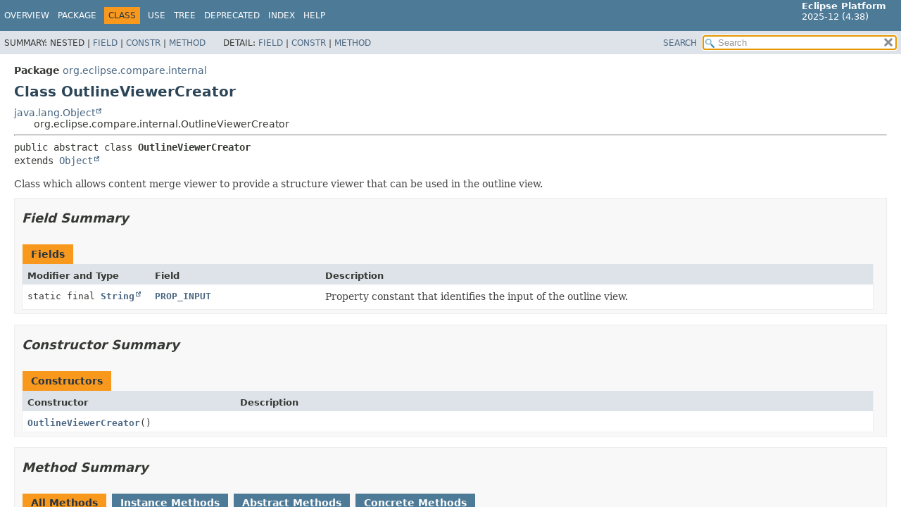

--- FILE ---
content_type: text/html
request_url: https://help.eclipse.org/latest/topic/org.eclipse.platform.doc.isv/reference/api/org/eclipse/compare/internal/OutlineViewerCreator.html
body_size: 3471
content:
<!DOCTYPE HTML>
<html lang="en">
<head>
<!-- Generated by javadoc (21) -->
<title>OutlineViewerCreator (Eclipse Platform API Specification)</title>
<meta name="viewport" content="width=device-width, initial-scale=1">
<meta http-equiv="Content-Type" content="text/html; charset=UTF-8">
<meta name="description" content="declaration: package: org.eclipse.compare.internal, class: OutlineViewerCreator">
<meta name="generator" content="javadoc/ClassWriterImpl">
<link rel="stylesheet" type="text/css" href="../../../../stylesheet.css" title="Style">
<link rel="stylesheet" type="text/css" href="../../../../script-dir/jquery-ui.min.css" title="Style">
<script type="text/javascript" src="../../../../script.js"></script>
<script type="text/javascript" src="../../../../script-dir/jquery-3.7.1.min.js"></script>
<script type="text/javascript" src="../../../../script-dir/jquery-ui.min.js"></script>
</head>
<body class="class-declaration-page">
<script type="text/javascript">var pathtoroot = "../../../../";
loadScripts(document, 'script');</script>
<noscript>
<div>JavaScript is disabled on your browser.</div>
</noscript>
<div class="flex-box">
<header role="banner" class="flex-header">
<nav role="navigation">
<!-- ========= START OF TOP NAVBAR ======= -->
<div class="top-nav" id="navbar-top"><button id="navbar-toggle-button" aria-controls="navbar-top" aria-expanded="false" aria-label="Toggle navigation links"><span class="nav-bar-toggle-icon">&nbsp;</span><span class="nav-bar-toggle-icon">&nbsp;</span><span class="nav-bar-toggle-icon">&nbsp;</span></button>
<div class="skip-nav"><a href="#skip-navbar-top" title="Skip navigation links">Skip navigation links</a></div>
<div class="about-language"><span style='font-size:small'><b>Eclipse Platform</b><br>2025-12 (4.38)</span></div>
<ul id="navbar-top-firstrow" class="nav-list" title="Navigation">
<li><a href="../../../../index.html">Overview</a></li>
<li><a href="package-summary.html">Package</a></li>
<li class="nav-bar-cell1-rev">Class</li>
<li><a href="class-use/OutlineViewerCreator.html">Use</a></li>
<li><a href="package-tree.html">Tree</a></li>
<li><a href="../../../../deprecated-list.html">Deprecated</a></li>
<li><a href="../../../../index-files/index-1.html">Index</a></li>
<li><a href="../../../../help-doc.html#class">Help</a></li>
</ul>
<ul class="sub-nav-list-small">
<li>
<p>Summary:</p>
<ul>
<li>Nested</li>
<li><a href="#field-summary">Field</a></li>
<li><a href="#constructor-summary">Constr</a></li>
<li><a href="#method-summary">Method</a></li>
</ul>
</li>
<li>
<p>Detail:</p>
<ul>
<li><a href="#field-detail">Field</a></li>
<li><a href="#constructor-detail">Constr</a></li>
<li><a href="#method-detail">Method</a></li>
</ul>
</li>
</ul>
</div>
<div class="sub-nav">
<div id="navbar-sub-list">
<ul class="sub-nav-list">
<li>Summary:&nbsp;</li>
<li>Nested&nbsp;|&nbsp;</li>
<li><a href="#field-summary">Field</a>&nbsp;|&nbsp;</li>
<li><a href="#constructor-summary">Constr</a>&nbsp;|&nbsp;</li>
<li><a href="#method-summary">Method</a></li>
</ul>
<ul class="sub-nav-list">
<li>Detail:&nbsp;</li>
<li><a href="#field-detail">Field</a>&nbsp;|&nbsp;</li>
<li><a href="#constructor-detail">Constr</a>&nbsp;|&nbsp;</li>
<li><a href="#method-detail">Method</a></li>
</ul>
</div>
<div class="nav-list-search"><a href="../../../../search.html">SEARCH</a>
<input type="text" id="search-input" disabled placeholder="Search">
<input type="reset" id="reset-button" disabled value="reset">
</div>
</div>
<!-- ========= END OF TOP NAVBAR ========= -->
<span class="skip-nav" id="skip-navbar-top"></span></nav>
</header>
<div class="flex-content">
<main role="main">
<!-- ======== START OF CLASS DATA ======== -->
<div class="header">
<div class="sub-title"><span class="package-label-in-type">Package</span>&nbsp;<a href="package-summary.html">org.eclipse.compare.internal</a></div>
<h1 title="Class OutlineViewerCreator" class="title">Class OutlineViewerCreator</h1>
</div>
<div class="inheritance" title="Inheritance Tree"><a href="https://docs.oracle.com/en/java/javase/21/docs/api/java.base/java/lang/Object.html" title="class or interface in java.lang" class="external-link">java.lang.Object</a>
<div class="inheritance">org.eclipse.compare.internal.OutlineViewerCreator</div>
</div>
<section class="class-description" id="class-description">
<hr>
<div class="type-signature"><span class="modifiers">public abstract class </span><span class="element-name type-name-label">OutlineViewerCreator</span>
<span class="extends-implements">extends <a href="https://docs.oracle.com/en/java/javase/21/docs/api/java.base/java/lang/Object.html" title="class or interface in java.lang" class="external-link">Object</a></span></div>
<div class="block">Class which allows content merge viewer to provide a structure viewer that can be used in the outline
 view.</div>
</section>
<section class="summary">
<ul class="summary-list">
<!-- =========== FIELD SUMMARY =========== -->
<li>
<section class="field-summary" id="field-summary">
<h2>Field Summary</h2>
<div class="caption"><span>Fields</span></div>
<div class="summary-table three-column-summary">
<div class="table-header col-first">Modifier and Type</div>
<div class="table-header col-second">Field</div>
<div class="table-header col-last">Description</div>
<div class="col-first even-row-color"><code>static final <a href="https://docs.oracle.com/en/java/javase/21/docs/api/java.base/java/lang/String.html" title="class or interface in java.lang" class="external-link">String</a></code></div>
<div class="col-second even-row-color"><code><a href="#PROP_INPUT" class="member-name-link">PROP_INPUT</a></code></div>
<div class="col-last even-row-color">
<div class="block">Property constant that identifies the input of the outline view.</div>
</div>
</div>
</section>
</li>
<!-- ======== CONSTRUCTOR SUMMARY ======== -->
<li>
<section class="constructor-summary" id="constructor-summary">
<h2>Constructor Summary</h2>
<div class="caption"><span>Constructors</span></div>
<div class="summary-table two-column-summary">
<div class="table-header col-first">Constructor</div>
<div class="table-header col-last">Description</div>
<div class="col-constructor-name even-row-color"><code><a href="#%3Cinit%3E()" class="member-name-link">OutlineViewerCreator</a>()</code></div>
<div class="col-last even-row-color">&nbsp;</div>
</div>
</section>
</li>
<!-- ========== METHOD SUMMARY =========== -->
<li>
<section class="method-summary" id="method-summary">
<h2>Method Summary</h2>
<div id="method-summary-table">
<div class="table-tabs" role="tablist" aria-orientation="horizontal"><button id="method-summary-table-tab0" role="tab" aria-selected="true" aria-controls="method-summary-table.tabpanel" tabindex="0" onkeydown="switchTab(event)" onclick="show('method-summary-table', 'method-summary-table', 3)" class="active-table-tab">All Methods</button><button id="method-summary-table-tab2" role="tab" aria-selected="false" aria-controls="method-summary-table.tabpanel" tabindex="-1" onkeydown="switchTab(event)" onclick="show('method-summary-table', 'method-summary-table-tab2', 3)" class="table-tab">Instance Methods</button><button id="method-summary-table-tab3" role="tab" aria-selected="false" aria-controls="method-summary-table.tabpanel" tabindex="-1" onkeydown="switchTab(event)" onclick="show('method-summary-table', 'method-summary-table-tab3', 3)" class="table-tab">Abstract Methods</button><button id="method-summary-table-tab4" role="tab" aria-selected="false" aria-controls="method-summary-table.tabpanel" tabindex="-1" onkeydown="switchTab(event)" onclick="show('method-summary-table', 'method-summary-table-tab4', 3)" class="table-tab">Concrete Methods</button></div>
<div id="method-summary-table.tabpanel" role="tabpanel" aria-labelledby="method-summary-table-tab0">
<div class="summary-table three-column-summary">
<div class="table-header col-first">Modifier and Type</div>
<div class="table-header col-second">Method</div>
<div class="table-header col-last">Description</div>
<div class="col-first even-row-color method-summary-table method-summary-table-tab2 method-summary-table-tab4"><code>void</code></div>
<div class="col-second even-row-color method-summary-table method-summary-table-tab2 method-summary-table-tab4"><code><a href="#addPropertyChangeListener(org.eclipse.jface.util.IPropertyChangeListener)" class="member-name-link">addPropertyChangeListener</a><wbr>(<a href="../../jface/util/IPropertyChangeListener.html" title="interface in org.eclipse.jface.util">IPropertyChangeListener</a>&nbsp;listener)</code></div>
<div class="col-last even-row-color method-summary-table method-summary-table-tab2 method-summary-table-tab4">&nbsp;</div>
<div class="col-first odd-row-color method-summary-table method-summary-table-tab2 method-summary-table-tab3"><code>abstract <a href="../../jface/viewers/Viewer.html" title="class in org.eclipse.jface.viewers">Viewer</a></code></div>
<div class="col-second odd-row-color method-summary-table method-summary-table-tab2 method-summary-table-tab3"><code><a href="#findStructureViewer(org.eclipse.jface.viewers.Viewer,org.eclipse.compare.structuremergeviewer.ICompareInput,org.eclipse.swt.widgets.Composite,org.eclipse.compare.CompareConfiguration)" class="member-name-link">findStructureViewer</a><wbr>(<a href="../../jface/viewers/Viewer.html" title="class in org.eclipse.jface.viewers">Viewer</a>&nbsp;oldViewer,
 <a href="../structuremergeviewer/ICompareInput.html" title="interface in org.eclipse.compare.structuremergeviewer">ICompareInput</a>&nbsp;input,
 <a href="../../swt/widgets/Composite.html" title="class in org.eclipse.swt.widgets">Composite</a>&nbsp;parent,
 <a href="../CompareConfiguration.html" title="class in org.eclipse.compare">CompareConfiguration</a>&nbsp;configuration)</code></div>
<div class="col-last odd-row-color method-summary-table method-summary-table-tab2 method-summary-table-tab3">
<div class="block">Method called by the editor to create a structure viewer for the current content merge viewer.</div>
</div>
<div class="col-first even-row-color method-summary-table method-summary-table-tab2 method-summary-table-tab4"><code>void</code></div>
<div class="col-second even-row-color method-summary-table method-summary-table-tab2 method-summary-table-tab4"><code><a href="#fireInputChange(java.lang.Object,java.lang.Object)" class="member-name-link">fireInputChange</a><wbr>(<a href="https://docs.oracle.com/en/java/javase/21/docs/api/java.base/java/lang/Object.html" title="class or interface in java.lang" class="external-link">Object</a>&nbsp;oldInput,
 <a href="https://docs.oracle.com/en/java/javase/21/docs/api/java.base/java/lang/Object.html" title="class or interface in java.lang" class="external-link">Object</a>&nbsp;newInput)</code></div>
<div class="col-last even-row-color method-summary-table method-summary-table-tab2 method-summary-table-tab4">&nbsp;</div>
<div class="col-first odd-row-color method-summary-table method-summary-table-tab2 method-summary-table-tab3"><code>abstract <a href="https://docs.oracle.com/en/java/javase/21/docs/api/java.base/java/lang/Object.html" title="class or interface in java.lang" class="external-link">Object</a></code></div>
<div class="col-second odd-row-color method-summary-table method-summary-table-tab2 method-summary-table-tab3"><code><a href="#getInput()" class="member-name-link">getInput</a>()</code></div>
<div class="col-last odd-row-color method-summary-table method-summary-table-tab2 method-summary-table-tab3">&nbsp;</div>
<div class="col-first even-row-color method-summary-table method-summary-table-tab2 method-summary-table-tab3"><code>abstract boolean</code></div>
<div class="col-second even-row-color method-summary-table method-summary-table-tab2 method-summary-table-tab3"><code><a href="#hasViewerFor(java.lang.Object)" class="member-name-link">hasViewerFor</a><wbr>(<a href="https://docs.oracle.com/en/java/javase/21/docs/api/java.base/java/lang/Object.html" title="class or interface in java.lang" class="external-link">Object</a>&nbsp;input)</code></div>
<div class="col-last even-row-color method-summary-table method-summary-table-tab2 method-summary-table-tab3">&nbsp;</div>
<div class="col-first odd-row-color method-summary-table method-summary-table-tab2 method-summary-table-tab4"><code>void</code></div>
<div class="col-second odd-row-color method-summary-table method-summary-table-tab2 method-summary-table-tab4"><code><a href="#removePropertyChangeListener(org.eclipse.jface.util.IPropertyChangeListener)" class="member-name-link">removePropertyChangeListener</a><wbr>(<a href="../../jface/util/IPropertyChangeListener.html" title="interface in org.eclipse.jface.util">IPropertyChangeListener</a>&nbsp;listener)</code></div>
<div class="col-last odd-row-color method-summary-table method-summary-table-tab2 method-summary-table-tab4">&nbsp;</div>
</div>
</div>
</div>
<div class="inherited-list">
<h3 id="methods-inherited-from-class-java.lang.Object">Methods inherited from class&nbsp;java.lang.<a href="https://docs.oracle.com/en/java/javase/21/docs/api/java.base/java/lang/Object.html" title="class or interface in java.lang" class="external-link">Object</a></h3>
<code><a href="https://docs.oracle.com/en/java/javase/21/docs/api/java.base/java/lang/Object.html#clone()" title="class or interface in java.lang" class="external-link">clone</a>, <a href="https://docs.oracle.com/en/java/javase/21/docs/api/java.base/java/lang/Object.html#equals(java.lang.Object)" title="class or interface in java.lang" class="external-link">equals</a>, <a href="https://docs.oracle.com/en/java/javase/21/docs/api/java.base/java/lang/Object.html#finalize()" title="class or interface in java.lang" class="external-link">finalize</a>, <a href="https://docs.oracle.com/en/java/javase/21/docs/api/java.base/java/lang/Object.html#getClass()" title="class or interface in java.lang" class="external-link">getClass</a>, <a href="https://docs.oracle.com/en/java/javase/21/docs/api/java.base/java/lang/Object.html#hashCode()" title="class or interface in java.lang" class="external-link">hashCode</a>, <a href="https://docs.oracle.com/en/java/javase/21/docs/api/java.base/java/lang/Object.html#notify()" title="class or interface in java.lang" class="external-link">notify</a>, <a href="https://docs.oracle.com/en/java/javase/21/docs/api/java.base/java/lang/Object.html#notifyAll()" title="class or interface in java.lang" class="external-link">notifyAll</a>, <a href="https://docs.oracle.com/en/java/javase/21/docs/api/java.base/java/lang/Object.html#toString()" title="class or interface in java.lang" class="external-link">toString</a>, <a href="https://docs.oracle.com/en/java/javase/21/docs/api/java.base/java/lang/Object.html#wait()" title="class or interface in java.lang" class="external-link">wait</a>, <a href="https://docs.oracle.com/en/java/javase/21/docs/api/java.base/java/lang/Object.html#wait(long)" title="class or interface in java.lang" class="external-link">wait</a>, <a href="https://docs.oracle.com/en/java/javase/21/docs/api/java.base/java/lang/Object.html#wait(long,int)" title="class or interface in java.lang" class="external-link">wait</a></code></div>
</section>
</li>
</ul>
</section>
<section class="details">
<ul class="details-list">
<!-- ============ FIELD DETAIL =========== -->
<li>
<section class="field-details" id="field-detail">
<h2>Field Details</h2>
<ul class="member-list">
<li>
<section class="detail" id="PROP_INPUT">
<h3>PROP_INPUT</h3>
<div class="member-signature"><span class="modifiers">public static final</span>&nbsp;<span class="return-type"><a href="https://docs.oracle.com/en/java/javase/21/docs/api/java.base/java/lang/String.html" title="class or interface in java.lang" class="external-link">String</a></span>&nbsp;<span class="element-name">PROP_INPUT</span></div>
<div class="block">Property constant that identifies the input of the outline view.</div>
<dl class="notes">
<dt>See Also:</dt>
<dd>
<ul class="tag-list">
<li><a href="../../../../constant-values.html#org.eclipse.compare.internal.OutlineViewerCreator.PROP_INPUT">Constant Field Values</a></li>
</ul>
</dd>
</dl>
</section>
</li>
</ul>
</section>
</li>
<!-- ========= CONSTRUCTOR DETAIL ======== -->
<li>
<section class="constructor-details" id="constructor-detail">
<h2>Constructor Details</h2>
<ul class="member-list">
<li>
<section class="detail" id="&lt;init&gt;()">
<h3>OutlineViewerCreator</h3>
<div class="member-signature"><span class="modifiers">public</span>&nbsp;<span class="element-name">OutlineViewerCreator</span>()</div>
</section>
</li>
</ul>
</section>
</li>
<!-- ============ METHOD DETAIL ========== -->
<li>
<section class="method-details" id="method-detail">
<h2>Method Details</h2>
<ul class="member-list">
<li>
<section class="detail" id="findStructureViewer(org.eclipse.jface.viewers.Viewer,org.eclipse.compare.structuremergeviewer.ICompareInput,org.eclipse.swt.widgets.Composite,org.eclipse.compare.CompareConfiguration)">
<h3>findStructureViewer</h3>
<div class="member-signature"><span class="modifiers">public abstract</span>&nbsp;<span class="return-type"><a href="../../jface/viewers/Viewer.html" title="class in org.eclipse.jface.viewers">Viewer</a></span>&nbsp;<span class="element-name">findStructureViewer</span><wbr><span class="parameters">(<a href="../../jface/viewers/Viewer.html" title="class in org.eclipse.jface.viewers">Viewer</a>&nbsp;oldViewer,
 <a href="../structuremergeviewer/ICompareInput.html" title="interface in org.eclipse.compare.structuremergeviewer">ICompareInput</a>&nbsp;input,
 <a href="../../swt/widgets/Composite.html" title="class in org.eclipse.swt.widgets">Composite</a>&nbsp;parent,
 <a href="../CompareConfiguration.html" title="class in org.eclipse.compare">CompareConfiguration</a>&nbsp;configuration)</span></div>
<div class="block">Method called by the editor to create a structure viewer for the current content merge viewer.</div>
<dl class="notes">
<dt>Parameters:</dt>
<dd><code>oldViewer</code> - the current viewer that is being used to show the structure</dd>
<dd><code>input</code> - the input</dd>
<dd><code>parent</code> - the parent composite</dd>
<dd><code>configuration</code> - the compare configuration</dd>
<dt>Returns:</dt>
<dd>a viewer to be placed in the outline viewer or <code>null</code></dd>
</dl>
</section>
</li>
<li>
<section class="detail" id="hasViewerFor(java.lang.Object)">
<h3>hasViewerFor</h3>
<div class="member-signature"><span class="modifiers">public abstract</span>&nbsp;<span class="return-type">boolean</span>&nbsp;<span class="element-name">hasViewerFor</span><wbr><span class="parameters">(<a href="https://docs.oracle.com/en/java/javase/21/docs/api/java.base/java/lang/Object.html" title="class or interface in java.lang" class="external-link">Object</a>&nbsp;input)</span></div>
</section>
</li>
<li>
<section class="detail" id="addPropertyChangeListener(org.eclipse.jface.util.IPropertyChangeListener)">
<h3>addPropertyChangeListener</h3>
<div class="member-signature"><span class="modifiers">public</span>&nbsp;<span class="return-type">void</span>&nbsp;<span class="element-name">addPropertyChangeListener</span><wbr><span class="parameters">(<a href="../../jface/util/IPropertyChangeListener.html" title="interface in org.eclipse.jface.util">IPropertyChangeListener</a>&nbsp;listener)</span></div>
</section>
</li>
<li>
<section class="detail" id="removePropertyChangeListener(org.eclipse.jface.util.IPropertyChangeListener)">
<h3>removePropertyChangeListener</h3>
<div class="member-signature"><span class="modifiers">public</span>&nbsp;<span class="return-type">void</span>&nbsp;<span class="element-name">removePropertyChangeListener</span><wbr><span class="parameters">(<a href="../../jface/util/IPropertyChangeListener.html" title="interface in org.eclipse.jface.util">IPropertyChangeListener</a>&nbsp;listener)</span></div>
</section>
</li>
<li>
<section class="detail" id="fireInputChange(java.lang.Object,java.lang.Object)">
<h3>fireInputChange</h3>
<div class="member-signature"><span class="modifiers">public</span>&nbsp;<span class="return-type">void</span>&nbsp;<span class="element-name">fireInputChange</span><wbr><span class="parameters">(<a href="https://docs.oracle.com/en/java/javase/21/docs/api/java.base/java/lang/Object.html" title="class or interface in java.lang" class="external-link">Object</a>&nbsp;oldInput,
 <a href="https://docs.oracle.com/en/java/javase/21/docs/api/java.base/java/lang/Object.html" title="class or interface in java.lang" class="external-link">Object</a>&nbsp;newInput)</span></div>
</section>
</li>
<li>
<section class="detail" id="getInput()">
<h3>getInput</h3>
<div class="member-signature"><span class="modifiers">public abstract</span>&nbsp;<span class="return-type"><a href="https://docs.oracle.com/en/java/javase/21/docs/api/java.base/java/lang/Object.html" title="class or interface in java.lang" class="external-link">Object</a></span>&nbsp;<span class="element-name">getInput</span>()</div>
</section>
</li>
</ul>
</section>
</li>
</ul>
</section>
<!-- ========= END OF CLASS DATA ========= -->
</main>
<footer role="contentinfo">
<hr>
<p class="legal-copy"><small><br><span style='font-size:small;float:right'>Copyright (c) 2000, 2025 Eclipse Contributors and others. All rights reserved.</span><span style='font-size:small'><a href='../../../../../misc/api-usage-rules.html'>Guidelines for using Eclipse APIs.</a></span></small></p>
</footer>
</div>
</div>
</body>
</html>


--- FILE ---
content_type: image/svg+xml
request_url: https://help.eclipse.org/latest/topic/org.eclipse.platform.doc.isv/reference/api/link.svg
body_size: 1893
content:
<?xml version="1.0" encoding="UTF-8"?>

<!--
 Copyright (c) 2023, Oracle and/or its affiliates. All rights reserved.
 DO NOT ALTER OR REMOVE COPYRIGHT NOTICES OR THIS FILE HEADER.

 This code is free software; you can redistribute it and/or modify it
 under the terms of the GNU General Public License version 2 only, as
 published by the Free Software Foundation.  Oracle designates this
 particular file as subject to the "Classpath" exception as provided
 by Oracle in the LICENSE file that accompanied this code.

 This code is distributed in the hope that it will be useful, but WITHOUT
 ANY WARRANTY; without even the implied warranty of MERCHANTABILITY or
 FITNESS FOR A PARTICULAR PURPOSE.  See the GNU General Public License
 version 2 for more details (a copy is included in the LICENSE file that
 accompanied this code).

 You should have received a copy of the GNU General Public License version
 2 along with this work; if not, write to the Free Software Foundation,
 Inc., 51 Franklin St, Fifth Floor, Boston, MA 02110-1301 USA.

 Please contact Oracle, 500 Oracle Parkway, Redwood Shores, CA 94065 USA
 or visit www.oracle.com if you need additional information or have any
 questions.
-->

<svg version="1.1" xmlns="http://www.w3.org/2000/svg" viewBox="0 0 256 256" fill="#505050">
    <path d="M32 239.3c18.2 16.7 57.1 15.4 74.5-1.7l30.9-32c8.3-8.8 4.8-15.1.7-19.9-4.7-3-12-8.1-20.4.5l-29.4 29.6a29.4 29.4 0 0 1-39.4.9l-8-7c-8.8-9.4-11-28.3-.8-38.8l49.8-51.3c7.2-6.6 21.3-10 36.1-2.4 6.9 5.4 15.6 15.7 26 6.2 9.9-11.2 2.9-20.4-10-29.3-18.7-12.6-52-14.8-70.4 3.8L17 154.2c-20 20.2-11.3 58 1.7 71.5a69 69 0 0 0 13.2 13.6z"/>
    <path d="M223.2 17.5c-18.4-16.6-57.3-15.3-74.6 2l-30.8 31.9c-8.3 9-4.8 15.2-.7 20 4.8 3 12.1 8 20.5-.6 4.8-5 29.3-29.6 29.3-29.6a29.4 29.4 0 0 1 39.4-1l8 6.8c8.8 9.5 11 28.3.9 38.9l-49.6 51.4c-7.2 6.7-21.3 10.1-36.1 2.6-7-5.4-15.7-15.7-26.1-6.2-9.8 11.2-2.8 20.4 10.2 29.3 18.7 12.5 52 14.7 70.3-4l54.4-56.5c20-20.3 11.2-58-1.9-71.5a69 69 0 0 0-13.2-13.5Z"/>
</svg>


--- FILE ---
content_type: text/javascript
request_url: https://help.eclipse.org/latest/topic/org.eclipse.platform.doc.isv/reference/api/type-search-index.js
body_size: 41966
content:
typeSearchIndex = [{"p":"org.eclipse.e4.core.services.about","l":"AboutSections"},{"p":"org.eclipse.e4.ui.di","l":"AboutToHide"},{"p":"org.eclipse.e4.ui.di","l":"AboutToShow"},{"p":"org.eclipse.jface.action","l":"AbstractAction"},{"p":"org.eclipse.equinox.p2.repository.artifact.spi","l":"AbstractArtifactRepository"},{"p":"org.eclipse.e4.ui.css.core.impl.sac","l":"AbstractAttributeCondition"},{"p":"org.eclipse.core.commands.common","l":"AbstractBitSetEvent"},{"p":"org.eclipse.debug.ui","l":"AbstractBreakpointOrganizerDelegate"},{"p":"org.eclipse.help.webapp","l":"AbstractButton"},{"p":"org.eclipse.jface.text.codemining","l":"AbstractCodeMining"},{"p":"org.eclipse.jface.text.codemining","l":"AbstractCodeMiningProvider"},{"p":"org.eclipse.jface.layout","l":"AbstractColumnLayout"},{"p":"org.eclipse.e4.ui.css.core.impl.sac","l":"AbstractCombinatorCondition"},{"p":"org.eclipse.jface.widgets","l":"AbstractCompositeFactory"},{"p":"org.eclipse.jface.viewers.deferred","l":"AbstractConcurrentModel"},{"p":"org.eclipse.ui.console","l":"AbstractConsole"},{"p":"org.eclipse.help","l":"AbstractContentExtensionProvider"},{"p":"org.eclipse.ui.dialogs","l":"FilteredItemsSelectionDialog.AbstractContentProvider"},{"p":"org.eclipse.help","l":"AbstractContextProvider"},{"p":"org.eclipse.ui.texteditor.rulers","l":"AbstractContributedRulerColumn"},{"p":"org.eclipse.ui.menus","l":"AbstractContributionFactory"},{"p":"org.eclipse.e4.ui.workbench.renderers.swt","l":"AbstractContributionItem"},{"p":"org.eclipse.jface.contentassist","l":"AbstractControlContentAssistSubjectAdapter"},{"p":"org.eclipse.jface.widgets","l":"AbstractControlFactory"},{"p":"org.eclipse.e4.ui.css.swt.properties","l":"AbstractConvertedCSSPropertySWTHandler"},{"p":"org.eclipse.help","l":"AbstractCriteriaDefinitionProvider"},{"p":"org.eclipse.help","l":"AbstractCriteriaProvider"},{"p":"org.eclipse.e4.ui.css.core.impl.engine","l":"AbstractCSSEngine"},{"p":"org.eclipse.e4.ui.css.core.impl.dom","l":"AbstractCSSNode"},{"p":"org.eclipse.e4.ui.css.core.impl.dom.parsers","l":"AbstractCSSParser"},{"p":"org.eclipse.e4.ui.css.core.dom.properties.css2","l":"AbstractCSSPropertyBackgroundCompositeHandler"},{"p":"org.eclipse.e4.ui.css.core.dom.properties.css2","l":"AbstractCSSPropertyBackgroundHandler"},{"p":"org.eclipse.e4.ui.css.core.dom.properties.css2","l":"AbstractCSSPropertyBorderCompositeHandler"},{"p":"org.eclipse.e4.ui.css.core.dom.properties.css2","l":"AbstractCSSPropertyBorderHandler"},{"p":"org.eclipse.e4.ui.css.core.dom.properties.css2","l":"AbstractCSSPropertyClassificationHandler"},{"p":"org.eclipse.e4.ui.css.core.dom.properties","l":"AbstractCSSPropertyCompositeHandler"},{"p":"org.eclipse.e4.ui.css.core.dom.properties.css2","l":"AbstractCSSPropertyDimensionHandler"},{"p":"org.eclipse.e4.ui.css.core.dom.properties.css2","l":"AbstractCSSPropertyFontCompositeHandler"},{"p":"org.eclipse.e4.ui.css.core.dom.properties.css2","l":"AbstractCSSPropertyFontHandler"},{"p":"org.eclipse.e4.ui.css.core.dom.properties.providers","l":"AbstractCSSPropertyHandlerProvider"},{"p":"org.eclipse.e4.ui.css.core.dom.properties.css2","l":"AbstractCSSPropertyMarginHandler"},{"p":"org.eclipse.e4.ui.css.core.dom.properties.css2","l":"AbstractCSSPropertyPaddingHandler"},{"p":"org.eclipse.e4.ui.css.swt.properties","l":"AbstractCSSPropertySWTHandler"},{"p":"org.eclipse.e4.ui.css.core.dom.properties.css2","l":"AbstractCSSPropertyTextHandler"},{"p":"org.eclipse.e4.ui.css.swt.engine","l":"AbstractCSSSWTEngineImpl"},{"p":"org.eclipse.e4.ui.css.core.dom.properties.converters","l":"AbstractCSSValueConverter"},{"p":"org.eclipse.debug.core.commands","l":"AbstractDebugCommand"},{"p":"org.eclipse.debug.ui.contexts","l":"AbstractDebugContextProvider"},{"p":"org.eclipse.debug.ui","l":"AbstractDebugView"},{"p":"org.eclipse.ui.texteditor","l":"AbstractDecoratedTextEditor"},{"p":"org.eclipse.ui.texteditor","l":"AbstractDecoratedTextEditorPreferenceConstants"},{"p":"org.eclipse.e4.ui.css.core.impl.sac","l":"AbstractDescendantSelector"},{"p":"org.eclipse.jface.text","l":"AbstractDocument"},{"p":"org.eclipse.ui.texteditor","l":"AbstractDocumentProvider"},{"p":"org.eclipse.ui.dialogs","l":"AbstractElementListSelectionDialog"},{"p":"org.eclipse.e4.ui.css.core.impl.sac","l":"AbstractElementSelector"},{"p":"org.eclipse.ui.internal","l":"AbstractEnabledHandler"},{"p":"org.eclipse.ui.ide.dialogs","l":"AbstractEncodingFieldEditor"},{"p":"org.eclipse.ui.internal","l":"AbstractEvaluationHandler"},{"p":"org.eclipse.ui.views.markers.internal","l":"AbstractField"},{"p":"org.eclipse.core.resources.filtermatchers","l":"AbstractFileInfoMatcher"},{"p":"org.eclipse.jface.viewers","l":"AbstractFilteredViewerComposite"},{"p":"org.eclipse.ui.forms","l":"AbstractFormPart"},{"p":"org.eclipse.help.webapp","l":"AbstractFrame"},{"p":"org.eclipse.jface.action","l":"AbstractGroupMarker"},{"p":"org.eclipse.core.commands.common","l":"AbstractHandleObjectEvent"},{"p":"org.eclipse.core.commands","l":"AbstractHandler"},{"p":"org.eclipse.core.commands","l":"AbstractHandlerWithState"},{"p":"org.eclipse.help.base","l":"AbstractHelpDisplay"},{"p":"org.eclipse.help.base","l":"AbstractHelpScope"},{"p":"org.eclipse.ui.help","l":"AbstractHelpUI"},{"p":"org.eclipse.jface.text","l":"AbstractHoverInformationControlManager"},{"p":"org.eclipse.ui.forms.widgets","l":"AbstractHyperlink"},{"p":"org.eclipse.jface.text.hyperlink","l":"AbstractHyperlinkDetector"},{"p":"org.eclipse.jsch.core","l":"AbstractIdentityRepositoryFactory"},{"p":"org.eclipse.help","l":"AbstractIndexProvider"},{"p":"org.eclipse.jface.text","l":"AbstractInformationControl"},{"p":"org.eclipse.jface.text","l":"AbstractInformationControlManager"},{"p":"org.eclipse.jface.text.source.inlined","l":"AbstractInlinedAnnotation"},{"p":"org.eclipse.ui.cheatsheets","l":"AbstractItemExtensionElement"},{"p":"org.eclipse.jface.widgets","l":"AbstractItemFactory"},{"p":"org.eclipse.jface.bindings.keys.formatting","l":"AbstractKeyFormatter"},{"p":"org.eclipse.debug.ui","l":"AbstractLaunchConfigurationTab"},{"p":"org.eclipse.debug.ui","l":"AbstractLaunchConfigurationTabGroup"},{"p":"org.eclipse.debug.ui.actions","l":"AbstractLaunchHistoryAction"},{"p":"org.eclipse.debug.ui.actions","l":"AbstractLaunchToolbarAction"},{"p":"org.eclipse.jface.text","l":"AbstractLineTracker"},{"p":"org.eclipse.jface.viewers","l":"AbstractListViewer"},{"p":"org.eclipse.ui.texteditor","l":"AbstractMarkerAnnotationModel"},{"p":"org.eclipse.debug.ui.memory","l":"AbstractMemoryRendering"},{"p":"org.eclipse.debug.ui.memory","l":"AbstractMemoryRenderingBindingsProvider"},{"p":"org.eclipse.equinox.p2.repository.metadata.spi","l":"AbstractMetadataRepository"},{"p":"org.eclipse.ui.part","l":"AbstractMultiEditor"},{"p":"org.eclipse.core.commands.common","l":"AbstractNamedHandleEvent"},{"p":"org.eclipse.jface.notifications","l":"AbstractNotificationPopup"},{"p":"org.eclipse.core.databinding.observable","l":"AbstractObservable"},{"p":"org.eclipse.core.databinding.observable.list","l":"AbstractObservableList"},{"p":"org.eclipse.core.databinding.observable.map","l":"AbstractObservableMap"},{"p":"org.eclipse.core.databinding.observable.set","l":"AbstractObservableSet"},{"p":"org.eclipse.core.databinding.observable.value","l":"AbstractObservableValue"},{"p":"org.eclipse.core.commands.operations","l":"AbstractOperation"},{"p":"org.eclipse.ui.views.properties.tabbed","l":"AbstractOverridableTabListPropertySection"},{"p":"org.eclipse.core.commands","l":"AbstractParameterValueConverter"},{"p":"org.eclipse.core.runtime.preferences","l":"AbstractPreferenceInitializer"},{"p":"org.eclipse.core.runtime.preferences","l":"AbstractPreferenceStorage"},{"p":"org.eclipse.ui.views.properties.tabbed","l":"AbstractPropertySection"},{"p":"org.eclipse.compare.rangedifferencer","l":"AbstractRangeDifferenceFactory"},{"p":"org.eclipse.jface.text.reconciler","l":"AbstractReconciler"},{"p":"org.eclipse.jface.text.reconciler","l":"AbstractReconcileStep"},{"p":"org.eclipse.ltk.core.refactoring.model","l":"AbstractRefactoringDescriptorResourceMapping"},{"p":"org.eclipse.ltk.core.refactoring.model","l":"AbstractRefactoringHistoryResourceMapping"},{"p":"org.eclipse.equinox.p2.repository.spi","l":"AbstractRepository"},{"p":"org.eclipse.ltk.ui.refactoring.model","l":"AbstractResourceMappingMerger"},{"p":"org.eclipse.e4.ui.css.core.resources","l":"AbstractResourcesRegistry"},{"p":"org.eclipse.team.core.variants","l":"AbstractResourceVariantTree"},{"p":"org.eclipse.jface.text","l":"AbstractReusableInformationControlCreator"},{"p":"org.eclipse.ui.texteditor","l":"AbstractRulerActionDelegate"},{"p":"org.eclipse.jface.text.source","l":"AbstractRulerColumn"},{"p":"org.eclipse.core.runtime.preferences","l":"AbstractScope"},{"p":"org.eclipse.help.search","l":"AbstractSearchProcessor"},{"p":"org.eclipse.ui.views.properties.tabbed","l":"AbstractSectionDescriptor"},{"p":"org.eclipse.ui.texteditor","l":"AbstractTextEditor.AbstractSelectionChangedListener"},{"p":"org.eclipse.jface.dialogs","l":"AbstractSelectionDialog"},{"p":"org.eclipse.ui.services","l":"AbstractServiceFactory"},{"p":"org.eclipse.e4.ui.css.core.impl.sac","l":"AbstractSiblingSelector"},{"p":"org.eclipse.debug.core.sourcelookup.containers","l":"AbstractSourceContainer"},{"p":"org.eclipse.debug.ui.sourcelookup","l":"AbstractSourceContainerBrowser"},{"p":"org.eclipse.debug.core.sourcelookup.containers","l":"AbstractSourceContainerTypeDelegate"},{"p":"org.eclipse.debug.core.sourcelookup","l":"AbstractSourceLookupDirector"},{"p":"org.eclipse.debug.core.sourcelookup","l":"AbstractSourceLookupParticipant"},{"p":"org.eclipse.ui","l":"AbstractSourceProvider"},{"p":"org.eclipse.ui.splash","l":"AbstractSplashHandler"},{"p":"org.eclipse.ui.statushandlers","l":"AbstractStatusAreaProvider"},{"p":"org.eclipse.ui.statushandlers","l":"AbstractStatusHandler"},{"p":"org.eclipse.ltk.ui.refactoring.model","l":"AbstractSynchronizationCompareAdapter"},{"p":"org.eclipse.ltk.ui.refactoring.model","l":"AbstractSynchronizationContentProvider"},{"p":"org.eclipse.ltk.ui.refactoring.model","l":"AbstractSynchronizationLabelProvider"},{"p":"org.eclipse.team.ui.synchronize","l":"AbstractSynchronizeLabelProvider"},{"p":"org.eclipse.team.ui.synchronize","l":"AbstractSynchronizeParticipant"},{"p":"org.eclipse.team.ui.synchronize","l":"AbstractSynchronizeScope"},{"p":"org.eclipse.ui.views.properties.tabbed","l":"AbstractTabDescriptor"},{"p":"org.eclipse.debug.ui.memory","l":"AbstractTableRendering"},{"p":"org.eclipse.jface.viewers","l":"AbstractTableViewer"},{"p":"org.eclipse.ui.texteditor.templates","l":"AbstractTemplatesPage"},{"p":"org.eclipse.ui.texteditor","l":"AbstractTextEditor"},{"p":"org.eclipse.debug.ui.memory","l":"AbstractTextRendering"},{"p":"org.eclipse.search.ui.text","l":"AbstractTextSearchResult"},{"p":"org.eclipse.search.ui.text","l":"AbstractTextSearchViewPage"},{"p":"org.eclipse.help","l":"AbstractTocProvider"},{"p":"org.eclipse.jface.viewers","l":"AbstractTreeViewer"},{"p":"org.eclipse.jface.menus","l":"AbstractTrimWidget"},{"p":"org.eclipse.ui.views.properties.tabbed","l":"AbstractTypeMapper"},{"p":"org.eclipse.ui.plugin","l":"AbstractUIPlugin"},{"p":"org.eclipse.core.databinding.observable.value","l":"AbstractVetoableValue"},{"p":"org.eclipse.help.webapp","l":"AbstractView"},{"p":"org.eclipse.compare.internal","l":"AbstractViewer"},{"p":"org.eclipse.ui.browser","l":"AbstractWebBrowser"},{"p":"org.eclipse.jface.widgets","l":"AbstractWidgetFactory"},{"p":"org.eclipse.ui.browser","l":"AbstractWorkbenchBrowserSupport"},{"p":"org.eclipse.ui.menus","l":"AbstractWorkbenchTrimWidget"},{"p":"org.eclipse.ui.internal","l":"AbstractWorkingSet"},{"p":"org.eclipse.ui.internal","l":"AbstractWorkingSetManager"},{"p":"org.eclipse.ui.ide.undo","l":"AbstractWorkspaceOperation"},{"p":"org.eclipse.swt.accessibility","l":"ACC"},{"p":"org.eclipse.jface.viewers","l":"AcceptAllFilter"},{"p":"org.eclipse.equinox.p2.ui","l":"AcceptLicensesWizardPage"},{"p":"org.eclipse.swt.accessibility","l":"Accessible"},{"p":"org.eclipse.swt.accessibility","l":"AccessibleActionAdapter"},{"p":"org.eclipse.swt.accessibility","l":"AccessibleActionEvent"},{"p":"org.eclipse.swt.accessibility","l":"AccessibleActionListener"},{"p":"org.eclipse.swt.accessibility","l":"AccessibleAdapter"},{"p":"org.eclipse.swt.accessibility","l":"AccessibleAttributeAdapter"},{"p":"org.eclipse.swt.accessibility","l":"AccessibleAttributeEvent"},{"p":"org.eclipse.swt.accessibility","l":"AccessibleAttributeListener"},{"p":"org.eclipse.swt.accessibility","l":"AccessibleControlAdapter"},{"p":"org.eclipse.swt.accessibility","l":"AccessibleControlEvent"},{"p":"org.eclipse.swt.accessibility","l":"AccessibleControlListener"},{"p":"org.eclipse.swt.accessibility","l":"AccessibleEditableTextAdapter"},{"p":"org.eclipse.swt.accessibility","l":"AccessibleEditableTextEvent"},{"p":"org.eclipse.swt.accessibility","l":"AccessibleEditableTextListener"},{"p":"org.eclipse.swt.accessibility","l":"AccessibleEvent"},{"p":"org.eclipse.swt.accessibility","l":"AccessibleHyperlinkAdapter"},{"p":"org.eclipse.swt.accessibility","l":"AccessibleHyperlinkEvent"},{"p":"org.eclipse.swt.accessibility","l":"AccessibleHyperlinkListener"},{"p":"org.eclipse.swt.accessibility","l":"AccessibleListener"},{"p":"org.eclipse.swt.accessibility","l":"AccessibleTableAdapter"},{"p":"org.eclipse.swt.accessibility","l":"AccessibleTableCellAdapter"},{"p":"org.eclipse.swt.accessibility","l":"AccessibleTableCellEvent"},{"p":"org.eclipse.swt.accessibility","l":"AccessibleTableCellListener"},{"p":"org.eclipse.swt.accessibility","l":"AccessibleTableEvent"},{"p":"org.eclipse.swt.accessibility","l":"AccessibleTableListener"},{"p":"org.eclipse.swt.accessibility","l":"AccessibleTextAdapter"},{"p":"org.eclipse.swt.accessibility","l":"AccessibleTextAttributeEvent"},{"p":"org.eclipse.swt.accessibility","l":"AccessibleTextEvent"},{"p":"org.eclipse.swt.accessibility","l":"AccessibleTextExtendedAdapter"},{"p":"org.eclipse.swt.accessibility","l":"AccessibleTextExtendedListener"},{"p":"org.eclipse.swt.accessibility","l":"AccessibleTextListener"},{"p":"org.eclipse.swt.accessibility","l":"AccessibleValueAdapter"},{"p":"org.eclipse.swt.accessibility","l":"AccessibleValueEvent"},{"p":"org.eclipse.swt.accessibility","l":"AccessibleValueListener"},{"p":"org.eclipse.jface.action","l":"Action"},{"p":"org.eclipse.ui.application","l":"ActionBarAdvisor"},{"p":"org.eclipse.ui.actions","l":"ActionContext"},{"p":"org.eclipse.jface.action","l":"ActionContributionItem"},{"p":"org.eclipse.ui.actions","l":"ActionDelegate"},{"p":"org.eclipse.ui.internal","l":"ActionDescriptor"},{"p":"org.eclipse.ui.internal","l":"ActionExpression"},{"p":"org.eclipse.ui.actions","l":"ActionFactory"},{"p":"org.eclipse.ui.actions","l":"ActionGroup"},{"p":"org.eclipse.jface.commands","l":"ActionHandler"},{"p":"org.eclipse.ui.internal","l":"ActionPresentation"},{"p":"org.eclipse.ui.internal","l":"ActionSetActionBars"},{"p":"org.eclipse.ui.internal","l":"ActionSetContributionItem"},{"p":"org.eclipse.ui.internal","l":"ActionSetManager"},{"p":"org.eclipse.ui.internal","l":"ActionSetMenuManager"},{"p":"org.eclipse.ui.internal","l":"ActionSetSeparator"},{"p":"org.eclipse.ui.internal","l":"ActionSetsEvent"},{"p":"org.eclipse.ui.internal","l":"ActivateEditorHandler"},{"p":"org.eclipse.equinox.http.jetty.internal","l":"Activator"},{"p":"org.eclipse.equinox.http.registry.internal","l":"Activator"},{"p":"org.eclipse.equinox.http.servlet.internal","l":"Activator"},{"p":"org.eclipse.jface.text","l":"Activator"},{"p":"org.eclipse.e4.core.contexts","l":"Active"},{"p":"org.eclipse.ui","l":"ActiveShellExpression"},{"p":"org.eclipse.ui.activities","l":"ActivitiesPreferencePage"},{"p":"org.eclipse.ui.activities","l":"ActivityCategoryPreferencePage"},{"p":"org.eclipse.ui.activities","l":"ActivityEvent"},{"p":"org.eclipse.ui.activities","l":"ActivityManagerEvent"},{"p":"org.eclipse.ui.model","l":"AdaptableList"},{"p":"org.eclipse.e4.core.services.adapter","l":"Adapter"},{"p":"org.eclipse.compare.internal","l":"AdapterFactory"},{"p":"org.eclipse.core.runtime","l":"Adapters"},{"p":"org.eclipse.core.runtime","l":"AdapterTypes"},{"p":"org.eclipse.ui.actions","l":"AddBookmarkAction"},{"p":"org.eclipse.compare.internal","l":"AddFromHistoryAction"},{"p":"org.eclipse.compare.internal","l":"AddFromHistoryDialog"},{"p":"org.eclipse.ui.texteditor","l":"AddMarkerAction"},{"p":"org.eclipse.debug.ui.actions","l":"AddMemoryRenderingActionDelegate"},{"p":"org.eclipse.e4.ui.model.application.impl","l":"AddonImpl"},{"p":"org.eclipse.ui.actions","l":"AddTaskAction"},{"p":"org.eclipse.ui.texteditor","l":"AddTaskAction"},{"p":"org.eclipse.e4.ui.model.application.ui.advanced.util","l":"AdvancedAdapterFactory"},{"p":"org.eclipse.e4.ui.model.application.ui.advanced.impl","l":"AdvancedFactoryImpl"},{"p":"org.eclipse.e4.ui.model.application.ui.advanced.impl","l":"AdvancedPackageImpl"},{"p":"org.eclipse.ui.views.properties.tabbed","l":"AdvancedPropertySection"},{"p":"org.eclipse.e4.ui.model.application.ui.advanced.util","l":"AdvancedSwitch"},{"p":"org.eclipse.equinox.p2.core.spi","l":"AgentServiceName"},{"p":"org.eclipse.core.databinding","l":"AggregateValidationStatus"},{"p":"org.eclipse.ui.internal","l":"AggregateWorkingSet"},{"l":"All Classes and Interfaces","u":"allclasses-index.html"},{"p":"org.eclipse.ui.intro.contentproviders","l":"AlwaysWelcomeCheckbox"},{"p":"org.eclipse.jface.text","l":"AbstractInformationControlManager.Anchor"},{"p":"org.eclipse.help.internal","l":"Anchor"},{"p":"org.eclipse.core.expressions","l":"AndExpression"},{"p":"org.eclipse.team.core.synchronize","l":"FastSyncInfoFilter.AndSyncInfoFilter"},{"p":"org.eclipse.swt.custom","l":"AnimatedProgress"},{"p":"org.eclipse.jface.notifications.internal","l":"AnimationUtil"},{"p":"org.eclipse.jface.dialogs","l":"AnimatorFactory"},{"p":"org.eclipse.jface.text.source","l":"Annotation"},{"p":"org.eclipse.jface.text.source.projection","l":"AnnotationBag"},{"p":"org.eclipse.jface.text.source","l":"AnnotationBarHoverManager"},{"p":"org.eclipse.jface.text.source","l":"AnnotationColumn"},{"p":"org.eclipse.jface.text.source","l":"AnnotationModel"},{"p":"org.eclipse.jface.text.source","l":"AnnotationModelEvent"},{"p":"org.eclipse.jface.text.source","l":"AnnotationPainter"},{"p":"org.eclipse.ui.texteditor","l":"AnnotationPreference"},{"p":"org.eclipse.ui.texteditor","l":"AnnotationPreferenceLookup"},{"p":"org.eclipse.jface.text.source","l":"AnnotationRulerColumn"},{"p":"org.eclipse.ui.texteditor","l":"AnnotationTypeLookup"},{"p":"org.eclipse.ant.core","l":"AntCorePlugin"},{"p":"org.eclipse.ant.core","l":"AntCorePreferences"},{"p":"org.eclipse.ant.core","l":"AntRunner"},{"p":"org.eclipse.ant.core","l":"AntSecurityException"},{"p":"org.eclipse.e4.ui.workbench","l":"UIEvents.Application"},{"p":"org.eclipse.e4.ui.model.application.util","l":"ApplicationAdapterFactory"},{"p":"org.osgi.service.application","l":"ApplicationAdminPermission"},{"p":"org.osgi.service.application","l":"ApplicationDescriptor"},{"p":"org.eclipse.e4.ui.workbench","l":"UIEvents.ApplicationElement"},{"p":"org.eclipse.e4.ui.model.application.impl","l":"ApplicationElementImpl"},{"p":"org.osgi.service.application","l":"ApplicationException"},{"p":"org.eclipse.e4.ui.model.application.impl","l":"ApplicationFactoryImpl"},{"p":"org.osgi.service.application","l":"ApplicationHandle"},{"p":"org.eclipse.e4.ui.model.application.impl","l":"ApplicationImpl"},{"p":"org.eclipse.osgi.service.runnable","l":"ApplicationLauncher"},{"p":"org.eclipse.e4.ui.model.application.impl","l":"ApplicationPackageImpl"},{"p":"org.eclipse.osgi.service.runnable","l":"ApplicationRunnable"},{"p":"org.eclipse.e4.ui.model.application.util","l":"ApplicationSwitch"},{"p":"org.eclipse.jface.window","l":"ApplicationWindow"},{"p":"org.eclipse.e4.ui.workbench.modeling","l":"IModelProcessorContribution.Apply"},{"p":"org.eclipse.compare.patch","l":"ApplyPatchOperation"},{"p":"org.eclipse.ltk.ui.refactoring.actions","l":"ApplyRefactoringScriptAction"},{"p":"org.eclipse.debug.core.sourcelookup.containers","l":"ArchiveSourceContainer"},{"p":"org.eclipse.e4.ui.model.application.ui.advanced.impl","l":"AreaImpl"},{"p":"org.eclipse.e4.ui.workbench.renderers.swt","l":"AreaRenderer"},{"p":"org.eclipse.swt.events","l":"ArmEvent"},{"p":"org.eclipse.swt.events","l":"ArmListener"},{"p":"org.eclipse.jface.viewers","l":"ArrayContentProvider"},{"p":"org.eclipse.osgi.framework.util","l":"ArrayMap"},{"p":"org.eclipse.e4.ui.css.core.dom","l":"ArrayNodeList"},{"p":"org.eclipse.equinox.p2.repository.artifact.spi","l":"ArtifactDescriptor"},{"p":"org.eclipse.equinox.p2.repository.artifact","l":"ArtifactDescriptorQuery"},{"p":"org.eclipse.equinox.p2.repository.artifact","l":"ArtifactKeyQuery"},{"p":"org.eclipse.equinox.p2.repository.artifact.spi","l":"ArtifactRepositoryFactory"},{"p":"org.eclipse.core.runtime","l":"Assert"},{"p":"org.eclipse.core.runtime","l":"AssertionFailedException"},{"p":"org.eclipse.jface.viewers","l":"StructuredViewerInternals.AssociateListener"},{"p":"org.eclipse.ui.views.markers.internal","l":"AttributeMarkerGrouping"},{"p":"org.eclipse.swt.browser","l":"AuthenticationEvent"},{"p":"org.eclipse.equinox.p2.core","l":"UIServices.AuthenticationInfo"},{"p":"org.eclipse.swt.browser","l":"AuthenticationListener"},{"p":"org.eclipse.jface.text.contentassist","l":"ContentAssistant.AutoAssistListener"},{"p":"org.eclipse.jface.fieldassist","l":"AutoCompleteField"},{"p":"org.eclipse.team.core.synchronize","l":"FastSyncInfoFilter.AutomergableFilter"},{"p":"org.eclipse.swt.internal","l":"Win32DPIUtils.AutoScaleImageDataProvider"},{"p":"org.eclipse.ui.testing.dumps","l":"AwtScreenshot"},{"p":"org.eclipse.ui.views.framelist","l":"BackAction"},{"p":"org.eclipse.jface.text","l":"BadLocationException"},{"p":"org.eclipse.jface.text","l":"BadPartitioningException"},{"p":"org.eclipse.jface.text","l":"BadPositionCategoryException"},{"p":"org.eclipse.compare.internal","l":"BaseCompareAction"},{"p":"org.eclipse.osgi.service.resolver","l":"BaseDescription"},{"p":"org.eclipse.jface.viewers","l":"BaseLabelProvider"},{"p":"org.eclipse.e4.core.services.nls","l":"BaseMessageRegistry"},{"p":"org.eclipse.ui.actions","l":"BaseNewWizardMenu"},{"p":"org.eclipse.ui.actions","l":"BaseSelectionListenerAction"},{"p":"org.eclipse.ui.model","l":"BaseWorkbenchContentProvider"},{"p":"org.eclipse.e4.ui.model.application.descriptor.basic.util","l":"BasicAdapterFactory"},{"p":"org.eclipse.e4.ui.model.application.ui.basic.util","l":"BasicAdapterFactory"},{"p":"org.eclipse.ui.internal","l":"PluginActionBuilder.BasicContribution"},{"p":"org.eclipse.e4.ui.model.application.descriptor.basic.impl","l":"BasicFactoryImpl"},{"p":"org.eclipse.e4.ui.model.application.ui.basic.impl","l":"BasicFactoryImpl"},{"p":"org.eclipse.ui.texteditor","l":"BasicMarkerUpdater"},{"p":"org.eclipse.ui.wizards.newresource","l":"BasicNewFileResourceWizard"},{"p":"org.eclipse.ui.wizards.newresource","l":"BasicNewFolderResourceWizard"},{"p":"org.eclipse.ui.wizards.newresource","l":"BasicNewProjectResourceWizard"},{"p":"org.eclipse.ui.wizards.newresource","l":"BasicNewResourceWizard"},{"p":"org.eclipse.e4.ui.model.application.descriptor.basic.impl","l":"BasicPackageImpl"},{"p":"org.eclipse.e4.ui.model.application.ui.basic.impl","l":"BasicPackageImpl"},{"p":"org.eclipse.ui.splash","l":"BasicSplashHandler"},{"p":"org.eclipse.e4.ui.model.application.descriptor.basic.util","l":"BasicSwitch"},{"p":"org.eclipse.e4.ui.model.application.ui.basic.util","l":"BasicSwitch"},{"p":"org.eclipse.ui.texteditor","l":"BasicTextEditorActionContributor"},{"p":"org.eclipse.e4.ui.dialogs.filteredtree","l":"BasicUIJob"},{"p":"org.eclipse.ui","l":"BasicWorkingSetElementAdapter"},{"p":"org.eclipse.core.databinding.beans.typed","l":"BeanProperties"},{"p":"org.eclipse.e4.ui.workbench.modeling","l":"IModelProcessorContribution.Beforefragment"},{"p":"org.eclipse.core.databinding.observable.map","l":"BidiObservableMap"},{"p":"org.eclipse.core.databinding.observable.map","l":"BidirectionalMap"},{"p":"org.eclipse.swt.custom","l":"BidiSegmentEvent"},{"p":"org.eclipse.swt.custom","l":"BidiSegmentListener"},{"p":"org.eclipse.swt.internal","l":"BidiUtil"},{"p":"org.eclipse.jface.util","l":"BidiUtils"},{"p":"org.eclipse.compare.internal","l":"BinaryCompareViewer"},{"p":"org.eclipse.compare.internal","l":"BinaryCompareViewerCreator"},{"p":"org.eclipse.core.runtime.content","l":"BinarySignatureDescriber"},{"p":"org.eclipse.core.databinding.bind","l":"Bind"},{"p":"org.eclipse.core.databinding.bind.steps","l":"CommonSteps.BindConfigStep"},{"p":"org.eclipse.core.databinding","l":"Binding"},{"p":"org.eclipse.jface.bindings","l":"Binding"},{"p":"org.eclipse.ui.internal","l":"PluginActionSetBuilder.Binding"},{"p":"org.eclipse.e4.ui.workbench","l":"UIEvents.BindingContext"},{"p":"org.eclipse.e4.ui.model.application.commands.impl","l":"BindingContextImpl"},{"p":"org.eclipse.core.databinding","l":"BindingException"},{"p":"org.eclipse.jface.bindings","l":"BindingManager"},{"p":"org.eclipse.jface.bindings","l":"BindingManagerEvent"},{"p":"org.eclipse.e4.ui.workbench.swt.util","l":"BindingProcessingAddon"},{"p":"org.eclipse.core.databinding","l":"BindingProperties"},{"p":"org.eclipse.e4.ui.workbench","l":"UIEvents.Bindings"},{"p":"org.eclipse.e4.ui.bindings","l":"BindingServiceAddon"},{"p":"org.eclipse.e4.ui.bindings.internal","l":"BindingServiceCreationFunction"},{"p":"org.eclipse.e4.ui.bindings.internal","l":"BindingServiceImpl"},{"p":"org.eclipse.e4.ui.bindings.internal","l":"BindingTable"},{"p":"org.eclipse.e4.ui.workbench","l":"UIEvents.BindingTable"},{"p":"org.eclipse.e4.ui.workbench","l":"UIEvents.BindingTableContainer"},{"p":"org.eclipse.e4.ui.model.application.commands.impl","l":"BindingTableImpl"},{"p":"org.eclipse.e4.ui.bindings.internal","l":"BindingTableManager"},{"p":"org.eclipse.ui.internal","l":"BindingToModelProcessor"},{"p":"org.eclipse.jface.text","l":"BlockTextSelection"},{"p":"org.eclipse.jface.text.contentassist","l":"BoldStylerProvider"},{"p":"org.eclipse.jface.viewers","l":"BoldStylerProvider"},{"p":"org.eclipse.ui.texteditor","l":"BookmarkRulerAction"},{"p":"org.eclipse.jface.preference","l":"BooleanFieldEditor"},{"p":"org.eclipse.jface.preference","l":"BooleanPropertyAction"},{"p":"org.eclipse.swt.layout","l":"BorderData"},{"p":"org.eclipse.swt.layout","l":"BorderLayout"},{"p":"org.eclipse.jface.text.source","l":"AnnotationPainter.BoxStrategy"},{"p":"org.eclipse.ui.internal","l":"BrandingProperties"},{"p":"org.eclipse.debug.core.model","l":"Breakpoint"},{"p":"org.eclipse.debug.ui","l":"BreakpointTypeCategory"},{"p":"org.eclipse.debug.ui.actions","l":"BreakpointTypesContribution"},{"p":"org.eclipse.swt.browser","l":"Browser"},{"p":"org.eclipse.jface.widgets","l":"BrowserFactory"},{"p":"org.eclipse.swt.browser","l":"BrowserFunction"},{"p":"org.eclipse.compare","l":"BufferedContent"},{"p":"org.eclipse.compare.internal","l":"BufferedResourceNode"},{"p":"org.eclipse.jface.text.rules","l":"BufferedRuleBasedScanner"},{"p":"org.eclipse.ui.actions","l":"BuildAction"},{"p":"org.eclipse.ui.dialogs","l":"ListSelectionDialog.Builder"},{"p":"org.eclipse.jface.text","l":"MultiStringMatcher.Builder"},{"p":"org.eclipse.jface.notifications","l":"NotificationPopup.Builder"},{"p":"org.eclipse.jface.dialogs","l":"PlainMessageDialog.Builder"},{"p":"org.eclipse.swt.custom","l":"Bullet"},{"p":"org.eclipse.core.runtime.preferences","l":"BundleDefaultsScope"},{"p":"org.eclipse.osgi.service.resolver","l":"BundleDelta"},{"p":"org.eclipse.osgi.service.resolver","l":"BundleDescription"},{"p":"org.eclipse.osgi.storage.bundlefile","l":"BundleEntry"},{"p":"org.eclipse.osgi.storage.bundlefile","l":"BundleFile"},{"p":"org.eclipse.osgi.storage.bundlefile","l":"BundleFileWrapper"},{"p":"org.eclipse.osgi.storage.bundlefile","l":"BundleFileWrapperChain"},{"p":"org.eclipse.ui.internal","l":"BundleGroupProperties"},{"p":"org.eclipse.team.core.importing.provisional","l":"BundleImporterDelegate"},{"p":"org.eclipse.equinox.frameworkadmin","l":"BundleInfo"},{"p":"org.eclipse.osgi.storage","l":"BundleInfo"},{"p":"org.eclipse.osgi.service.localization","l":"BundleLocalization"},{"p":"org.eclipse.osgi.storage","l":"BundleLocalizationImpl"},{"p":"org.eclipse.osgi.storage.url","l":"BundleResourceHandler"},{"p":"org.eclipse.osgi.service.resolver","l":"BundleSpecification"},{"p":"org.eclipse.osgi.storage.url","l":"BundleURLConnection"},{"p":"org.eclipse.osgi.storage.url","l":"BundleURLConverter"},{"p":"org.eclipse.swt.custom","l":"BusyIndicator"},{"p":"org.eclipse.swt.widgets","l":"Button"},{"p":"org.eclipse.e4.ui.css.swt.dom","l":"ButtonElement"},{"p":"org.eclipse.jface.widgets","l":"ButtonFactory"},{"p":"org.eclipse.swt.dnd","l":"ByteArrayTransfer"},{"p":"org.eclipse.swt.internal","l":"C"},{"p":"org.eclipse.help.internal","l":"CachedEntityResolver"},{"p":"org.eclipse.jface.resource","l":"CompositeImageDescriptor.CachedImageDataProvider"},{"p":"org.eclipse.team.core.variants","l":"CachedResourceVariant"},{"p":"org.eclipse.swt.internal","l":"Callback"},{"p":"org.eclipse.e4.core.di.annotations","l":"CanExecute"},{"p":"org.eclipse.swt.widgets","l":"Canvas"},{"p":"org.eclipse.swt.widgets","l":"Caret"},{"p":"org.eclipse.swt.custom","l":"CaretEvent"},{"p":"org.eclipse.swt.custom","l":"CaretListener"},{"p":"org.eclipse.ui.texteditor","l":"CaseAction"},{"p":"org.eclipse.osgi.framework.util","l":"CaseInsensitiveDictionaryMap"},{"p":"org.eclipse.ltk.core.refactoring","l":"CategorizedTextEditGroup"},{"p":"org.eclipse.core.commands","l":"Category"},{"p":"org.eclipse.e4.ui.workbench","l":"UIEvents.Category"},{"p":"org.eclipse.core.commands","l":"CategoryEvent"},{"p":"org.eclipse.ui.activities","l":"CategoryEvent"},{"p":"org.eclipse.e4.ui.model.application.commands.impl","l":"CategoryImpl"},{"p":"org.eclipse.swt.custom","l":"CBanner"},{"p":"org.eclipse.swt.custom","l":"CCombo"},{"p":"org.eclipse.e4.ui.bindings.internal","l":"ContextSet.CComp"},{"p":"org.eclipse.jface.viewers","l":"CellEditor"},{"p":"org.eclipse.ui.part","l":"CellEditorActionHandler"},{"p":"org.eclipse.jface.databinding.viewers","l":"CellEditorProperties"},{"p":"org.eclipse.jface.viewers","l":"CellLabelProvider"},{"p":"org.eclipse.jface.viewers","l":"CellNavigationStrategy"},{"p":"org.eclipse.ui.texteditor","l":"ChainedPreferenceStore"},{"p":"org.eclipse.ltk.core.refactoring","l":"Change"},{"p":"org.eclipse.compare.internal","l":"ChangeCompareFilterPropertyAction"},{"p":"org.eclipse.ltk.core.refactoring","l":"ChangeDescriptor"},{"p":"org.eclipse.ui.texteditor","l":"ChangeEncodingAction"},{"p":"org.eclipse.core.databinding.observable","l":"ChangeEvent"},{"p":"org.eclipse.ltk.ui.refactoring","l":"ChangePreviewViewerInput"},{"p":"org.eclipse.compare.internal","l":"ChangePropertyAction"},{"p":"org.eclipse.jface.text.source","l":"ChangeRulerColumn"},{"p":"org.eclipse.core.databinding.observable","l":"ChangeSupport"},{"p":"org.eclipse.ui.internal","l":"ChangeToPerspectiveMenu"},{"p":"org.eclipse.team.core.mapping","l":"ChangeTracker"},{"p":"org.eclipse.core.databinding.observable.value","l":"ChangeVetoException"},{"p":"org.eclipse.ui.keys","l":"CharacterKey"},{"p":"org.eclipse.ui.cheatsheets","l":"CheatSheetExtensionFactory"},{"p":"org.eclipse.ui.cheatsheets","l":"CheatSheetListener"},{"p":"org.eclipse.ui.cheatsheets","l":"CheatSheetViewerFactory"},{"p":"org.eclipse.jface.viewers","l":"CheckboxCellEditor"},{"p":"org.eclipse.jface.viewers","l":"CheckboxTableViewer"},{"p":"org.eclipse.jface.viewers","l":"CheckboxTreeViewer"},{"p":"org.eclipse.ltk.core.refactoring.participants","l":"CheckConditionsContext"},{"p":"org.eclipse.ltk.core.refactoring","l":"CheckConditionsOperation"},{"p":"org.eclipse.ui.dialogs","l":"CheckedTreeSelectionDialog"},{"p":"org.eclipse.jface.viewers","l":"CheckStateChangedEvent"},{"p":"org.eclipse.jface.text.projection","l":"ChildDocument"},{"p":"org.eclipse.jface.text.projection","l":"ChildDocumentManager"},{"p":"org.eclipse.ltk.ui.refactoring","l":"TextEditChangeNode.ChildNode"},{"p":"org.eclipse.e4.ui.css.core.dom","l":"ChildVisibilityAwareElement"},{"p":"org.eclipse.swt.custom","l":"CLabel"},{"p":"org.eclipse.e4.ui.css.core.utils","l":"ClassUtils"},{"p":"org.eclipse.ui.console.actions","l":"ClearOutputAction"},{"p":"org.eclipse.swt.dnd","l":"Clipboard"},{"p":"org.eclipse.compare.internal","l":"ClipboardCompare"},{"p":"org.eclipse.compare.internal","l":"ClipboardReplace"},{"p":"org.eclipse.osgi.storage.bundlefile","l":"CloseableBundleFile"},{"p":"org.eclipse.ui.internal","l":"CloseAllHandler"},{"p":"org.eclipse.ui.internal","l":"CloseAllSavedAction"},{"p":"org.eclipse.ui.console.actions","l":"CloseConsoleAction"},{"p":"org.eclipse.ui.internal","l":"CloseEditorHandler"},{"p":"org.eclipse.help.ui.internal","l":"CloseHelpTrayHandler"},{"p":"org.eclipse.ui.internal","l":"CloseOthersHandler"},{"p":"org.eclipse.jface.text.source","l":"AnnotationBarHoverManager.Closer"},{"p":"org.eclipse.ui.actions","l":"CloseResourceAction"},{"p":"org.eclipse.ui.actions","l":"CloseUnrelatedProjectsAction"},{"p":"org.eclipse.swt.browser","l":"CloseWindowListener"},{"p":"org.eclipse.jface.text.codemining","l":"CodeMiningReconciler"},{"p":"org.eclipse.ui.handlers","l":"CollapseAllHandler"},{"p":"org.eclipse.equinox.p2.query","l":"CollectionResult"},{"p":"org.eclipse.equinox.p2.query","l":"Collector"},{"p":"org.eclipse.swt.graphics","l":"Color"},{"p":"org.eclipse.jface.viewers","l":"StructuredViewer.ColorAndFontCollector"},{"p":"org.eclipse.jface.viewers","l":"StructuredViewer.ColorAndFontCollectorWithProviders"},{"p":"org.eclipse.jface.viewers","l":"ColorCellEditor"},{"p":"org.eclipse.e4.ui.css.swt.dom.definition","l":"ColorDefinitionElement"},{"p":"org.eclipse.jface.resource","l":"ColorDescriptor"},{"p":"org.eclipse.swt.widgets","l":"ColorDialog"},{"p":"org.eclipse.jface.preference","l":"ColorFieldEditor"},{"p":"org.eclipse.ui.views.properties","l":"ColorPropertyDescriptor"},{"p":"org.eclipse.jface.resource","l":"ColorRegistry"},{"p":"org.eclipse.jface.preference","l":"ColorSelector"},{"p":"org.eclipse.ui.themes","l":"ColorUtil"},{"p":"org.eclipse.jface.viewers","l":"ColumnLabelProvider"},{"p":"org.eclipse.ui.forms.widgets","l":"ColumnLayout"},{"p":"org.eclipse.jface.viewers","l":"ColumnLayoutData"},{"p":"org.eclipse.ui.forms.widgets","l":"ColumnLayoutData"},{"p":"org.eclipse.jface.viewers","l":"ColumnPixelData"},{"p":"org.eclipse.ui.texteditor","l":"AbstractTextEditor.ColumnSupport"},{"p":"org.eclipse.jface.viewers","l":"ColumnViewer"},{"p":"org.eclipse.jface.viewers","l":"ColumnViewerEditor"},{"p":"org.eclipse.jface.viewers","l":"ColumnViewerEditorActivationEvent"},{"p":"org.eclipse.jface.viewers","l":"ColumnViewerEditorActivationListener"},{"p":"org.eclipse.jface.viewers","l":"ColumnViewerEditorActivationStrategy"},{"p":"org.eclipse.jface.viewers","l":"ColumnViewerEditorDeactivationEvent"},{"p":"org.eclipse.jface.viewers","l":"ColumnViewerToolTipSupport"},{"p":"org.eclipse.jface.viewers","l":"ColumnWeightData"},{"p":"org.eclipse.swt.widgets","l":"Combo"},{"p":"org.eclipse.jface.viewers","l":"ComboBoxCellEditor"},{"p":"org.eclipse.ui.views.properties","l":"ComboBoxLabelProvider"},{"p":"org.eclipse.ui.views.properties","l":"ComboBoxPropertyDescriptor"},{"p":"org.eclipse.jface.viewers","l":"ComboBoxViewerCellEditor"},{"p":"org.eclipse.jface.fieldassist","l":"ComboContentAdapter"},{"p":"org.eclipse.jface.contentassist","l":"ComboContentAssistSubjectAdapter"},{"p":"org.eclipse.jface.preference","l":"ComboFieldEditor"},{"p":"org.eclipse.jface.viewers","l":"ComboViewer"},{"p":"org.eclipse.core.commands","l":"Command"},{"p":"org.eclipse.e4.ui.workbench","l":"UIEvents.Command"},{"p":"org.eclipse.jface.action","l":"ExternalActionManager.CommandCallback"},{"p":"org.eclipse.ui.menus","l":"CommandContributionItem"},{"p":"org.eclipse.ui.menus","l":"CommandContributionItemParameter"},{"p":"org.eclipse.core.commands","l":"CommandEvent"},{"p":"org.eclipse.core.commands.common","l":"CommandException"},{"p":"org.eclipse.e4.ui.model.application.commands.impl","l":"CommandImpl"},{"p":"org.eclipse.osgi.framework.console","l":"CommandInterpreter"},{"p":"org.eclipse.help.internal","l":"CommandLink"},{"p":"org.eclipse.core.commands","l":"CommandManager"},{"p":"org.eclipse.core.commands","l":"CommandManagerEvent"},{"p":"org.eclipse.ui.actions","l":"CommandNotMappedException"},{"p":"org.eclipse.e4.ui.workbench","l":"UIEvents.CommandParameter"},{"p":"org.eclipse.e4.ui.model.application.commands.impl","l":"CommandParameterImpl"},{"p":"org.eclipse.osgi.framework.console","l":"CommandProvider"},{"p":"org.eclipse.e4.ui.model.application.commands.util","l":"CommandsAdapterFactory"},{"p":"org.eclipse.e4.core.commands","l":"CommandServiceAddon"},{"p":"org.eclipse.e4.core.commands.internal","l":"CommandServiceCreationFunction"},{"p":"org.eclipse.e4.core.commands.internal","l":"CommandServiceImpl"},{"p":"org.eclipse.e4.ui.model.application.commands.impl","l":"CommandsFactoryImpl"},{"p":"org.eclipse.e4.ui.model.application.commands.impl","l":"CommandsPackageImpl"},{"p":"org.eclipse.e4.ui.model.application.commands.util","l":"CommandsSwitch"},{"p":"org.eclipse.ui.internal","l":"CommandToModelProcessor"},{"p":"org.eclipse.ui.navigator","l":"CommonActionProvider"},{"p":"org.eclipse.ui.navigator","l":"CommonDragAdapter"},{"p":"org.eclipse.ui.navigator","l":"CommonDragAdapterAssistant"},{"p":"org.eclipse.ui.navigator","l":"CommonDropAdapter"},{"p":"org.eclipse.ui.navigator","l":"CommonDropAdapterAssistant"},{"p":"org.eclipse.jface.notifications.internal","l":"CommonImages"},{"p":"org.eclipse.ui.navigator","l":"CommonNavigator"},{"p":"org.eclipse.ui.navigator","l":"CommonNavigatorManager"},{"p":"org.eclipse.debug.ui.sourcelookup","l":"CommonSourceNotFoundEditor"},{"p":"org.eclipse.debug.ui.sourcelookup","l":"CommonSourceNotFoundEditorInput"},{"p":"org.eclipse.core.databinding.bind.steps","l":"CommonSteps"},{"p":"org.eclipse.debug.ui","l":"CommonTab"},{"p":"org.eclipse.ui.navigator","l":"CommonViewer"},{"p":"org.eclipse.ui.navigator","l":"CommonViewerSiteFactory"},{"p":"org.eclipse.ui.navigator","l":"CommonViewerSorter"},{"p":"org.eclipse.compare.internal","l":"CompareAction"},{"p":"org.eclipse.compare","l":"CompareConfiguration"},{"p":"org.eclipse.compare.internal","l":"CompareContainer"},{"p":"org.eclipse.compare.internal","l":"CompareContentViewerSwitchingPane"},{"p":"org.eclipse.compare.internal","l":"CompareDialog"},{"p":"org.eclipse.compare.internal","l":"CompareEditor"},{"p":"org.eclipse.compare.internal","l":"CompareEditorContributor"},{"p":"org.eclipse.compare","l":"CompareEditorInput"},{"p":"org.eclipse.compare.internal","l":"CompareEditorInputNavigator"},{"p":"org.eclipse.compare.internal","l":"CompareEditorSelectionProvider"},{"p":"org.eclipse.compare.internal","l":"CompareFilterDescriptor"},{"p":"org.eclipse.compare.internal","l":"CompareHandlerService"},{"p":"org.eclipse.compare.internal","l":"CompareLinkHelper"},{"p":"org.eclipse.compare.internal","l":"CompareMessages"},{"p":"org.eclipse.compare","l":"CompareNavigator"},{"p":"org.eclipse.compare.internal","l":"CompareOutlinePage"},{"p":"org.eclipse.compare.internal","l":"ComparePreferenceInitializer"},{"p":"org.eclipse.compare.internal","l":"ComparePreferencePage"},{"p":"org.eclipse.compare.internal","l":"CompareResourceFilter"},{"p":"org.eclipse.compare.internal","l":"CompareStructureViewerSwitchingPane"},{"p":"org.eclipse.compare","l":"CompareUI"},{"p":"org.eclipse.compare.internal","l":"CompareUIPlugin"},{"p":"org.eclipse.compare","l":"CompareViewerPane"},{"p":"org.eclipse.compare","l":"CompareViewerSwitchingPane"},{"p":"org.eclipse.compare.internal","l":"CompareWithEditionAction"},{"p":"org.eclipse.compare.internal","l":"CompareWithOtherResourceAction"},{"p":"org.eclipse.compare.internal","l":"CompareWithOtherResourceDialog"},{"p":"org.eclipse.compare.internal","l":"CompareWithOtherResourceHandler"},{"p":"org.eclipse.swt.internal","l":"Compatibility"},{"p":"org.eclipse.jface.text.contentassist","l":"CompletionProposal"},{"p":"org.eclipse.swt.widgets","l":"Composite"},{"p":"org.eclipse.ltk.core.refactoring","l":"CompositeChange"},{"p":"org.eclipse.e4.ui.css.swt.dom","l":"CompositeElement"},{"p":"org.eclipse.core.expressions","l":"CompositeExpression"},{"p":"org.eclipse.jface.widgets","l":"CompositeFactory"},{"p":"org.eclipse.jface.resource","l":"CompositeImageDescriptor"},{"p":"org.eclipse.core.databinding.observable.map","l":"CompositeMap"},{"p":"org.eclipse.e4.ui.model.application.ui.basic.impl","l":"CompositePartImpl"},{"p":"org.eclipse.core.resources.mapping","l":"CompositeResourceMapping"},{"p":"org.eclipse.jface.text.source","l":"CompositeRuler"},{"p":"org.eclipse.core.databinding.observable.sideeffect","l":"CompositeSideEffect"},{"p":"org.eclipse.debug.core.sourcelookup.containers","l":"CompositeSourceContainer"},{"p":"org.eclipse.ui.actions","l":"CompoundContributionItem"},{"p":"org.eclipse.core.resources.filtermatchers","l":"CompoundFileInfoMatcher"},{"p":"org.eclipse.equinox.p2.query","l":"CompoundQueryable"},{"p":"org.eclipse.team.core.synchronize","l":"FastSyncInfoFilter.CompoundSyncInfoFilter"},{"p":"org.eclipse.core.databinding.observable.list","l":"ComputedList"},{"p":"org.eclipse.core.databinding.observable.map","l":"ComputedObservableMap"},{"p":"org.eclipse.core.databinding.observable.set","l":"ComputedSet"},{"p":"org.eclipse.core.databinding.observable.value","l":"ComputedValue"},{"p":"org.eclipse.ui.views.markers.internal","l":"ConcreteMarker"},{"p":"org.eclipse.jface.text","l":"ConfigurableLineTracker"},{"p":"org.eclipse.ui.texteditor","l":"ConfigurationElementSorter"},{"p":"org.eclipse.ui.internal","l":"ConfigurationInfo"},{"p":"org.eclipse.core.runtime.preferences","l":"ConfigurationScope"},{"p":"org.eclipse.update.configurator","l":"ConfiguratorUtils"},{"p":"org.eclipse.jface.util","l":"ConfigureColumns"},{"p":"org.eclipse.unittest.ui","l":"ConfigureViewerSupport"},{"p":"org.eclipse.debug.ui.console","l":"ConsoleColorProvider"},{"p":"org.eclipse.ui.console","l":"ConsolePlugin"},{"p":"org.eclipse.osgi.framework.console","l":"ConsoleSession"},{"p":"org.eclipse.equinox.p2.core.spi","l":"Constants"},{"p":"org.eclipse.osgi.service.environment","l":"Constants"},{"p":"org.eclipse.ui.dialogs","l":"ContainerCheckedTreeViewer"},{"p":"org.eclipse.core.filebuffers.manipulation","l":"ContainerCreator"},{"p":"org.eclipse.osgi.container","l":"ModuleContainerAdaptor.ContainerEvent"},{"p":"org.eclipse.ui.dialogs","l":"ContainerGenerator"},{"p":"org.eclipse.ui.dialogs","l":"ContainerSelectionDialog"},{"p":"org.eclipse.debug.core.sourcelookup.containers","l":"ContainerSourceContainer"},{"p":"org.eclipse.ui.texteditor","l":"ContentAssistAction"},{"p":"org.eclipse.jface.text.contentassist","l":"ContentAssistant"},{"p":"org.eclipse.jface.text.source","l":"ContentAssistantFacade"},{"p":"org.eclipse.ui.fieldassist","l":"ContentAssistCommandAdapter"},{"p":"org.eclipse.jface.text.contentassist","l":"ContentAssistEvent"},{"p":"org.eclipse.ui.fieldassist","l":"ContentAssistField"},{"p":"org.eclipse.ui.contentassist","l":"ContentAssistHandler"},{"p":"org.eclipse.compare.internal","l":"ContentChangeNotifier"},{"p":"org.eclipse.team.core.synchronize","l":"SyncInfoFilter.ContentComparisonSyncInfoFilter"},{"p":"org.eclipse.jface.text.formatter","l":"ContentFormatter"},{"p":"org.eclipse.ui.views.markers.internal","l":"ContentGeneratorDescriptor"},{"p":"org.eclipse.equinox.plurl.impl","l":"PlurlImpl.ContentHandlerFactoryHolder"},{"p":"org.eclipse.compare.contentmergeviewer","l":"ContentMergeViewer"},{"p":"org.eclipse.ui.views.contentoutline","l":"ContentOutline"},{"p":"org.eclipse.ui.views.contentoutline","l":"ContentOutlinePage"},{"p":"org.eclipse.jface.fieldassist","l":"ContentProposal"},{"p":"org.eclipse.jface.fieldassist","l":"ContentProposalAdapter"},{"p":"org.eclipse.osgi.storage","l":"ContentProvider"},{"p":"org.eclipse.ltk.core.refactoring","l":"ContentStamp"},{"p":"org.eclipse.core.runtime.content","l":"IContentTypeManager.ContentTypeChangeEvent"},{"p":"org.eclipse.jface.viewers","l":"ContentViewer"},{"p":"org.eclipse.core.commands.contexts","l":"Context"},{"p":"org.eclipse.e4.ui.workbench","l":"UIEvents.Context"},{"p":"org.eclipse.jface.text.formatter","l":"ContextBasedFormattingStrategy"},{"p":"org.eclipse.core.commands.contexts","l":"ContextEvent"},{"p":"org.eclipse.ui.contexts","l":"ContextEvent"},{"p":"org.eclipse.ui.contexts","l":"ContextException"},{"p":"org.eclipse.e4.core.contexts","l":"ContextFunction"},{"p":"org.eclipse.help.ui.internal","l":"ContextHelpDialog"},{"p":"org.eclipse.jface.text.contentassist","l":"ContextInformation"},{"p":"org.eclipse.jface.text.contentassist","l":"ContextInformationValidator"},{"p":"org.eclipse.e4.core.contexts","l":"ContextInjectionFactory"},{"p":"org.eclipse.core.commands.contexts","l":"ContextManager"},{"p":"org.eclipse.core.commands.contexts","l":"ContextManagerEvent"},{"p":"org.eclipse.ui.contexts","l":"ContextManagerEvent"},{"p":"org.eclipse.equinox.http.servlet.context","l":"ContextPathCustomizer"},{"p":"org.eclipse.e4.ui.services","l":"ContextServiceAddon"},{"p":"org.eclipse.e4.ui.bindings.internal","l":"ContextSet"},{"p":"org.eclipse.ui.internal","l":"ContextToModelProcessor"},{"p":"org.eclipse.jface.text.templates","l":"ContextTypeRegistry"},{"p":"org.eclipse.text.templates","l":"ContextTypeRegistry"},{"p":"org.eclipse.debug.ui.actions","l":"ContextualLaunchAction"},{"p":"org.eclipse.ui.actions","l":"ContributedAction"},{"p":"org.eclipse.e4.ui.workbench.renderers.swt","l":"ContributedPartRenderer"},{"p":"org.eclipse.e4.ui.workbench","l":"UIEvents.Contribution"},{"p":"org.eclipse.ui.model","l":"ContributionComparator"},{"p":"org.eclipse.ui.editors.text.templates","l":"ContributionContextTypeRegistry"},{"p":"org.eclipse.e4.ui.model.application.impl","l":"ContributionImpl"},{"p":"org.eclipse.ui.testing","l":"ContributionInfo"},{"p":"org.eclipse.jface.action","l":"ContributionItem"},{"p":"org.eclipse.ui.actions","l":"ContributionItemFactory"},{"p":"org.eclipse.jface.action","l":"ContributionManager"},{"p":"org.eclipse.e4.ui.workbench.renderers.swt","l":"ContributionRecord"},{"p":"org.eclipse.ui.editors.text.templates","l":"ContributionTemplateStore"},{"p":"org.eclipse.core.runtime","l":"ContributorFactoryOSGi"},{"p":"org.eclipse.core.runtime","l":"ContributorFactorySimple"},{"p":"org.eclipse.swt.widgets","l":"Control"},{"p":"org.eclipse.swt.events","l":"ControlAdapter"},{"p":"org.eclipse.jface.dialogs","l":"ControlAnimator"},{"p":"org.eclipse.jface.action","l":"ControlContribution"},{"p":"org.eclipse.jface.fieldassist","l":"ControlDecoration"},{"p":"org.eclipse.jface.databinding.fieldassist","l":"ControlDecorationSupport"},{"p":"org.eclipse.jface.databinding.fieldassist","l":"ControlDecorationUpdater"},{"p":"org.eclipse.swt.custom","l":"ControlEditor"},{"p":"org.eclipse.e4.ui.css.swt.dom","l":"ControlElement"},{"p":"org.eclipse.jface.dialogs","l":"ControlEnableState"},{"p":"org.eclipse.swt.events","l":"ControlEvent"},{"p":"org.eclipse.swt.events","l":"ControlListener"},{"p":"org.eclipse.core.databinding.conversion","l":"Converter"},{"p":"org.eclipse.core.databinding.bind.steps","l":"CommonSteps.ConvertFromStep"},{"p":"org.eclipse.ui.texteditor","l":"ConvertLineDelimitersAction"},{"p":"org.eclipse.core.filebuffers.manipulation","l":"ConvertLineDelimitersOperation"},{"p":"org.eclipse.core.databinding.bind.steps","l":"CommonSteps.ConvertToStep"},{"p":"org.eclipse.swt.widgets","l":"CoolBar"},{"p":"org.eclipse.jface.action","l":"CoolBarManager"},{"p":"org.eclipse.ui.internal","l":"CoolBarToTrimManager"},{"p":"org.eclipse.swt.widgets","l":"CoolItem"},{"p":"org.eclipse.ui.part","l":"CoolItemGroupMarker"},{"p":"org.eclipse.ltk.core.refactoring.participants","l":"CopyArguments"},{"p":"org.eclipse.ui.actions","l":"CopyFilesAndFoldersOperation"},{"p":"org.eclipse.text.edits","l":"CopyingRangeMarker"},{"p":"org.eclipse.osgi.framework.eventmgr","l":"CopyOnWriteIdentityMap"},{"p":"org.eclipse.jface.text","l":"CopyOnWriteTextStore"},{"p":"org.eclipse.ltk.core.refactoring.participants","l":"CopyParticipant"},{"p":"org.eclipse.ltk.core.refactoring.participants","l":"CopyProcessor"},{"p":"org.eclipse.ui.actions","l":"CopyProjectAction"},{"p":"org.eclipse.ltk.core.refactoring.resource","l":"CopyProjectChange"},{"p":"org.eclipse.ltk.core.refactoring.resource","l":"CopyProjectDescriptor"},{"p":"org.eclipse.ui.actions","l":"CopyProjectOperation"},{"p":"org.eclipse.ui.ide.undo","l":"CopyProjectOperation"},{"p":"org.eclipse.ltk.core.refactoring.participants","l":"CopyRefactoring"},{"p":"org.eclipse.ui.actions","l":"CopyResourceAction"},{"p":"org.eclipse.ui.ide.undo","l":"CopyResourcesOperation"},{"p":"org.eclipse.text.edits","l":"CopySourceEdit"},{"p":"org.eclipse.text.edits","l":"CopyTargetEdit"},{"p":"org.eclipse.core.runtime","l":"CoreException"},{"p":"org.eclipse.e4.ui.workbench","l":"UIEvents.CoreExpression"},{"p":"org.eclipse.e4.ui.model.application.ui.impl","l":"CoreExpressionImpl"},{"p":"org.eclipse.e4.ui.css.core.impl.dom","l":"CounterImpl"},{"p":"org.eclipse.core.expressions","l":"CountExpression"},{"p":"org.eclipse.e4.core.di.annotations","l":"Creatable"},{"p":"org.eclipse.ltk.core.refactoring.participants","l":"CreateArguments"},{"p":"org.eclipse.ltk.core.refactoring","l":"CreateChangeOperation"},{"p":"org.eclipse.ui.actions","l":"CreateFileAction"},{"p":"org.eclipse.ui.ide.undo","l":"CreateFileOperation"},{"p":"org.eclipse.ui.actions","l":"CreateFolderAction"},{"p":"org.eclipse.ui.ide.undo","l":"CreateFolderOperation"},{"p":"org.eclipse.ui.ide.undo","l":"CreateMarkersOperation"},{"p":"org.eclipse.ltk.core.refactoring.participants","l":"CreateParticipant"},{"p":"org.eclipse.ui.ide.undo","l":"CreateProjectOperation"},{"p":"org.eclipse.ltk.ui.refactoring.actions","l":"CreateRefactoringScriptAction"},{"p":"org.eclipse.equinox.security.auth.credentials","l":"CredentialsFactory"},{"p":"org.eclipse.e4.ui.css.core.css2","l":"CSS2ColorHelper"},{"p":"org.eclipse.e4.ui.css.core.css2","l":"CSS2FontHelper"},{"p":"org.eclipse.e4.ui.css.core.dom.properties.css2","l":"CSS2FontProperties"},{"p":"org.eclipse.e4.ui.css.core.css2","l":"CSS2FontPropertiesHelpers"},{"p":"org.eclipse.e4.ui.css.core.dom.properties.css2","l":"CSS2FontPropertiesImpl"},{"p":"org.eclipse.e4.ui.css.core.dom.properties.css2","l":"CSS2PaddingPropertiesImpl"},{"p":"org.eclipse.e4.ui.css.core.css2","l":"CSS2PrimitiveValueImpl"},{"p":"org.eclipse.e4.ui.css.core.impl.dom","l":"CSS2PropertiesImpl"},{"p":"org.eclipse.e4.ui.css.core.css2","l":"CSS2RGBColorImpl"},{"p":"org.eclipse.e4.ui.css.core.impl.sac","l":"CSSAndConditionImpl"},{"p":"org.eclipse.e4.ui.css.core.impl.sac","l":"CSSAttributeConditionImpl"},{"p":"org.eclipse.e4.ui.css.swt.properties.custom","l":"CSSBackgroundModePropertyHandler"},{"p":"org.eclipse.e4.ui.css.core.impl.sac","l":"CSSBeginHyphenAttributeConditionImpl"},{"p":"org.eclipse.e4.ui.css.core.dom.properties","l":"CSSBorderProperties"},{"p":"org.eclipse.e4.ui.css.core.css2","l":"CSSBorderPropertiesHelpers"},{"p":"org.eclipse.e4.ui.css.core.impl.dom.properties","l":"CSSBorderPropertiesImpl"},{"p":"org.eclipse.e4.ui.css.core.impl.sac","l":"CSSChildSelectorImpl"},{"p":"org.eclipse.e4.ui.css.core.impl.sac","l":"CSSClassConditionImpl"},{"p":"org.eclipse.e4.ui.css.core.impl.dom","l":"CSSComputedStyleImpl"},{"p":"org.eclipse.e4.ui.css.core.impl.sac","l":"CSSConditionalSelectorImpl"},{"p":"org.eclipse.e4.ui.css.core.impl.sac","l":"CSSConditionFactoryImpl"},{"p":"org.eclipse.e4.ui.css.core.impl.sac","l":"CSSDescendantSelectorImpl"},{"p":"org.eclipse.e4.ui.css.core.impl.sac","l":"CSSDirectAdjacentSelectorImpl"},{"p":"org.eclipse.e4.ui.css.core.impl.sac","l":"CSSDocumentHandlerImpl"},{"p":"org.eclipse.e4.ui.css.core.engine","l":"CSSElementContext"},{"p":"org.eclipse.e4.ui.css.core.impl.engine","l":"CSSElementContextImpl"},{"p":"org.eclipse.e4.ui.css.core.impl.sac","l":"CSSElementSelectorImpl"},{"p":"org.eclipse.e4.ui.css.core.engine","l":"CSSEngine"},{"p":"org.eclipse.e4.ui.workbench.renderers.swt","l":"CSSEngineHelper"},{"p":"org.eclipse.e4.ui.css.core.impl.engine","l":"CSSEngineImpl"},{"p":"org.eclipse.e4.ui.css.core.engine","l":"CSSErrorHandler"},{"p":"org.eclipse.e4.ui.css.core.impl.engine","l":"CSSErrorHandlerImpl"},{"p":"org.eclipse.e4.ui.css.core.dom","l":"CSSExtendedProperties"},{"p":"org.eclipse.e4.ui.css.core.impl.dom","l":"CSSExtendedPropertiesImpl"},{"p":"org.eclipse.e4.ui.css.core.impl.dom","l":"CSSFontFaceRuleImpl"},{"p":"org.eclipse.e4.ui.css.core.serializers","l":"CSSHTMLSerializerConfiguration"},{"p":"org.eclipse.e4.ui.css.core.impl.sac","l":"CSSIdConditionImpl"},{"p":"org.eclipse.e4.ui.css.core.impl.dom","l":"CSSImportRuleImpl"},{"p":"org.eclipse.e4.ui.css.core.impl.sac","l":"CSSLangConditionImpl"},{"p":"org.eclipse.e4.ui.css.core.impl.dom","l":"CSSMediaRuleImpl"},{"p":"org.eclipse.e4.ui.css.core.impl.sac","l":"CSSOneOfAttributeConditionImpl"},{"p":"org.eclipse.e4.ui.css.core.impl.dom","l":"CSSPageRuleImpl"},{"p":"org.eclipse.e4.ui.css.core.dom.parsers","l":"CSSParser"},{"p":"org.eclipse.e4.ui.css.core.dom.parsers","l":"CSSParserFactory"},{"p":"org.eclipse.e4.ui.css.core.impl.dom.parsers","l":"CSSParserFactoryImpl"},{"p":"org.eclipse.e4.ui.css.core.impl.dom.parsers","l":"CSSParserImpl"},{"p":"org.eclipse.e4.ui.css.core.dom","l":"CSSProperty"},{"p":"org.eclipse.e4.ui.css.swt.properties.custom","l":"CSSPropertyAlignmentSWTHandler"},{"p":"org.eclipse.e4.ui.css.swt.properties.css2","l":"CSSPropertyBackgroundSWTHandler"},{"p":"org.eclipse.e4.ui.css.swt.properties.css2","l":"CSSPropertyBorderSWTHandler"},{"p":"org.eclipse.e4.ui.css.swt.properties.custom","l":"CSSPropertyBorderVisibleSWTHandler"},{"p":"org.eclipse.e4.ui.css.swt.properties.css2","l":"CSSPropertyClassificationSWTHandler"},{"p":"org.eclipse.e4.ui.css.swt.properties.definition","l":"CSSPropertyColorDefinitionHandler"},{"p":"org.eclipse.e4.ui.css.swt.properties.custom","l":"CSSPropertyCornerRadiusSWTHandler"},{"p":"org.eclipse.e4.ui.css.swt.properties.custom","l":"CSSPropertyCustomTabContentBackgroundSWTHandler"},{"p":"org.eclipse.e4.ui.css.swt.properties.custom","l":"CSSPropertye4SelectedTabFillHandler"},{"p":"org.eclipse.e4.ui.css.swt.properties.custom","l":"CSSPropertye4TabOutline"},{"p":"org.eclipse.e4.ui.css.swt.properties.definition","l":"CSSPropertyFontDefinitionHandler"},{"p":"org.eclipse.e4.ui.css.swt.properties.css2","l":"CSSPropertyFontSWTHandler"},{"p":"org.eclipse.e4.ui.css.core.dom.properties.providers","l":"CSSPropertyHandlerLazyProviderImpl"},{"p":"org.eclipse.e4.ui.css.core.dom.properties.providers","l":"CSSPropertyHandlerSimpleProviderImpl"},{"p":"org.eclipse.e4.ui.css.swt.properties.custom","l":"CSSPropertyHeaderHandler"},{"p":"org.eclipse.e4.ui.css.core.impl.dom","l":"CSSPropertyImpl"},{"p":"org.eclipse.e4.ui.css.swt.properties.custom","l":"CSSPropertyInnerKeylineSWTHandler"},{"p":"org.eclipse.e4.ui.css.swt.properties.custom","l":"CSSPropertyLinesVisibleSWTHandler"},{"p":"org.eclipse.e4.ui.css.swt.properties.custom","l":"CSSPropertyLinkSWTHandler"},{"p":"org.eclipse.e4.ui.css.core.dom","l":"CSSPropertyList"},{"p":"org.eclipse.e4.ui.css.core.impl.dom","l":"CSSPropertyListImpl"},{"p":"org.eclipse.e4.ui.css.swt.properties.css2","l":"CSSPropertyMarginSWTHandler"},{"p":"org.eclipse.e4.ui.css.swt.properties.custom","l":"CSSPropertyMaximizedSWTHandler"},{"p":"org.eclipse.e4.ui.css.swt.properties.custom","l":"CSSPropertyMaximizeVisibleSWTHandler"},{"p":"org.eclipse.e4.ui.css.swt.properties.custom","l":"CSSPropertyMinimizedSWTHandler"},{"p":"org.eclipse.e4.ui.css.swt.properties.custom","l":"CSSPropertyMinimizeVisibleSWTHandler"},{"p":"org.eclipse.e4.ui.css.swt.properties.custom","l":"CSSPropertyOuterKeylineSWTHandler"},{"p":"org.eclipse.e4.ui.css.swt.properties.css2","l":"CSSPropertyPaddingSWTHandler"},{"p":"org.eclipse.e4.ui.css.swt.properties.custom","l":"CSSPropertySelectedImageVisibleSWTHandler"},{"p":"org.eclipse.e4.ui.css.swt.properties.custom","l":"CSSPropertySelectedTabsSWTHandler"},{"p":"org.eclipse.e4.ui.css.swt.properties.custom","l":"CSSPropertySimpleSWTHandler"},{"p":"org.eclipse.e4.ui.css.swt.properties.custom","l":"CSSPropertySingleSWTHandler"},{"p":"org.eclipse.e4.ui.css.swt.properties.custom","l":"CSSPropertyTabHeightHandler"},{"p":"org.eclipse.e4.ui.css.swt.properties.custom","l":"CSSPropertyTabPositionSWTHandler"},{"p":"org.eclipse.e4.ui.css.swt.properties.custom","l":"CSSPropertyTabRendererSWTHandler"},{"p":"org.eclipse.e4.ui.css.swt.properties.custom","l":"CSSPropertyTabTextMinimumCharactersSWTHandler"},{"p":"org.eclipse.e4.ui.css.swt.properties.css2","l":"CSSPropertyTextSWTHandler"},{"p":"org.eclipse.e4.ui.css.swt.properties.definition","l":"CSSPropertyThemeElementDefinitionHandler"},{"p":"org.eclipse.e4.ui.css.swt.properties.definition","l":"CSSPropertyThemesExtensionHandler"},{"p":"org.eclipse.e4.ui.css.swt.properties.custom","l":"CSSPropertyUnselectedCloseVisibleSWTHandler"},{"p":"org.eclipse.e4.ui.css.swt.properties.custom","l":"CSSPropertyUnselectedImageVisibleSWTHandler"},{"p":"org.eclipse.e4.ui.css.swt.properties.custom","l":"CSSPropertyUnselectedTabsSWTHandler"},{"p":"org.eclipse.e4.ui.css.swt.properties.custom","l":"CSSPropertyUnselectHotTabsColorBackgroundHandler"},{"p":"org.eclipse.e4.ui.css.core.impl.sac","l":"CSSPseudoClassConditionImpl"},{"p":"org.eclipse.e4.ui.css.core.impl.sac","l":"CSSPseudoElementSelectorImpl"},{"p":"org.eclipse.e4.ui.css.core.resources","l":"CSSResourcesHelpers"},{"p":"org.eclipse.e4.ui.css.core.impl.dom","l":"CSSRuleImpl"},{"p":"org.eclipse.e4.ui.css.core.impl.dom","l":"CSSRuleListImpl"},{"p":"org.eclipse.e4.ui.css.core.impl.sac","l":"CSSSelectorFactoryImpl"},{"p":"org.eclipse.e4.ui.css.core.serializers","l":"CSSSerializer"},{"p":"org.eclipse.e4.ui.css.core.serializers","l":"CSSSerializerConfiguration"},{"p":"org.eclipse.e4.ui.css.core.dom","l":"CSSStylableElement"},{"p":"org.eclipse.e4.ui.css.core.impl.dom","l":"CSSStyleDeclarationImpl"},{"p":"org.eclipse.e4.ui.css.core.impl.dom","l":"CSSStyleRuleImpl"},{"p":"org.eclipse.e4.ui.css.core.impl.dom","l":"CSSStyleSheetImpl"},{"p":"org.eclipse.e4.ui.css.swt.engine","l":"CSSSWTApplyStylesListener"},{"p":"org.eclipse.e4.ui.css.swt.helpers","l":"CSSSWTColorHelper"},{"p":"org.eclipse.e4.ui.css.swt","l":"CSSSWTConstants"},{"p":"org.eclipse.e4.ui.css.swt.helpers","l":"CSSSWTCursorHelper"},{"p":"org.eclipse.e4.ui.css.swt.engine","l":"CSSSWTEngineImpl"},{"p":"org.eclipse.e4.ui.css.swt.helpers","l":"CSSSWTFontHelper"},{"p":"org.eclipse.e4.ui.css.swt.helpers","l":"CSSSWTHelpers"},{"p":"org.eclipse.e4.ui.css.swt.helpers","l":"CSSSWTImageHelper"},{"p":"org.eclipse.e4.ui.css.swt.serializers","l":"CSSSWTSerializerConfiguration"},{"p":"org.eclipse.e4.ui.css.core.impl.dom","l":"CSSUnknownRuleImpl"},{"p":"org.eclipse.e4.ui.css.core.dom.properties.converters","l":"CSSValueBooleanConverterImpl"},{"p":"org.eclipse.e4.ui.css.core.dom.properties.converters","l":"CSSValueConverterConfigColorImpl"},{"p":"org.eclipse.e4.ui.css.core.impl.dom","l":"CSSValueFactory"},{"p":"org.eclipse.e4.ui.css.core.impl.dom","l":"CSSValueImpl"},{"p":"org.eclipse.e4.ui.css.core.impl.dom","l":"CSSValueListImpl"},{"p":"org.eclipse.e4.ui.css.swt.properties.converters","l":"CSSValueSWTColorConverterImpl"},{"p":"org.eclipse.e4.ui.css.swt.properties.converters","l":"CSSValueSWTCursorConverterImpl"},{"p":"org.eclipse.e4.ui.css.swt.properties.converters","l":"CSSValueSWTFontConverterImpl"},{"p":"org.eclipse.e4.ui.css.swt.properties.converters","l":"CSSValueSWTFontDataConverterImpl"},{"p":"org.eclipse.e4.ui.css.swt.properties.converters","l":"CSSValueSWTGradientConverterImpl"},{"p":"org.eclipse.e4.ui.css.swt.properties.converters","l":"CSSValueSWTImageConverterImpl"},{"p":"org.eclipse.e4.ui.css.swt.properties.converters","l":"CSSValueSWTRGBConverterImpl"},{"p":"org.eclipse.e4.ui.css.swt.properties.custom","l":"CTabETabHelper"},{"p":"org.eclipse.swt.custom","l":"CTabFolder"},{"p":"org.eclipse.swt.custom","l":"CTabFolder2Adapter"},{"p":"org.eclipse.swt.custom","l":"CTabFolder2Listener"},{"p":"org.eclipse.swt.custom","l":"CTabFolderAdapter"},{"p":"org.eclipse.e4.ui.css.swt.dom","l":"CTabFolderElement"},{"p":"org.eclipse.swt.custom","l":"CTabFolderEvent"},{"p":"org.eclipse.swt.custom","l":"CTabFolderListener"},{"p":"org.eclipse.swt.custom","l":"CTabFolderRenderer"},{"p":"org.eclipse.swt.custom","l":"CTabItem"},{"p":"org.eclipse.e4.ui.css.swt.dom","l":"CTabItemElement"},{"p":"org.eclipse.e4.ui.workbench.renderers.swt","l":"CTabRendering"},{"p":"org.eclipse.swt.graphics","l":"Cursor"},{"p":"org.eclipse.jface.text.templates","l":"GlobalTemplateVariables.Cursor"},{"p":"org.eclipse.jface.text","l":"CursorLinePainter"},{"p":"org.eclipse.ui.intro.config","l":"CustomizableIntroPart"},{"p":"org.eclipse.ui.internal","l":"CycleEditorHandler"},{"p":"org.eclipse.ui.internal","l":"CyclePerspectiveHandler"},{"p":"org.eclipse.ui.internal","l":"CycleViewHandler"},{"p":"org.eclipse.core.databinding","l":"DataBindingContext"},{"p":"org.eclipse.jface.resource","l":"DataFormatException"},{"p":"org.eclipse.jface.text.templates","l":"GlobalTemplateVariables.Date"},{"p":"org.eclipse.core.databinding.observable.value","l":"DateAndTimeObservableValue"},{"p":"org.eclipse.swt.widgets","l":"DateTime"},{"p":"org.eclipse.jface.widgets","l":"DateTimeFactory"},{"p":"org.eclipse.debug.ui.actions","l":"DebugAction"},{"p":"org.eclipse.debug.ui.actions","l":"DebugCommandAction"},{"p":"org.eclipse.debug.ui.actions","l":"DebugCommandHandler"},{"p":"org.eclipse.debug.ui.contexts","l":"DebugContextEvent"},{"p":"org.eclipse.debug.core.model","l":"DebugElement"},{"p":"org.eclipse.debug.ui","l":"DebugElementWorkbenchAdapter"},{"p":"org.eclipse.debug.core","l":"DebugEvent"},{"p":"org.eclipse.debug.core","l":"DebugException"},{"p":"org.eclipse.osgi.service.debug","l":"DebugOptions"},{"p":"org.eclipse.osgi.service.debug","l":"DebugOptionsListener"},{"p":"org.eclipse.debug.core","l":"DebugPlugin"},{"p":"org.eclipse.debug.ui","l":"DebugPopup"},{"p":"org.eclipse.osgi.service.debug","l":"DebugTrace"},{"p":"org.eclipse.debug.ui","l":"DebugUITools"},{"p":"org.eclipse.jface.fieldassist","l":"DecoratedField"},{"p":"org.eclipse.jface.viewers","l":"DecoratingLabelProvider"},{"p":"org.eclipse.core.databinding.observable","l":"DecoratingObservable"},{"p":"org.eclipse.core.databinding.observable","l":"DecoratingObservableCollection"},{"p":"org.eclipse.core.databinding.observable.list","l":"DecoratingObservableList"},{"p":"org.eclipse.core.databinding.observable.map","l":"DecoratingObservableMap"},{"p":"org.eclipse.core.databinding.observable.set","l":"DecoratingObservableSet"},{"p":"org.eclipse.core.databinding.observable.value","l":"DecoratingObservableValue"},{"p":"org.eclipse.jface.viewers","l":"DecoratingStyledCellLabelProvider"},{"p":"org.eclipse.core.databinding.observable.value","l":"DecoratingVetoableValue"},{"p":"org.eclipse.jface.viewers","l":"DecorationContext"},{"p":"org.eclipse.jface.viewers","l":"DecorationOverlayIcon"},{"p":"org.eclipse.swt.widgets","l":"Decorations"},{"p":"org.eclipse.jface.text.source","l":"DefaultAnnotationHover"},{"p":"org.eclipse.jface.text","l":"DefaultAutoIndentStrategy"},{"p":"org.eclipse.jface.text.source","l":"DefaultCharacterPairMatcher"},{"p":"org.eclipse.jface.text.rules","l":"DefaultDamagerRepairer"},{"p":"org.eclipse.ui.editors.text","l":"DefaultEncodingSupport"},{"p":"org.eclipse.swt.internal","l":"DefaultExceptionHandler"},{"p":"org.eclipse.help.ui.internal","l":"DefaultHelpUI"},{"p":"org.eclipse.jface.text.hyperlink","l":"DefaultHyperlinkPresenter"},{"p":"org.eclipse.jface.text","l":"DefaultIndentLineAutoEditStrategy"},{"p":"org.eclipse.jface.text","l":"DefaultInformationControl"},{"p":"org.eclipse.jface.text","l":"DefaultLineTracker"},{"p":"org.eclipse.ui.texteditor","l":"DefaultMarkerAnnotationAccess"},{"p":"org.eclipse.core.commands.operations","l":"DefaultOperationHistory"},{"p":"org.eclipse.jface.text.rules","l":"DefaultPartitioner"},{"p":"org.eclipse.jface.text","l":"DefaultPositionUpdater"},{"p":"org.eclipse.ui.texteditor","l":"DefaultRangeIndicator"},{"p":"org.eclipse.equinox.http.registry.internal","l":"DefaultRegistryHttpContext"},{"p":"org.eclipse.team.core","l":"DefaultRepositoryProviderType"},{"p":"org.eclipse.ui.internal","l":"DefaultSaveable"},{"p":"org.eclipse.core.runtime.preferences","l":"DefaultScope"},{"p":"org.eclipse.equinox.http.servlet.internal","l":"DefaultServletContextHelper"},{"p":"org.eclipse.equinox.http.servlet.internal","l":"DefaultServletContextHelperFactory"},{"p":"org.eclipse.debug.core.sourcelookup.containers","l":"DefaultSourceContainer"},{"p":"org.eclipse.jface.text","l":"DefaultTextDoubleClickStrategy"},{"p":"org.eclipse.jface.text","l":"DefaultTextHover"},{"p":"org.eclipse.jface.window","l":"DefaultToolTip"},{"p":"org.eclipse.jface.text","l":"DefaultUndoManager"},{"p":"org.eclipse.jface.viewers.deferred","l":"DeferredContentProvider"},{"p":"org.eclipse.debug.ui","l":"DeferredDebugElementWorkbenchAdapter"},{"p":"org.eclipse.ui.progress","l":"DeferredTreeContentManager"},{"p":"org.eclipse.jface.util","l":"DelegatingDragAdapter"},{"p":"org.eclipse.jface.util","l":"DelegatingDropAdapter"},{"p":"org.eclipse.core.databinding.property.list","l":"DelegatingListProperty"},{"p":"org.eclipse.core.databinding.property.map","l":"DelegatingMapProperty"},{"p":"org.eclipse.core.databinding.property.set","l":"DelegatingSetProperty"},{"p":"org.eclipse.team.core.mapping","l":"DelegatingStorageMerger"},{"p":"org.eclipse.jface.viewers","l":"DelegatingStyledCellLabelProvider"},{"p":"org.eclipse.core.databinding.property.value","l":"DelegatingValueProperty"},{"p":"org.eclipse.ltk.core.refactoring.participants","l":"DeleteArguments"},{"p":"org.eclipse.text.edits","l":"DeleteEdit"},{"p":"org.eclipse.ui.texteditor","l":"DeleteLineAction"},{"p":"org.eclipse.ui.ide.undo","l":"DeleteMarkersOperation"},{"p":"org.eclipse.ltk.core.refactoring.participants","l":"DeleteParticipant"},{"p":"org.eclipse.ltk.core.refactoring.participants","l":"DeleteProcessor"},{"p":"org.eclipse.ltk.core.refactoring.participants","l":"DeleteRefactoring"},{"p":"org.eclipse.ui.actions","l":"DeleteResourceAction"},{"p":"org.eclipse.ltk.core.refactoring.resource","l":"DeleteResourceChange"},{"p":"org.eclipse.ltk.core.refactoring.resource","l":"DeleteResourcesDescriptor"},{"p":"org.eclipse.ui.ide.undo","l":"DeleteResourcesOperation"},{"p":"org.eclipse.ltk.ui.refactoring.resource","l":"DeleteResourcesWizard"},{"p":"org.eclipse.jface.text","l":"AbstractLineTracker.DelimiterInfo"},{"p":"org.eclipse.help.ui.internal","l":"ContextHelpDialog.Description"},{"p":"org.eclipse.equinox.http.jetty.internal","l":"Details"},{"p":"org.eclipse.ui.forms","l":"DetailsPart"},{"p":"org.eclipse.jface.text.hyperlink","l":"HyperlinkManager.DETECTION_STRATEGY"},{"p":"org.eclipse.swt.graphics","l":"Device"},{"p":"org.eclipse.swt.graphics","l":"DeviceData"},{"p":"org.eclipse.jface.resource","l":"DeviceResourceDescriptor"},{"p":"org.eclipse.jface.resource","l":"DeviceResourceException"},{"p":"org.eclipse.jface.resource","l":"DeviceResourceManager"},{"p":"org.eclipse.jface.dialogs","l":"Dialog"},{"p":"org.eclipse.swt.widgets","l":"Dialog"},{"p":"org.eclipse.jface.viewers","l":"DialogCellEditor"},{"p":"org.eclipse.ui.views.markers.internal","l":"DialogMarkerProperties"},{"p":"org.eclipse.jface.dialogs","l":"DialogMessageArea"},{"p":"org.eclipse.jface.dialogs","l":"DialogPage"},{"p":"org.eclipse.jface.databinding.dialog","l":"DialogPageSupport"},{"p":"org.eclipse.jface.dialogs","l":"DialogSettings"},{"p":"org.eclipse.ui.views.markers.internal","l":"DialogTaskProperties"},{"p":"org.eclipse.jface.dialogs","l":"DialogTray"},{"p":"org.eclipse.team.core.diff.provider","l":"Diff"},{"p":"org.eclipse.compare.structuremergeviewer","l":"DiffContainer"},{"p":"org.eclipse.compare.structuremergeviewer","l":"DiffElement"},{"p":"org.eclipse.compare.structuremergeviewer","l":"Differencer"},{"p":"org.eclipse.team.core.diff","l":"DiffFilter"},{"p":"org.eclipse.compare.internal","l":"DiffImageDescriptor"},{"p":"org.eclipse.compare.structuremergeviewer","l":"DiffNode"},{"p":"org.eclipse.core.databinding.observable","l":"Diffs"},{"p":"org.eclipse.team.core.diff.provider","l":"DiffTree"},{"p":"org.eclipse.compare.structuremergeviewer","l":"DiffTreeViewer"},{"p":"org.eclipse.osgi.storage.bundlefile","l":"DirBundleFile"},{"p":"org.eclipse.e4.ui.workbench.renderers.swt","l":"DirectContributionItem"},{"p":"org.eclipse.core.databinding.bind.steps","l":"CommonSteps.DirectionStep"},{"p":"org.eclipse.e4.ui.model.application.ui.menu.impl","l":"DirectMenuItemImpl"},{"p":"org.eclipse.swt.widgets","l":"DirectoryDialog"},{"p":"org.eclipse.jface.preference","l":"DirectoryFieldEditor"},{"p":"org.eclipse.debug.core.sourcelookup.containers","l":"DirectorySourceContainer"},{"p":"org.eclipse.e4.ui.model.application.ui.menu.impl","l":"DirectToolItemImpl"},{"p":"org.eclipse.e4.ui.workbench","l":"UIEvents.Dirtyable"},{"p":"org.eclipse.ui.internal","l":"DirtyPerspectiveMarker"},{"p":"org.eclipse.jface.text.reconciler","l":"DirtyRegion"},{"p":"org.eclipse.osgi.storage.bundlefile","l":"DirZipBundleEntry"},{"p":"org.eclipse.osgi.service.resolver","l":"DisabledInfo"},{"p":"org.eclipse.swt.widgets","l":"Display"},{"p":"org.eclipse.ui.application","l":"DisplayAccess"},{"p":"org.eclipse.jface.databinding.swt","l":"DisplayRealm"},{"p":"org.eclipse.e4.ui.workbench.swt","l":"DisplayUISynchronize"},{"p":"org.eclipse.core.databinding.observable","l":"DisposeEvent"},{"p":"org.eclipse.swt.events","l":"DisposeEvent"},{"p":"org.eclipse.swt.events","l":"DisposeListener"},{"p":"org.eclipse.swt.dnd","l":"DND"},{"p":"org.eclipse.compare.internal","l":"DocLineComparator"},{"p":"org.eclipse.jface.text","l":"Document"},{"p":"org.eclipse.ltk.core.refactoring","l":"DocumentChange"},{"p":"org.eclipse.jface.text","l":"DocumentCommand"},{"p":"org.eclipse.e4.ui.css.core.impl.dom","l":"DocumentCSSImpl"},{"p":"org.eclipse.jface.text","l":"DocumentEvent"},{"p":"org.eclipse.jface.text.codemining","l":"DocumentFooterCodeMining"},{"p":"org.eclipse.e4.ui.css.core.sac","l":"DocumentHandlerFactory"},{"p":"org.eclipse.e4.ui.css.core.impl.sac","l":"DocumentHandlerFactoryImpl"},{"p":"org.eclipse.compare.internal","l":"DocumentManager"},{"p":"org.eclipse.jface.text","l":"DocumentPartitioningChangedEvent"},{"p":"org.eclipse.ui.texteditor","l":"AbstractDocumentProvider.DocumentProviderOperation"},{"p":"org.eclipse.ui.editors.text","l":"TextFileDocumentProvider.DocumentProviderOperation"},{"p":"org.eclipse.ui.texteditor","l":"DocumentProviderRegistry"},{"p":"org.eclipse.compare.structuremergeviewer","l":"DocumentRangeNode"},{"p":"org.eclipse.jface.text","l":"DocumentRewriteSession"},{"p":"org.eclipse.jface.text","l":"DocumentRewriteSessionEvent"},{"p":"org.eclipse.jface.text","l":"DocumentRewriteSessionType"},{"p":"org.eclipse.jface.text.templates","l":"DocumentTemplateContext"},{"p":"org.eclipse.text.undo","l":"DocumentUndoEvent"},{"p":"org.eclipse.text.undo","l":"DocumentUndoManager"},{"p":"org.eclipse.text.undo","l":"DocumentUndoManagerRegistry"},{"p":"org.eclipse.jface.text.templates","l":"GlobalTemplateVariables.Dollar"},{"p":"org.eclipse.e4.ui.css.core.exceptions","l":"DOMExceptionImpl"},{"p":"org.eclipse.jface.viewers","l":"DoubleClickEvent"},{"p":"org.eclipse.swt.internal","l":"DPIUtil"},{"p":"org.eclipse.swt.events","l":"DragDetectEvent"},{"p":"org.eclipse.swt.events","l":"DragDetectListener"},{"p":"org.eclipse.swt.dnd","l":"DragSource"},{"p":"org.eclipse.swt.dnd","l":"DragSourceAdapter"},{"p":"org.eclipse.swt.dnd","l":"DragSourceEffect"},{"p":"org.eclipse.swt.dnd","l":"DragSourceEvent"},{"p":"org.eclipse.swt.dnd","l":"DragSourceListener"},{"p":"org.eclipse.swt.graphics","l":"Drawable"},{"p":"org.eclipse.ui.part","l":"DrillDownAdapter"},{"p":"org.eclipse.ui.part","l":"DrillDownComposite"},{"p":"org.eclipse.swt.dnd","l":"DropTarget"},{"p":"org.eclipse.swt.dnd","l":"DropTargetAdapter"},{"p":"org.eclipse.swt.dnd","l":"DropTargetEffect"},{"p":"org.eclipse.swt.dnd","l":"DropTargetEvent"},{"p":"org.eclipse.swt.dnd","l":"DropTargetListener"},{"p":"org.eclipse.core.databinding.observable.value","l":"DuplexingObservableValue"},{"p":"org.eclipse.help.ui.internal","l":"DynamicHelpAction"},{"p":"org.eclipse.e4.ui.model.application.ui.menu.impl","l":"DynamicMenuContributionImpl"},{"p":"org.eclipse.e4.ui.dialogs.textbundles","l":"E4DialogMessages"},{"p":"org.eclipse.ui.internal","l":"E4PartWrapper"},{"p":"org.eclipse.ui.internal","l":"EarlyStartupRunnable"},{"p":"org.eclipse.e4.ui.bindings","l":"EBindingService"},{"p":"org.eclipse.e4.core.contexts","l":"EclipseContextFactory"},{"p":"org.eclipse.osgi.container.namespaces","l":"EclipsePlatformNamespace"},{"p":"org.eclipse.e4.ui.css.swt.dom.preference","l":"EclipsePreferencesElement"},{"p":"org.eclipse.e4.ui.css.swt.properties.preference","l":"EclipsePreferencesHandler"},{"p":"org.eclipse.e4.ui.css.swt.helpers","l":"EclipsePreferencesHelper"},{"p":"org.eclipse.e4.ui.css.swt.dom.preference","l":"EclipsePreferencesProvider"},{"p":"org.eclipse.ui.intro.contentproviders","l":"EclipseRSSViewer"},{"p":"org.eclipse.core.runtime.adaptor","l":"EclipseStarter"},{"p":"org.eclipse.e4.core.commands","l":"ECommandService"},{"p":"org.eclipse.e4.ui.services","l":"EContextService"},{"p":"org.eclipse.jface.viewers","l":"EditingSupport"},{"p":"org.eclipse.compare.internal","l":"EditionAction"},{"p":"org.eclipse.compare","l":"EditionSelectionDialog"},{"p":"org.eclipse.ui.part","l":"EditorActionBarContributor"},{"p":"org.eclipse.ui.internal","l":"EditorActionBars"},{"p":"org.eclipse.ui.internal","l":"EditorActionBuilder"},{"p":"org.eclipse.ui.internal","l":"EditorHistory"},{"p":"org.eclipse.ui.internal","l":"EditorHistoryItem"},{"p":"org.eclipse.ui.part","l":"EditorInputTransfer.EditorInputData"},{"p":"org.eclipse.ui.part","l":"EditorInputTransfer"},{"p":"org.eclipse.ui.texteditor.link","l":"EditorLinkedModeUI"},{"p":"org.eclipse.ui.internal","l":"EditorMenuManager"},{"p":"org.eclipse.ui.part","l":"EditorPart"},{"p":"org.eclipse.ui.internal","l":"EditorPluginAction"},{"p":"org.eclipse.ui.internal","l":"EditorReference"},{"p":"org.eclipse.ui.dialogs","l":"EditorSelectionDialog"},{"p":"org.eclipse.ui.internal","l":"EditorSite"},{"p":"org.eclipse.ui.internal","l":"EditorSiteDragAndDropServiceImpl"},{"p":"org.eclipse.ui.editors.text","l":"EditorsUI"},{"p":"org.eclipse.ui.texteditor.templates","l":"TemplatePreferencePage.EditTemplateDialog"},{"p":"org.eclipse.core.filesystem","l":"EFS"},{"p":"org.eclipse.e4.core.commands","l":"EHandlerService"},{"p":"org.eclipse.e4.ui.services.help","l":"EHelpService"},{"p":"org.eclipse.e4.ui.css.core.dom","l":"ElementAdapter"},{"p":"org.eclipse.swt.internal","l":"DPIUtil.ElementAtZoom"},{"p":"org.eclipse.e4.ui.workbench","l":"UIEvents.ElementContainer"},{"p":"org.eclipse.e4.ui.model.application.ui.impl","l":"ElementContainerImpl"},{"p":"org.eclipse.core.expressions","l":"ElementHandler"},{"p":"org.eclipse.ui.texteditor","l":"AbstractDocumentProvider.ElementInfo"},{"p":"org.eclipse.ui.dialogs","l":"ElementListSelectionDialog"},{"p":"org.eclipse.team.ui.history","l":"ElementLocalHistoryPageSource"},{"p":"org.eclipse.e4.ui.workbench.modeling","l":"ElementMatcher"},{"p":"org.eclipse.e4.ui.workbench.renderers.swt","l":"ElementReferenceRenderer"},{"p":"org.eclipse.ui.dialogs","l":"ElementTreeSelectionDialog"},{"p":"org.eclipse.jface.bindings.keys.formatting","l":"EmacsKeyFormatter"},{"p":"org.eclipse.e4.ui.services","l":"EMenuService"},{"p":"org.eclipse.e4.ui.workbench.modeling","l":"EModelService"},{"p":"org.eclipse.ui.contexts","l":"EnabledSubmission"},{"p":"org.eclipse.ui.ide.dialogs","l":"EncodingFieldEditor"},{"p":"org.eclipse.equinox.security.storage","l":"EncodingUtils"},{"p":"org.eclipse.jface.text.rules","l":"EndOfLineRule"},{"p":"org.eclipse.jface.text","l":"ITextViewerExtension8.EnrichMode"},{"p":"org.apache.lucene.demo.html","l":"Entities"},{"p":"org.eclipse.osgi.report.resolution","l":"ResolutionReport.Entry"},{"p":"org.eclipse.core.databinding.conversion","l":"EnumConverters"},{"p":"org.eclipse.osgi.service.environment","l":"EnvironmentInfo"},{"p":"org.eclipse.debug.ui","l":"EnvironmentTab"},{"p":"org.eclipse.debug.ui","l":"EnvironmentTab.EnvironmentVariableContentProvider"},{"p":"org.eclipse.debug.ui","l":"EnvironmentTab.EnvironmentVariableLabelProvider"},{"p":"org.eclipse.e4.ui.workbench.modeling","l":"EObjModelHandler"},{"p":"org.eclipse.e4.ui.workbench.modeling","l":"EPartService"},{"p":"org.eclipse.e4.ui.workbench.modeling","l":"EPlaceholderResolver"},{"p":"org.eclipse.core.expressions","l":"EqualsExpression"},{"p":"org.eclipse.osgi.launch","l":"Equinox"},{"p":"org.eclipse.osgi.launch","l":"EquinoxFactory"},{"p":"org.eclipse.osgi.container.namespaces","l":"EquinoxFragmentNamespace"},{"p":"org.eclipse.osgi.container.namespaces","l":"EquinoxModuleDataNamespace"},{"p":"org.eclipse.jface.dialogs","l":"ErrorDialog"},{"p":"org.eclipse.ui.internal","l":"ErrorEditorPart"},{"p":"org.eclipse.jface.dialogs","l":"ErrorSupportProvider"},{"p":"org.eclipse.ui.internal","l":"ErrorViewPart"},{"p":"org.eclipse.e4.ui.workbench.modeling","l":"ESelectionService"},{"p":"org.eclipse.e4.core.di.annotations","l":"Evaluate"},{"p":"org.eclipse.core.expressions","l":"EvaluationContext"},{"p":"org.eclipse.core.expressions","l":"EvaluationResult"},{"p":"org.eclipse.swt.widgets","l":"Event"},{"p":"org.eclipse.e4.ui.services.events","l":"EventBrokerFactory"},{"p":"org.eclipse.osgi.framework.eventmgr","l":"EventDispatcher"},{"p":"org.eclipse.osgi.framework.eventmgr","l":"EventListeners"},{"p":"org.eclipse.core.commands.common","l":"EventManager"},{"p":"org.eclipse.osgi.framework.eventmgr","l":"EventManager"},{"p":"org.eclipse.e4.ui.css.swt.theme","l":"IThemeEngine.Events"},{"p":"org.eclipse.e4.ui.workbench","l":"UIEvents.EventTags"},{"p":"org.eclipse.e4.core.di.extensions","l":"EventTopic"},{"p":"org.eclipse.e4.ui.workbench","l":"UIEvents.EventTypes"},{"p":"org.eclipse.compare.internal","l":"ExceptionHandler"},{"p":"org.eclipse.ui.internal","l":"ExceptionHandler"},{"p":"org.eclipse.e4.ui.css.core.exceptions","l":"ExceptionResource"},{"p":"org.eclipse.swt.internal","l":"ExceptionStash"},{"p":"org.eclipse.debug.core","l":"ExecFactory"},{"p":"org.eclipse.e4.core.di.annotations","l":"Execute"},{"p":"org.eclipse.help.ui.internal","l":"ExecuteCommandAction"},{"p":"org.eclipse.core.commands","l":"ExecutionEvent"},{"p":"org.eclipse.core.commands","l":"ExecutionException"},{"p":"org.eclipse.jface.text.link","l":"LinkedModeUI.ExitFlags"},{"p":"org.eclipse.ui.forms.widgets","l":"ExpandableComposite"},{"p":"org.eclipse.jface.viewers.internal","l":"ExpandableNode"},{"p":"org.eclipse.swt.events","l":"ExpandAdapter"},{"p":"org.eclipse.ui.handlers","l":"ExpandAllHandler"},{"p":"org.eclipse.swt.widgets","l":"ExpandBar"},{"p":"org.eclipse.swt.events","l":"ExpandEvent"},{"p":"org.eclipse.swt.widgets","l":"ExpandItem"},{"p":"org.eclipse.swt.events","l":"ExpandListener"},{"p":"org.eclipse.ui.forms.events","l":"ExpansionAdapter"},{"p":"org.eclipse.ui.forms.events","l":"ExpansionEvent"},{"p":"org.eclipse.debug.ui.actions","l":"ExportBreakpointsOperation"},{"p":"org.eclipse.osgi.service.resolver","l":"ExportPackageDescription"},{"p":"org.eclipse.ui.actions","l":"ExportResourcesAction"},{"p":"org.eclipse.core.expressions","l":"Expression"},{"p":"org.eclipse.e4.core.commands","l":"ExpressionContext"},{"p":"org.eclipse.core.expressions","l":"ExpressionConverter"},{"p":"org.eclipse.e4.ui.model.application.ui.impl","l":"ExpressionImpl"},{"p":"org.eclipse.core.expressions","l":"ExpressionInfo"},{"p":"org.eclipse.equinox.p2.query","l":"ExpressionMatchQuery"},{"p":"org.eclipse.equinox.p2.metadata.expression","l":"ExpressionParseException"},{"p":"org.eclipse.equinox.p2.query","l":"ExpressionQuery"},{"p":"org.eclipse.core.expressions","l":"ExpressionTagNames"},{"p":"org.eclipse.equinox.p2.metadata.expression","l":"ExpressionUtil"},{"p":"org.eclipse.e4.ui.css.core.impl.sac","l":"ExtendedCondition"},{"p":"org.eclipse.e4.ui.css.core.dom","l":"ExtendedCSSRule"},{"p":"org.eclipse.e4.ui.css.core.dom","l":"ExtendedDocumentCSS"},{"p":"org.eclipse.e4.ui.css.core.sac","l":"ExtendedDocumentHandler"},{"p":"org.eclipse.equinox.http.servlet.dto","l":"ExtendedFailedServletDTO"},{"p":"org.eclipse.equinox.http.servlet","l":"ExtendedHttpService"},{"p":"org.eclipse.equinox.log","l":"ExtendedLogEntry"},{"p":"org.eclipse.equinox.log","l":"ExtendedLogReaderService"},{"p":"org.eclipse.equinox.log","l":"ExtendedLogService"},{"p":"org.eclipse.swt.custom","l":"ExtendedModifyEvent"},{"p":"org.eclipse.swt.custom","l":"ExtendedModifyListener"},{"p":"org.eclipse.e4.core.di.suppliers","l":"ExtendedObjectSupplier"},{"p":"org.eclipse.e4.ui.css.core.impl.sac","l":"ExtendedSelector"},{"p":"org.eclipse.equinox.http.servlet.dto","l":"ExtendedServletDTO"},{"p":"org.eclipse.ui.menus","l":"ExtensionContributionFactory"},{"p":"org.eclipse.ui.internal","l":"ExtensionEventHandlerMessages"},{"p":"org.eclipse.ui","l":"ExtensionFactory"},{"p":"org.eclipse.ui.intro.universal","l":"ExtensionFactory"},{"p":"org.eclipse.equinox.security.auth.module","l":"ExtensionLoginModule"},{"p":"org.eclipse.ui.commands","l":"ExtensionParameterValues"},{"p":"org.eclipse.equinox.http.registry.internal","l":"ExtensionPointTracker"},{"p":"org.eclipse.core.runtime.dynamichelpers","l":"ExtensionTracker"},{"p":"org.eclipse.jface.action","l":"ExternalActionManager"},{"p":"org.eclipse.debug.core.sourcelookup.containers","l":"ExternalArchiveSourceContainer"},{"p":"org.eclipse.ui.internal","l":"EditorActionBuilder.ExternalContributor"},{"p":"org.eclipse.ui.wizards.datatransfer","l":"ExternalProjectImportWizard"},{"p":"org.eclipse.jface.notifications.internal","l":"AnimationUtil.FadeJob"},{"p":"org.eclipse.unittest.model","l":"ITestElement.FailureTrace"},{"p":"org.eclipse.team.core.diff","l":"FastDiffFilter"},{"p":"org.eclipse.jface.text.rules","l":"FastPartitioner"},{"p":"org.eclipse.team.core.synchronize","l":"FastSyncInfoFilter"},{"p":"org.eclipse.jface.fieldassist","l":"FieldAssistColors"},{"p":"org.eclipse.ui.views.markers.internal","l":"FieldCategory"},{"p":"org.eclipse.jface.fieldassist","l":"FieldDecoration"},{"p":"org.eclipse.jface.fieldassist","l":"FieldDecorationRegistry"},{"p":"org.eclipse.jface.preference","l":"FieldEditor"},{"p":"org.eclipse.jface.preference","l":"FieldEditorPreferencePage"},{"p":"org.eclipse.ui.editors.text","l":"TextFileDocumentProvider.FileBufferListener"},{"p":"org.eclipse.ui.editors.text","l":"FileBufferOperationAction"},{"p":"org.eclipse.ui.editors.text","l":"FileBufferOperationHandler"},{"p":"org.eclipse.core.filebuffers.manipulation","l":"FileBufferOperationRunner"},{"p":"org.eclipse.core.filebuffers","l":"FileBuffers"},{"p":"org.eclipse.osgi.storage.bundlefile","l":"FileBundleEntry"},{"p":"org.eclipse.swt.widgets","l":"FileDialog"},{"p":"org.eclipse.ui.editors.text","l":"FileDocumentProvider"},{"p":"org.eclipse.ui.part","l":"FileEditorInput"},{"p":"org.eclipse.ui.part","l":"FileEditorInputFactory"},{"p":"org.eclipse.ui.dialogs","l":"FileEditorMappingContentProvider"},{"p":"org.eclipse.ui.dialogs","l":"FileEditorMappingLabelProvider"},{"p":"org.eclipse.jface.preference","l":"FileFieldEditor"},{"p":"org.eclipse.team.core.history.provider","l":"FileHistory"},{"p":"org.eclipse.team.core.history.provider","l":"FileHistoryProvider"},{"p":"org.eclipse.ui.editors.text","l":"FileDocumentProvider.FileInfo"},{"p":"org.eclipse.core.filesystem.provider","l":"FileInfo"},{"p":"org.eclipse.ui.editors.text","l":"TextFileDocumentProvider.FileInfo"},{"p":"org.eclipse.core.resources","l":"FileInfoMatcherDescription"},{"p":"org.eclipse.ui.part","l":"FileInPlaceEditorInput"},{"p":"org.eclipse.ui.internal","l":"LargeFileLimitsPreferenceHandler.FileLimit"},{"p":"org.eclipse.debug.ui.console","l":"FileLink"},{"p":"org.eclipse.core.runtime","l":"FileLocator"},{"p":"org.eclipse.core.resources.team","l":"FileModificationValidationContext"},{"p":"org.eclipse.core.resources.team","l":"FileModificationValidator"},{"p":"org.eclipse.osgi.framework.util","l":"FilePath"},{"p":"org.eclipse.ui.views.properties","l":"FilePropertySource"},{"p":"org.eclipse.e4.ui.css.core.util.impl.resources","l":"FileResourcesLocatorImpl"},{"p":"org.eclipse.team.core.history.provider","l":"FileRevision"},{"p":"org.eclipse.ltk.core.refactoring","l":"FileStatusContext"},{"p":"org.eclipse.core.filesystem.provider","l":"FileStore"},{"p":"org.eclipse.ui.ide","l":"FileStoreEditorInput"},{"p":"org.eclipse.ui.ide","l":"FileStoreEditorInputFactory"},{"p":"org.eclipse.ui.wizards.datatransfer","l":"FileStoreStructureProvider"},{"p":"org.eclipse.ui.editors.text","l":"FileDocumentProvider.FileSynchronizer"},{"p":"org.eclipse.core.filesystem.provider","l":"FileSystem"},{"p":"org.eclipse.ui.ide.fileSystem","l":"FileSystemContributor"},{"p":"org.eclipse.ui.dialogs","l":"FileSystemElement"},{"p":"org.eclipse.ui.wizards.datatransfer","l":"FileSystemExportWizard"},{"p":"org.eclipse.ui.wizards.datatransfer","l":"FileSystemImportWizard"},{"p":"org.eclipse.ui.wizards.datatransfer","l":"FileSystemStructureProvider"},{"p":"org.eclipse.search.ui.text","l":"FileTextSearchScope"},{"p":"org.eclipse.swt.dnd","l":"FileTransfer"},{"p":"org.eclipse.core.filesystem.provider","l":"FileTree"},{"p":"org.eclipse.swt.layout","l":"FillLayout"},{"p":"org.eclipse.jface.layout","l":"FillLayoutFactory"},{"p":"org.eclipse.ui.views.markers","l":"FilterConfigurationArea"},{"p":"org.eclipse.ui.dialogs","l":"FilteredItemsSelectionDialog"},{"p":"org.eclipse.ui.dialogs","l":"FilteredList"},{"p":"org.eclipse.ui.dialogs","l":"FilteredResourcesSelectionDialog"},{"p":"org.eclipse.e4.ui.dialogs.filteredtree","l":"FilteredTable"},{"p":"org.eclipse.ui.internal","l":"FilteredTableBaseHandler"},{"p":"org.eclipse.ui.internal","l":"FilteredTableBaseHandler.FilteredTableItem"},{"p":"org.eclipse.e4.ui.dialogs.filteredtree","l":"FilteredTree"},{"p":"org.eclipse.ui.dialogs","l":"FilteredTree"},{"p":"org.eclipse.equinox.http.registry.internal","l":"FilterManager"},{"p":"org.eclipse.ui.dialogs","l":"FilteredList.FilterMatcher"},{"p":"org.eclipse.ui.views.markers","l":"FiltersContributionParameters"},{"p":"org.eclipse.search.ui.text","l":"FilterUpdateEvent"},{"p":"org.eclipse.ui.texteditor","l":"FindNextAction"},{"p":"org.eclipse.ui.texteditor","l":"FindReplaceAction"},{"p":"org.eclipse.jface.text","l":"FindReplaceDocumentAdapter"},{"p":"org.eclipse.jface.text","l":"FindReplaceDocumentAdapterContentProposalProvider"},{"p":"org.eclipse.e4.ui.di","l":"Focus"},{"p":"org.eclipse.swt.events","l":"FocusAdapter"},{"p":"org.eclipse.jface.viewers","l":"FocusCellHighlighter"},{"p":"org.eclipse.jface.viewers","l":"FocusCellOwnerDrawHighlighter"},{"p":"org.eclipse.swt.events","l":"FocusEvent"},{"p":"org.eclipse.swt.events","l":"FocusListener"},{"p":"org.eclipse.debug.core.sourcelookup.containers","l":"FolderSourceContainer"},{"p":"org.eclipse.swt.graphics","l":"Font"},{"p":"org.eclipse.swt.graphics","l":"FontData"},{"p":"org.eclipse.e4.ui.css.swt.dom.definition","l":"FontDefinitionElement"},{"p":"org.eclipse.jface.resource","l":"FontDescriptor"},{"p":"org.eclipse.swt.widgets","l":"FontDialog"},{"p":"org.eclipse.jface.preference","l":"FontFieldEditor"},{"p":"org.eclipse.swt.graphics","l":"FontMetrics"},{"p":"org.eclipse.jface.resource","l":"FontRegistry"},{"p":"org.eclipse.ui.forms.widgets","l":"Form"},{"p":"org.eclipse.jface.bindings.keys.formatting","l":"FormalKeyFormatter"},{"p":"org.eclipse.swt.layout","l":"FormAttachment"},{"p":"org.eclipse.jface.text.formatter","l":"FormattingContext"},{"p":"org.eclipse.jface.text.formatter","l":"FormattingContextProperties"},{"p":"org.eclipse.ui.forms","l":"FormColors"},{"p":"org.eclipse.swt.layout","l":"FormData"},{"p":"org.eclipse.ui.forms","l":"FormDialog"},{"p":"org.eclipse.ui.forms.editor","l":"FormEditor"},{"p":"org.eclipse.swt.layout","l":"FormLayout"},{"p":"org.eclipse.ui.forms.editor","l":"FormPage"},{"p":"org.eclipse.ui.forms.widgets","l":"FormText"},{"p":"org.eclipse.ui.forms.widgets","l":"FormToolkit"},{"p":"org.eclipse.ui.views.framelist","l":"ForwardAction"},{"p":"org.eclipse.ui.editors.text","l":"ForwardingDocumentProvider"},{"p":"org.eclipse.jface.text.projection","l":"Fragment"},{"p":"org.eclipse.e4.ui.model.fragment.util","l":"FragmentAdapterFactory"},{"p":"org.eclipse.e4.ui.model.fragment.impl","l":"FragmentFactoryImpl"},{"p":"org.eclipse.e4.ui.model.fragment.impl","l":"FragmentPackageImpl"},{"p":"org.eclipse.e4.ui.model.fragment.util","l":"FragmentSwitch"},{"p":"org.eclipse.ui.views.framelist","l":"Frame"},{"p":"org.eclipse.ui.views.framelist","l":"FrameAction"},{"p":"org.eclipse.ui.views.framelist","l":"FrameList"},{"p":"org.eclipse.osgi.storage","l":"FrameworkExtensionInstaller"},{"p":"org.eclipse.osgi.framework.log","l":"FrameworkLog"},{"p":"org.eclipse.osgi.framework.log","l":"FrameworkLogEntry"},{"p":"org.eclipse.jface.text","l":"GapTextStore"},{"p":"org.eclipse.swt.graphics","l":"GC"},{"p":"org.eclipse.swt.graphics","l":"GCData"},{"p":"org.eclipse.osgi.storage","l":"BundleInfo.Generation"},{"p":"org.eclipse.osgi.service.resolver","l":"GenericDescription"},{"p":"org.eclipse.core.filebuffers.manipulation","l":"GenericFileBufferOperationRunner"},{"p":"org.eclipse.osgi.container","l":"ModuleRevisionBuilder.GenericInfo"},{"p":"org.eclipse.osgi.service.resolver","l":"GenericSpecification"},{"p":"org.eclipse.e4.ui.model.application.ui.impl","l":"GenericStackImpl"},{"p":"org.eclipse.e4.ui.workbench","l":"UIEvents.GenericTile"},{"p":"org.eclipse.e4.ui.model.application.ui.impl","l":"GenericTileImpl"},{"p":"org.eclipse.e4.ui.workbench","l":"UIEvents.GenericTrimContainer"},{"p":"org.eclipse.e4.ui.model.application.ui.impl","l":"GenericTrimContainerImpl"},{"p":"org.eclipse.jface.util","l":"Geometry"},{"p":"org.eclipse.swt.events","l":"GestureEvent"},{"p":"org.eclipse.swt.events","l":"GestureListener"},{"p":"org.eclipse.swt.opengl","l":"GLCanvas"},{"p":"org.eclipse.swt.opengl","l":"GLData"},{"p":"org.eclipse.ui.actions","l":"GlobalBuildAction"},{"p":"org.eclipse.jface.text.templates","l":"GlobalTemplateVariables"},{"p":"org.eclipse.swt.graphics","l":"GlyphMetrics"},{"p":"org.eclipse.ui.views.framelist","l":"GoIntoAction"},{"p":"org.eclipse.ui.navigator.resources","l":"GoIntoActionProvider"},{"p":"org.eclipse.ui.texteditor","l":"GotoAnnotationAction"},{"p":"org.eclipse.ui.texteditor","l":"GotoLastEditPositionAction"},{"p":"org.eclipse.ui.texteditor","l":"GotoLineAction"},{"p":"org.eclipse.ui.texteditor","l":"GotoNextEditPositionAction"},{"p":"org.eclipse.e4.ui.css.core.dom.properties","l":"Gradient"},{"p":"org.eclipse.ui.part","l":"MultiEditor.Gradient"},{"p":"org.eclipse.e4.ui.css.swt.properties","l":"GradientBackgroundListener"},{"p":"org.eclipse.swt.layout","l":"GridData"},{"p":"org.eclipse.jface.layout","l":"GridDataFactory"},{"p":"org.eclipse.swt.layout","l":"GridLayout"},{"p":"org.eclipse.jface.layout","l":"GridLayoutFactory"},{"p":"org.eclipse.swt.widgets","l":"Group"},{"p":"org.eclipse.ltk.core.refactoring","l":"GroupCategory"},{"p":"org.eclipse.ltk.core.refactoring","l":"GroupCategorySet"},{"p":"org.eclipse.jface.widgets","l":"GroupFactory"},{"p":"org.eclipse.jface.action","l":"GroupMarker"},{"p":"org.eclipse.e4.core.di.annotations","l":"GroupUpdates"},{"p":"org.eclipse.e4.ui.workbench.renderers.swt","l":"HandledContributionItem"},{"p":"org.eclipse.e4.ui.workbench","l":"UIEvents.HandledItem"},{"p":"org.eclipse.e4.ui.model.application.ui.menu.impl","l":"HandledItemImpl"},{"p":"org.eclipse.e4.ui.model.application.ui.menu.impl","l":"HandledMenuItemImpl"},{"p":"org.eclipse.e4.ui.model.application.ui.menu.impl","l":"HandledToolItemImpl"},{"p":"org.eclipse.core.commands.common","l":"HandleObject"},{"p":"org.eclipse.core.commands.common","l":"HandleObjectManager"},{"p":"org.eclipse.osgi.storage.url.bundleentry","l":"Handler"},{"p":"org.eclipse.osgi.storage.url.bundleresource","l":"Handler"},{"p":"org.eclipse.osgi.storage.url.reference","l":"Handler"},{"p":"org.eclipse.e4.ui.workbench","l":"UIEvents.Handler"},{"p":"org.eclipse.e4.ui.workbench","l":"UIEvents.HandlerContainer"},{"p":"org.eclipse.core.commands","l":"HandlerEvent"},{"p":"org.eclipse.e4.ui.model.application.commands.impl","l":"HandlerImpl"},{"p":"org.eclipse.e4.core.commands.internal","l":"HandlerServiceCreationFunction"},{"p":"org.eclipse.e4.core.commands.internal","l":"HandlerServiceHandler"},{"p":"org.eclipse.e4.core.commands.internal","l":"HandlerServiceImpl"},{"p":"org.eclipse.ui.handlers","l":"HandlerUtil"},{"p":"org.eclipse.osgi.framework.util","l":"Headers"},{"p":"org.eclipse.ui.internal","l":"HeapStatus"},{"p":"org.eclipse.help.standalone","l":"Help"},{"p":"org.eclipse.help.ui.internal","l":"HelpActivitySupport"},{"p":"org.eclipse.help.internal","l":"HelpData"},{"p":"org.eclipse.swt.events","l":"HelpEvent"},{"p":"org.eclipse.help.search","l":"HelpIndexBuilder"},{"p":"org.eclipse.swt.events","l":"HelpListener"},{"p":"org.eclipse.help.internal","l":"HelpPlugin"},{"p":"org.eclipse.help.server","l":"HelpServer"},{"p":"org.eclipse.help","l":"HelpSystem"},{"p":"org.eclipse.help.ui.internal","l":"HelpUIEvaluationContext"},{"p":"org.eclipse.help.ui.internal","l":"HelpUIEventLoop"},{"p":"org.eclipse.help.ui.internal","l":"HelpUIPlugin"},{"p":"org.eclipse.help.ui.internal","l":"HelpUIResources"},{"p":"org.eclipse.jface.text.source","l":"AnnotationPainter.HighlightingStrategy"},{"p":"org.eclipse.ui.texteditor","l":"HippieProposalProcessor"},{"p":"org.eclipse.compare","l":"HistoryItem"},{"p":"org.eclipse.team.ui.history","l":"HistoryPage"},{"p":"org.eclipse.team.ui.history","l":"HistoryPageCompareEditorInput"},{"p":"org.eclipse.team.ui.history","l":"HistoryPageSaveablePart"},{"p":"org.eclipse.team.ui.history","l":"HistoryPageSource"},{"p":"org.eclipse.osgi.service.resolver","l":"HostSpecification"},{"p":"org.eclipse.text.html","l":"HTMLBuilder"},{"p":"org.apache.lucene.demo.html","l":"HTMLParser"},{"p":"org.apache.lucene.demo.html","l":"HTMLParserConstants"},{"p":"org.apache.lucene.demo.html","l":"HTMLParserTokenManager"},{"p":"org.eclipse.swt.dnd","l":"HTMLTransfer"},{"p":"org.eclipse.equinox.http.registry","l":"HttpContextExtensionService"},{"p":"org.eclipse.equinox.http.registry.internal","l":"HttpServiceTracker.HttpContextExtensionServiceFactory"},{"p":"org.eclipse.equinox.http.registry.internal","l":"HttpServiceTracker.HttpContextExtensionServiceImpl"},{"p":"org.eclipse.equinox.http.registry.internal","l":"HttpContextManager"},{"p":"org.eclipse.equinox.http.registry.internal","l":"HttpRegistryManager"},{"p":"org.eclipse.e4.ui.css.core.util.impl.resources","l":"HttpResourcesLocatorImpl"},{"p":"org.eclipse.equinox.http.jetty.internal","l":"HttpServerManager"},{"p":"org.eclipse.equinox.http.servlet.internal","l":"HttpServiceFactory"},{"p":"org.eclipse.equinox.http.servlet.internal","l":"HttpServiceImpl"},{"p":"org.eclipse.equinox.http.servlet","l":"HttpServiceMultipartServlet"},{"p":"org.eclipse.equinox.http.servlet.internal","l":"HttpServiceObjectRegistration"},{"p":"org.eclipse.equinox.http.servlet.internal","l":"HttpServiceRuntimeImpl"},{"p":"org.eclipse.equinox.http.servlet","l":"HttpServiceServlet"},{"p":"org.eclipse.equinox.http.registry.internal","l":"HttpServiceTracker"},{"p":"org.eclipse.equinox.http.servlet.session","l":"HttpSessionInvalidator"},{"p":"org.eclipse.ui.forms.widgets","l":"Hyperlink"},{"p":"org.eclipse.help.ui.internal","l":"HyperlinkAdapter"},{"p":"org.eclipse.ui.forms.events","l":"HyperlinkAdapter"},{"p":"org.eclipse.ui.texteditor","l":"HyperlinkDetectorDescriptor"},{"p":"org.eclipse.ui.texteditor","l":"HyperlinkDetectorRegistry"},{"p":"org.eclipse.ui.texteditor","l":"HyperlinkDetectorTargetDescriptor"},{"p":"org.eclipse.ui.forms.events","l":"HyperlinkEvent"},{"p":"org.eclipse.ui.forms","l":"HyperlinkGroup"},{"p":"org.eclipse.help.ui.internal","l":"HyperlinkHandler"},{"p":"org.eclipse.help.ui.internal","l":"HyperlinkLabel"},{"p":"org.eclipse.jface.text.hyperlink","l":"HyperlinkManager"},{"p":"org.eclipse.ui.forms","l":"HyperlinkSettings"},{"p":"org.eclipse.ui.texteditor","l":"IAbstractTextEditorHelpContextIds"},{"p":"org.eclipse.jface.action","l":"IAction"},{"p":"org.eclipse.ui.application","l":"IActionBarConfigurer"},{"p":"org.eclipse.ui","l":"IActionBars"},{"p":"org.eclipse.ui","l":"IActionBars2"},{"p":"org.eclipse.ui","l":"IActionDelegate"},{"p":"org.eclipse.ui","l":"IActionDelegate2"},{"p":"org.eclipse.ui","l":"IActionDelegateWithEvent"},{"p":"org.eclipse.ui","l":"IActionFilter"},{"p":"org.eclipse.ui.views.properties.tabbed","l":"IActionProvider"},{"p":"org.eclipse.ui.internal","l":"IActionSetContributionItem"},{"p":"org.eclipse.jface.action","l":"ExternalActionManager.IActiveChecker"},{"p":"org.eclipse.ui.activities","l":"IActivity"},{"p":"org.eclipse.ui.activities","l":"IActivityListener"},{"p":"org.eclipse.ui.activities","l":"IActivityManager"},{"p":"org.eclipse.ui.activities","l":"IActivityManagerListener"},{"p":"org.eclipse.ui.activities","l":"IActivityPatternBinding"},{"p":"org.eclipse.ui.activities","l":"IActivityRequirementBinding"},{"p":"org.eclipse.core.runtime","l":"IAdaptable"},{"p":"org.eclipse.core.runtime","l":"IAdapterFactory"},{"p":"org.eclipse.core.runtime","l":"IAdapterManager"},{"p":"org.eclipse.debug.ui.actions","l":"IAddMemoryBlocksTarget"},{"p":"org.eclipse.debug.ui.actions","l":"IAddMemoryRenderingsTarget"},{"p":"org.eclipse.core.commands.operations","l":"IAdvancedUndoableOperation"},{"p":"org.eclipse.core.commands.operations","l":"IAdvancedUndoableOperation2"},{"p":"org.eclipse.equinox.p2.core","l":"IAgentLocation"},{"p":"org.eclipse.equinox.p2.core.spi","l":"IAgentService"},{"p":"org.eclipse.equinox.p2.core.spi","l":"IAgentServiceFactory"},{"p":"org.eclipse.ui","l":"IAggregateWorkingSet"},{"p":"org.eclipse.help","l":"IAnchor"},{"p":"org.eclipse.jface.text.source","l":"IAnnotationAccess"},{"p":"org.eclipse.jface.text.source","l":"IAnnotationAccessExtension"},{"p":"org.eclipse.jface.text.source","l":"IAnnotationAccessExtension2"},{"p":"org.eclipse.jface.text.source","l":"IAnnotationHover"},{"p":"org.eclipse.jface.text.source","l":"IAnnotationHoverExtension"},{"p":"org.eclipse.jface.text.source","l":"IAnnotationHoverExtension2"},{"p":"org.eclipse.ui.texteditor","l":"IAnnotationImageProvider"},{"p":"org.eclipse.jface.text.source","l":"IAnnotationMap"},{"p":"org.eclipse.jface.text.source","l":"IAnnotationModel"},{"p":"org.eclipse.jface.text.source","l":"IAnnotationModelExtension"},{"p":"org.eclipse.jface.text.source","l":"IAnnotationModelExtension2"},{"p":"org.eclipse.core.filebuffers","l":"IAnnotationModelFactory"},{"p":"org.eclipse.jface.text.source","l":"IAnnotationModelListener"},{"p":"org.eclipse.jface.text.source","l":"IAnnotationModelListenerExtension"},{"p":"org.eclipse.jface.text.source","l":"IAnnotationPresentation"},{"p":"org.eclipse.ant.core","l":"IAntClasspathEntry"},{"p":"org.eclipse.ant.core","l":"IAntPropertyValueProvider"},{"p":"org.eclipse.equinox.app","l":"IApplication"},{"p":"org.eclipse.equinox.app","l":"IApplicationContext"},{"p":"org.eclipse.debug.ui.stringsubstitution","l":"IArgumentSelector"},{"p":"org.eclipse.equinox.p2.repository.artifact","l":"IArtifactDescriptor"},{"p":"org.eclipse.equinox.p2.metadata","l":"IArtifactKey"},{"p":"org.eclipse.equinox.p2.repository.artifact","l":"IArtifactRepository"},{"p":"org.eclipse.equinox.p2.repository.artifact","l":"IArtifactRepositoryManager"},{"p":"org.eclipse.equinox.p2.repository.artifact","l":"IArtifactRequest"},{"p":"org.eclipse.equinox.p2.repository.artifact.spi","l":"IArtifactUIServices"},{"p":"org.eclipse.jface.text","l":"IAutoEditStrategy"},{"p":"org.eclipse.jface.text","l":"IAutoIndentStrategy"},{"p":"org.eclipse.jface.viewers","l":"IBaseLabelProvider"},{"p":"org.eclipse.jface.viewers","l":"IBasicPropertyConstants"},{"p":"org.eclipse.core.databinding.beans","l":"IBeanListProperty"},{"p":"org.eclipse.core.databinding.beans","l":"IBeanMapProperty"},{"p":"org.eclipse.core.databinding.beans","l":"IBeanObservable"},{"p":"org.eclipse.core.databinding.beans","l":"IBeanProperty"},{"p":"org.eclipse.core.databinding.beans","l":"IBeanSetProperty"},{"p":"org.eclipse.core.databinding.beans","l":"IBeanValueProperty"},{"p":"org.eclipse.debug.core","l":"IBinaryStreamListener"},{"p":"org.eclipse.debug.core.model","l":"IBinaryStreamMonitor"},{"p":"org.eclipse.debug.core.model","l":"IBinaryStreamsProxy"},{"p":"org.eclipse.e4.core.di","l":"IBinding"},{"p":"org.eclipse.jface.action","l":"ExternalActionManager.IBindingManagerCallback"},{"p":"org.eclipse.jface.bindings","l":"IBindingManagerListener"},{"p":"org.eclipse.ui.keys","l":"IBindingService"},{"p":"org.eclipse.jface.text","l":"IBlockTextSelection"},{"p":"org.eclipse.debug.core.model","l":"IBreakpoint"},{"p":"org.eclipse.debug.core.model","l":"IBreakpointImportParticipant"},{"p":"org.eclipse.debug.core","l":"IBreakpointListener"},{"p":"org.eclipse.debug.core","l":"IBreakpointManager"},{"p":"org.eclipse.debug.core","l":"IBreakpointManagerListener"},{"p":"org.eclipse.debug.ui","l":"IBreakpointOrganizerDelegate"},{"p":"org.eclipse.debug.ui","l":"IBreakpointOrganizerDelegateExtension"},{"p":"org.eclipse.debug.core","l":"IBreakpointsListener"},{"p":"org.eclipse.debug.ui","l":"IBreakpointTypeCategory"},{"p":"org.eclipse.help.browser","l":"IBrowser"},{"p":"org.eclipse.help.browser","l":"IBrowserFactory"},{"p":"org.eclipse.core.resources","l":"IBuildConfiguration"},{"p":"org.eclipse.core.resources","l":"IBuildContext"},{"p":"org.eclipse.core.runtime","l":"IBundleGroup"},{"p":"org.eclipse.ui.branding","l":"IBundleGroupConstants"},{"p":"org.eclipse.core.runtime","l":"IBundleGroupProvider"},{"p":"org.eclipse.team.core.importing.provisional","l":"IBundleImporter"},{"p":"org.eclipse.team.core.importing.provisional","l":"IBundleImporterDelegate"},{"p":"org.eclipse.team.core","l":"ICache"},{"p":"org.eclipse.team.core","l":"ICacheListener"},{"p":"org.eclipse.jface.action","l":"ExternalActionManager.ICallback"},{"p":"org.eclipse.ui.activities","l":"ICategory"},{"p":"org.eclipse.ui.activities","l":"ICategoryActivityBinding"},{"p":"org.eclipse.core.commands","l":"ICategoryListener"},{"p":"org.eclipse.ui.activities","l":"ICategoryListener"},{"p":"org.eclipse.jface.viewers","l":"ICellEditorListener"},{"p":"org.eclipse.jface.viewers","l":"ICellEditorValidator"},{"p":"org.eclipse.jface.viewers","l":"ICellModifier"},{"p":"org.eclipse.team.core.mapping","l":"IChangeGroupingRequestor"},{"p":"org.eclipse.core.databinding.observable","l":"IChangeListener"},{"p":"org.eclipse.ui.internal","l":"IChangeListener"},{"p":"org.eclipse.ltk.ui.refactoring","l":"IChangePreviewViewer"},{"p":"org.eclipse.jface.text.source","l":"IChangeRulerColumn"},{"p":"org.eclipse.jface.text.source","l":"ICharacterPairMatcher"},{"p":"org.eclipse.jface.text.source","l":"ICharacterPairMatcherExtension"},{"p":"org.eclipse.jface.text.rules","l":"ICharacterScanner"},{"p":"org.eclipse.ui.cheatsheets","l":"ICheatSheetAction"},{"p":"org.eclipse.ui.cheatsheets","l":"ICheatSheetEvent"},{"p":"org.eclipse.ui.cheatsheets","l":"ICheatSheetManager"},{"p":"org.eclipse.ui.cheatsheets","l":"ICheatSheetViewer"},{"p":"org.eclipse.jface.viewers","l":"ICheckable"},{"p":"org.eclipse.jface.viewers","l":"ICheckStateListener"},{"p":"org.eclipse.jface.viewers","l":"ICheckStateProvider"},{"p":"org.eclipse.jface.text.codemining","l":"ICodeMining"},{"p":"org.eclipse.jface.text.codemining","l":"ICodeMiningProvider"},{"p":"org.eclipse.jface.viewers","l":"IColorDecorator"},{"p":"org.eclipse.ui.themes","l":"IColorFactory"},{"p":"org.eclipse.jface.viewers","l":"IColorProvider"},{"p":"org.eclipse.ui.texteditor.rulers","l":"IColumnSupport"},{"p":"org.eclipse.core.resources","l":"ICommand"},{"p":"org.eclipse.e4.core.commands.internal","l":"ICommandHelpService"},{"p":"org.eclipse.ui.commands","l":"ICommandImageService"},{"p":"org.eclipse.help","l":"ICommandLink"},{"p":"org.eclipse.core.commands","l":"ICommandListener"},{"p":"org.eclipse.core.commands","l":"ICommandManagerListener"},{"p":"org.eclipse.ui.commands","l":"ICommandService"},{"p":"org.eclipse.ui.navigator","l":"ICommonActionConstants"},{"p":"org.eclipse.ui.navigator","l":"ICommonActionExtensionSite"},{"p":"org.eclipse.ui.navigator","l":"ICommonContentExtensionSite"},{"p":"org.eclipse.ui.navigator","l":"ICommonContentProvider"},{"p":"org.eclipse.ui.navigator","l":"ICommonFilterDescriptor"},{"p":"org.eclipse.ui.navigator","l":"ICommonLabelProvider"},{"p":"org.eclipse.ui.navigator","l":"ICommonMenuConstants"},{"p":"org.eclipse.ui.navigator","l":"ICommonViewerMapper"},{"p":"org.eclipse.ui.navigator","l":"ICommonViewerSite"},{"p":"org.eclipse.ui.navigator","l":"ICommonViewerWorkbenchSite"},{"p":"org.eclipse.ui.model","l":"IComparableContribution"},{"p":"org.eclipse.compare","l":"ICompareContainer"},{"p":"org.eclipse.compare.internal","l":"ICompareContextIds"},{"p":"org.eclipse.compare","l":"ICompareFilter"},{"p":"org.eclipse.compare.structuremergeviewer","l":"ICompareInput"},{"p":"org.eclipse.compare.structuremergeviewer","l":"ICompareInputChangeListener"},{"p":"org.eclipse.compare","l":"ICompareInputLabelProvider"},{"p":"org.eclipse.compare","l":"ICompareNavigator"},{"p":"org.eclipse.compare.internal","l":"ICompareUIConstants"},{"p":"org.eclipse.jface.text.contentassist","l":"ICompletionListener"},{"p":"org.eclipse.jface.text.contentassist","l":"ICompletionListenerExtension"},{"p":"org.eclipse.jface.text.contentassist","l":"ICompletionListenerExtension2"},{"p":"org.eclipse.jface.text.contentassist","l":"ICompletionProposal"},{"p":"org.eclipse.jface.text.contentassist","l":"ICompletionProposalExtension"},{"p":"org.eclipse.jface.text.contentassist","l":"ICompletionProposalExtension2"},{"p":"org.eclipse.jface.text.contentassist","l":"ICompletionProposalExtension3"},{"p":"org.eclipse.jface.text.contentassist","l":"ICompletionProposalExtension4"},{"p":"org.eclipse.jface.text.contentassist","l":"ICompletionProposalExtension5"},{"p":"org.eclipse.jface.text.contentassist","l":"ICompletionProposalExtension6"},{"p":"org.eclipse.jface.text.contentassist","l":"ICompletionProposalExtension7"},{"p":"org.eclipse.jface.text.contentassist","l":"ICompletionProposalSorter"},{"p":"org.eclipse.core.commands.operations","l":"ICompositeOperation"},{"p":"org.eclipse.equinox.p2.repository","l":"ICompositeRepository"},{"p":"org.eclipse.jface.dialogs","l":"IconAndMessageDialog"},{"p":"org.eclipse.jface.viewers.deferred","l":"IConcurrentModel"},{"p":"org.eclipse.jface.viewers.deferred","l":"IConcurrentModelListener"},{"p":"org.eclipse.ltk.core.refactoring.participants","l":"IConditionChecker"},{"p":"org.eclipse.core.runtime","l":"IConfigurationElement"},{"p":"org.eclipse.team.ui","l":"IConfigurationWizard"},{"p":"org.eclipse.team.ui","l":"IConfigurationWizardExtension"},{"p":"org.eclipse.debug.ui.console","l":"IConsole"},{"p":"org.eclipse.ui.console","l":"IConsole"},{"p":"org.eclipse.debug.ui.console","l":"IConsoleColorProvider"},{"p":"org.eclipse.ui.console","l":"IConsoleConstants"},{"p":"org.eclipse.ui.console","l":"IConsoleDocumentPartitioner"},{"p":"org.eclipse.ui.console","l":"IConsoleDocumentPartitionerExtension"},{"p":"org.eclipse.ui.console","l":"IConsoleFactory"},{"p":"org.eclipse.debug.ui.console","l":"IConsoleHyperlink"},{"p":"org.eclipse.debug.ui.console","l":"IConsoleLineTracker"},{"p":"org.eclipse.debug.ui.console","l":"IConsoleLineTrackerExtension"},{"p":"org.eclipse.ui.console","l":"IConsoleListener"},{"p":"org.eclipse.ui.console","l":"IConsoleManager"},{"p":"org.eclipse.ui.console","l":"IConsolePageParticipant"},{"p":"org.eclipse.ui.console","l":"IConsoleView"},{"p":"org.eclipse.core.resources","l":"IContainer"},{"p":"org.eclipse.core.resources.undo.snapshot","l":"IContainerSnapshot"},{"p":"org.eclipse.ui","l":"IContainmentAdapter"},{"p":"org.eclipse.jface.text.contentassist","l":"IContentAssistant"},{"p":"org.eclipse.jface.text.contentassist","l":"IContentAssistantExtension"},{"p":"org.eclipse.jface.text.contentassist","l":"IContentAssistantExtension2"},{"p":"org.eclipse.jface.text.contentassist","l":"IContentAssistantExtension3"},{"p":"org.eclipse.jface.text.contentassist","l":"IContentAssistantExtension4"},{"p":"org.eclipse.jface.text.contentassist","l":"IContentAssistProcessor"},{"p":"org.eclipse.jface.text.contentassist","l":"IContentAssistProcessorExtension"},{"p":"org.eclipse.jface.contentassist","l":"IContentAssistSubjectControl"},{"p":"org.eclipse.compare","l":"IContentChangeListener"},{"p":"org.eclipse.compare","l":"IContentChangeNotifier"},{"p":"org.eclipse.core.runtime.content","l":"IContentDescriber"},{"p":"org.eclipse.core.runtime.content","l":"IContentDescription"},{"p":"org.eclipse.help","l":"IContentExtension"},{"p":"org.eclipse.jface.text.formatter","l":"IContentFormatter"},{"p":"org.eclipse.jface.text.formatter","l":"IContentFormatterExtension"},{"p":"org.eclipse.ui.views.contentoutline","l":"IContentOutlinePage"},{"p":"org.eclipse.jface.fieldassist","l":"IContentProposal"},{"p":"org.eclipse.jface.fieldassist","l":"IContentProposalListener"},{"p":"org.eclipse.jface.fieldassist","l":"IContentProposalListener2"},{"p":"org.eclipse.jface.fieldassist","l":"IContentProposalProvider"},{"p":"org.eclipse.jface.viewers","l":"IContentProvider"},{"p":"org.eclipse.core.runtime.content","l":"IContentType"},{"p":"org.eclipse.core.runtime.content","l":"IContentTypeManager.IContentTypeChangeListener"},{"p":"org.eclipse.core.runtime.content","l":"IContentTypeManager"},{"p":"org.eclipse.core.runtime.content","l":"IContentTypeMatcher"},{"p":"org.eclipse.core.runtime.content","l":"IContentTypeSettings"},{"p":"org.eclipse.help","l":"IContext"},{"p":"org.eclipse.ui.contexts","l":"IContext"},{"p":"org.eclipse.help","l":"IContext2"},{"p":"org.eclipse.help","l":"IContext3"},{"p":"org.eclipse.ui.contexts","l":"IContextActivation"},{"p":"org.eclipse.equinox.p2.metadata.expression","l":"IContextExpression"},{"p":"org.eclipse.e4.core.contexts","l":"IContextFunction"},{"p":"org.eclipse.jface.contexts","l":"IContextIds"},{"p":"org.eclipse.jface.text.contentassist","l":"IContextInformation"},{"p":"org.eclipse.jface.text.contentassist","l":"IContextInformationExtension"},{"p":"org.eclipse.jface.text.contentassist","l":"IContextInformationPresenter"},{"p":"org.eclipse.jface.text.contentassist","l":"IContextInformationValidator"},{"p":"org.eclipse.core.commands.contexts","l":"IContextListener"},{"p":"org.eclipse.ui.contexts","l":"IContextListener"},{"p":"org.eclipse.ui.contexts","l":"IContextManager"},{"p":"org.eclipse.core.commands.contexts","l":"IContextManagerListener"},{"p":"org.eclipse.ui.contexts","l":"IContextManagerListener"},{"p":"org.eclipse.search.ui","l":"IContextMenuConstants"},{"p":"org.eclipse.help","l":"IContextProvider"},{"p":"org.eclipse.core.commands.operations","l":"IContextReplacingOperation"},{"p":"org.eclipse.ui.contexts","l":"IContextService"},{"p":"org.eclipse.ui.part","l":"IContributedContentsView"},{"p":"org.eclipse.ui.texteditor.rulers","l":"IContributedRulerColumn"},{"p":"org.eclipse.e4.core.services.contributions","l":"IContributionFactory"},{"p":"org.eclipse.e4.core.services.contributions","l":"IContributionFactorySpi"},{"p":"org.eclipse.jface.action","l":"IContributionItem"},{"p":"org.eclipse.jface.action","l":"IContributionManager"},{"p":"org.eclipse.jface.action","l":"IContributionManagerOverrides"},{"p":"org.eclipse.ui.menus","l":"IContributionRoot"},{"p":"org.eclipse.ui.model","l":"IContributionService"},{"p":"org.eclipse.core.runtime","l":"IContributor"},{"p":"org.eclipse.ui","l":"IContributorResourceAdapter"},{"p":"org.eclipse.ui.ide","l":"IContributorResourceAdapter2"},{"p":"org.eclipse.jface.fieldassist","l":"IControlContentAdapter"},{"p":"org.eclipse.jface.fieldassist","l":"IControlContentAdapter2"},{"p":"org.eclipse.jface.fieldassist","l":"IControlCreator"},{"p":"org.eclipse.core.databinding.conversion","l":"IConverter"},{"p":"org.eclipse.jface.action","l":"ICoolBarManager"},{"p":"org.eclipse.equinox.p2.ui","l":"ICopyable"},{"p":"org.eclipse.equinox.p2.metadata","l":"ICopyright"},{"p":"org.eclipse.core.runtime","l":"ICoreRunnable"},{"p":"org.eclipse.core.expressions","l":"ICountable"},{"p":"org.eclipse.help","l":"ICriteria"},{"p":"org.eclipse.help","l":"ICriteriaDefinition"},{"p":"org.eclipse.help","l":"ICriteriaDefinitionContribution"},{"p":"org.eclipse.help","l":"ICriterionDefinition"},{"p":"org.eclipse.help","l":"ICriterionValueDefinition"},{"p":"org.eclipse.e4.ui.css.core.dom.parsers","l":"ICSSParserFactory"},{"p":"org.eclipse.e4.ui.css.core.dom.properties.css2","l":"ICSSPropertyBackgroundHandler"},{"p":"org.eclipse.e4.ui.css.core.dom.properties.css2","l":"ICSSPropertyBorderHandler"},{"p":"org.eclipse.e4.ui.css.core.dom.properties.css2","l":"ICSSPropertyClassificationHandler"},{"p":"org.eclipse.e4.ui.css.core.dom.properties","l":"ICSSPropertyCompositeHandler"},{"p":"org.eclipse.e4.ui.css.core.dom.properties.css2","l":"ICSSPropertyDimensionHandler"},{"p":"org.eclipse.e4.ui.css.core.dom.properties.css2","l":"ICSSPropertyFontHandler"},{"p":"org.eclipse.e4.ui.css.core.dom.properties","l":"ICSSPropertyHandler"},{"p":"org.eclipse.e4.ui.css.core.dom.properties","l":"ICSSPropertyHandler2"},{"p":"org.eclipse.e4.ui.css.core.dom.properties","l":"ICSSPropertyHandler2Delegate"},{"p":"org.eclipse.e4.ui.css.core.dom.properties","l":"ICSSPropertyHandlerProvider"},{"p":"org.eclipse.e4.ui.css.core.dom.properties.css2","l":"ICSSPropertyMarginHandler"},{"p":"org.eclipse.e4.ui.css.core.dom.properties.css2","l":"ICSSPropertyPaddingHandler"},{"p":"org.eclipse.e4.ui.css.core.dom.properties.css2","l":"ICSSPropertyTextHandler"},{"p":"org.eclipse.e4.ui.css.core.dom.properties.converters","l":"ICSSValueConverter"},{"p":"org.eclipse.e4.ui.css.core.dom.properties.converters","l":"ICSSValueConverterColorConfig"},{"p":"org.eclipse.e4.ui.css.core.dom.properties.converters","l":"ICSSValueConverterConfig"},{"p":"org.eclipse.ui.ide","l":"IDE"},{"p":"org.eclipse.ui.ide","l":"IDEActionFactory"},{"p":"org.eclipse.debug.core.commands","l":"IDebugCommandHandler"},{"p":"org.eclipse.debug.core.commands","l":"IDebugCommandRequest"},{"p":"org.eclipse.debug.ui.contexts","l":"IDebugContextListener"},{"p":"org.eclipse.debug.ui.contexts","l":"IDebugContextManager"},{"p":"org.eclipse.debug.ui.contexts","l":"IDebugContextProvider"},{"p":"org.eclipse.debug.ui.contexts","l":"IDebugContextProvider2"},{"p":"org.eclipse.debug.ui.contexts","l":"IDebugContextService"},{"p":"org.eclipse.debug.ui","l":"IDebugEditorPresentation"},{"p":"org.eclipse.debug.core.model","l":"IDebugElement"},{"p":"org.eclipse.debug.core","l":"IDebugEventFilter"},{"p":"org.eclipse.debug.core","l":"IDebugEventSetListener"},{"p":"org.eclipse.debug.ui","l":"IDebugModelPresentation"},{"p":"org.eclipse.debug.ui","l":"IDebugModelPresentationExtension"},{"p":"org.eclipse.debug.core.model","l":"IDebugModelProvider"},{"p":"org.eclipse.debug.core.model","l":"IDebugTarget"},{"p":"org.eclipse.debug.ui","l":"IDebugUIConstants"},{"p":"org.eclipse.debug.ui","l":"IDebugView"},{"p":"org.eclipse.core.databinding.observable","l":"IDecoratingObservable"},{"p":"org.eclipse.jface.viewers","l":"IDecoration"},{"p":"org.eclipse.jface.viewers","l":"IDecorationContext"},{"p":"org.eclipse.ui","l":"IDecoratorManager"},{"p":"org.eclipse.ui.ide","l":"IDEEncoding"},{"p":"org.eclipse.ui.progress","l":"IDeferredWorkbenchAdapter"},{"p":"org.eclipse.jface.text","l":"IDelayedInputChangeProvider"},{"p":"org.eclipse.jface.viewers","l":"IDelayedLabelDecorator"},{"p":"org.eclipse.ui.activities","l":"IdentifierEvent"},{"p":"org.eclipse.ui.navigator","l":"IDescriptionProvider"},{"p":"org.eclipse.debug.ui","l":"IDetailPane"},{"p":"org.eclipse.debug.ui","l":"IDetailPane2"},{"p":"org.eclipse.debug.ui","l":"IDetailPane3"},{"p":"org.eclipse.debug.ui","l":"IDetailPaneFactory"},{"p":"org.eclipse.ui.forms","l":"IDetailsPage"},{"p":"org.eclipse.ui.forms","l":"IDetailsPageProvider"},{"p":"org.eclipse.jface.dialogs","l":"IDialogBlockedHandler"},{"p":"org.eclipse.jface.dialogs","l":"IDialogConstants"},{"p":"org.eclipse.jface.dialogs","l":"IDialogLabelKeys"},{"p":"org.eclipse.jface.dialogs","l":"IDialogPage"},{"p":"org.eclipse.jface.dialogs","l":"IDialogSettings"},{"p":"org.eclipse.jface.dialogs","l":"IDialogSettingsProvider"},{"p":"org.eclipse.core.databinding.observable","l":"IDiff"},{"p":"org.eclipse.team.core.diff","l":"IDiff"},{"p":"org.eclipse.team.core.diff","l":"IDiffChangeEvent"},{"p":"org.eclipse.team.core.diff","l":"IDiffChangeListener"},{"p":"org.eclipse.compare.structuremergeviewer","l":"IDiffContainer"},{"p":"org.eclipse.compare.structuremergeviewer","l":"IDiffElement"},{"p":"org.eclipse.team.core.diff","l":"IDiffTree"},{"p":"org.eclipse.team.core.diff","l":"IDiffVisitor"},{"p":"org.eclipse.debug.core.model","l":"IDisconnect"},{"p":"org.eclipse.debug.core.commands","l":"IDisconnectHandler"},{"p":"org.eclipse.ui.services","l":"IDisposable"},{"p":"org.eclipse.core.databinding.observable","l":"IDisposeListener"},{"p":"org.eclipse.ui.texteditor","l":"AbstractTextEditor.IdMapEntry"},{"p":"org.eclipse.jface.text","l":"IDocument"},{"p":"org.eclipse.jface.text","l":"IDocumentAdapter"},{"p":"org.eclipse.jface.text","l":"IDocumentAdapterExtension"},{"p":"org.eclipse.jface.text","l":"IDocumentExtension"},{"p":"org.eclipse.jface.text","l":"IDocumentExtension2"},{"p":"org.eclipse.jface.text","l":"IDocumentExtension3"},{"p":"org.eclipse.jface.text","l":"IDocumentExtension4"},{"p":"org.eclipse.core.filebuffers","l":"IDocumentFactory"},{"p":"org.eclipse.e4.ui.css.core.sac","l":"IDocumentHandlerFactory"},{"p":"org.eclipse.jface.text","l":"IDocumentInformationMapping"},{"p":"org.eclipse.jface.text","l":"IDocumentInformationMappingExtension"},{"p":"org.eclipse.jface.text","l":"IDocumentInformationMappingExtension2"},{"p":"org.eclipse.jface.text","l":"IDocumentListener"},{"p":"org.eclipse.jface.text","l":"IDocumentPartitioner"},{"p":"org.eclipse.jface.text","l":"IDocumentPartitionerExtension"},{"p":"org.eclipse.jface.text","l":"IDocumentPartitionerExtension2"},{"p":"org.eclipse.jface.text","l":"IDocumentPartitionerExtension3"},{"p":"org.eclipse.jface.text","l":"IDocumentPartitioningListener"},{"p":"org.eclipse.jface.text","l":"IDocumentPartitioningListenerExtension"},{"p":"org.eclipse.jface.text","l":"IDocumentPartitioningListenerExtension2"},{"p":"org.eclipse.ui.texteditor","l":"IDocumentProvider"},{"p":"org.eclipse.ui.texteditor","l":"IDocumentProviderExtension"},{"p":"org.eclipse.ui.texteditor","l":"IDocumentProviderExtension2"},{"p":"org.eclipse.ui.texteditor","l":"IDocumentProviderExtension3"},{"p":"org.eclipse.ui.texteditor","l":"IDocumentProviderExtension4"},{"p":"org.eclipse.ui.texteditor","l":"IDocumentProviderExtension5"},{"p":"org.eclipse.compare.contentmergeviewer","l":"IDocumentRange"},{"p":"org.eclipse.jface.text","l":"IDocumentRewriteSessionListener"},{"p":"org.eclipse.core.filebuffers","l":"IDocumentSetupParticipant"},{"p":"org.eclipse.core.filebuffers","l":"IDocumentSetupParticipantExtension"},{"p":"org.eclipse.text.undo","l":"IDocumentUndoListener"},{"p":"org.eclipse.text.undo","l":"IDocumentUndoManager"},{"p":"org.eclipse.jface.viewers","l":"IDoubleClickListener"},{"p":"org.eclipse.ui.dnd","l":"IDragAndDropService"},{"p":"org.eclipse.jface.text.source","l":"AnnotationPainter.IDrawingStrategy"},{"p":"org.eclipse.ui.part","l":"IDropActionDelegate"},{"p":"org.eclipse.debug.core.model","l":"IDropToFrame"},{"p":"org.eclipse.debug.core.commands","l":"IDropToFrameHandler"},{"p":"org.eclipse.core.runtime.spi","l":"IDynamicExtensionRegistry"},{"p":"org.eclipse.core.resources","l":"IDynamicReferenceProvider"},{"p":"org.eclipse.core.variables","l":"IDynamicVariable"},{"p":"org.eclipse.core.variables","l":"IDynamicVariableResolver"},{"p":"org.eclipse.e4.core.contexts","l":"IEclipseContext"},{"p":"org.eclipse.core.runtime.preferences","l":"IEclipsePreferences"},{"p":"org.eclipse.compare","l":"IEditableContent"},{"p":"org.eclipse.compare","l":"IEditableContentExtension"},{"p":"org.eclipse.jface.text","l":"IEditingSupport"},{"p":"org.eclipse.jface.text","l":"IEditingSupportRegistry"},{"p":"org.eclipse.ui","l":"IEditorActionBarContributor"},{"p":"org.eclipse.ui","l":"IEditorActionDelegate"},{"p":"org.eclipse.ui.ide","l":"IEditorAssociationOverride"},{"p":"org.eclipse.ui","l":"IEditorDescriptor"},{"p":"org.eclipse.ui","l":"IEditorInput"},{"p":"org.eclipse.ui","l":"IEditorLauncher"},{"p":"org.eclipse.search.ui.text","l":"IEditorMatchAdapter"},{"p":"org.eclipse.ui","l":"IEditorMatchingStrategy"},{"p":"org.eclipse.ui","l":"IEditorPart"},{"p":"org.eclipse.ui","l":"IEditorReference"},{"p":"org.eclipse.ui","l":"IEditorRegistry"},{"p":"org.eclipse.ui","l":"IEditorSite"},{"p":"org.eclipse.ui.texteditor","l":"IEditorStatusLine"},{"p":"org.eclipse.ui.progress","l":"IElementCollector"},{"p":"org.eclipse.jface.viewers","l":"IElementComparer"},{"p":"org.eclipse.ui","l":"IElementFactory"},{"p":"org.eclipse.ui.ide.dialogs","l":"IElementFilter"},{"p":"org.eclipse.e4.ui.css.core.dom","l":"IElementProvider"},{"p":"org.eclipse.ui.commands","l":"IElementReference"},{"p":"org.eclipse.ui.texteditor","l":"IElementStateListener"},{"p":"org.eclipse.ui.texteditor","l":"IElementStateListenerExtension"},{"p":"org.eclipse.ui.commands","l":"IElementUpdater"},{"p":"org.eclipse.debug.core.commands","l":"IEnabledStateRequest"},{"p":"org.eclipse.core.resources","l":"IEncodedStorage"},{"p":"org.eclipse.compare","l":"IEncodedStreamContentAccessor"},{"p":"org.eclipse.ui.editors.text","l":"IEncodingSupport"},{"p":"org.eclipse.equinox.p2.engine","l":"IEngine"},{"p":"org.eclipse.help.ui","l":"IEngineDescriptor"},{"p":"org.eclipse.debug.core.model","l":"IErrorReportingExpression"},{"p":"org.eclipse.core.expressions","l":"IEvaluationContext"},{"p":"org.eclipse.equinox.p2.metadata.expression","l":"IEvaluationContext"},{"p":"org.eclipse.ui.services","l":"IEvaluationReference"},{"p":"org.eclipse.ui.services","l":"IEvaluationService"},{"p":"org.eclipse.e4.core.services.events","l":"IEventBroker"},{"p":"org.eclipse.jface.text","l":"IEventConsumer"},{"p":"org.eclipse.e4.ui.workbench","l":"IExceptionHandler"},{"p":"org.eclipse.jface.window","l":"Window.IExceptionHandler"},{"p":"org.eclipse.core.runtime","l":"IExecutableExtension"},{"p":"org.eclipse.core.runtime","l":"IExecutableExtensionFactory"},{"p":"org.eclipse.jface.action","l":"ExternalActionManager.IExecuteApplicable"},{"p":"org.eclipse.jface.action","l":"ExternalActionManager.IExecuteCallback"},{"p":"org.eclipse.core.commands","l":"IExecutionListener"},{"p":"org.eclipse.core.commands","l":"IExecutionListenerWithChecks"},{"p":"org.eclipse.jface.text.link","l":"LinkedModeUI.IExitPolicy"},{"p":"org.eclipse.ui.forms.events","l":"IExpansionListener"},{"p":"org.eclipse.core.runtime.preferences","l":"IExportedPreferences"},{"p":"org.eclipse.ui","l":"IExportWizard"},{"p":"org.eclipse.debug.core.model","l":"IExpression"},{"p":"org.eclipse.equinox.p2.metadata.expression","l":"IExpression"},{"p":"org.eclipse.equinox.p2.metadata.expression","l":"IExpressionFactory"},{"p":"org.eclipse.debug.core","l":"IExpressionListener"},{"p":"org.eclipse.debug.core","l":"IExpressionManager"},{"p":"org.eclipse.equinox.p2.metadata.expression","l":"IExpressionParser"},{"p":"org.eclipse.debug.core","l":"IExpressionsListener"},{"p":"org.eclipse.equinox.p2.metadata.expression","l":"IExpressionVisitor"},{"p":"org.eclipse.core.runtime","l":"IExtension"},{"p":"org.eclipse.ui.navigator","l":"IExtensionActivationListener"},{"p":"org.eclipse.core.runtime.dynamichelpers","l":"IExtensionChangeHandler"},{"p":"org.eclipse.core.runtime","l":"IExtensionDelta"},{"p":"org.eclipse.core.runtime","l":"IExtensionPoint"},{"p":"org.eclipse.core.runtime","l":"IExtensionRegistry"},{"p":"org.eclipse.ui.navigator","l":"IExtensionStateModel"},{"p":"org.eclipse.core.runtime.dynamichelpers","l":"IExtensionTracker"},{"p":"org.eclipse.jface.notifications.internal","l":"AnimationUtil.IFadeListener"},{"p":"org.eclipse.update.configurator","l":"IPlatformConfiguration.IFeatureEntry"},{"p":"org.eclipse.ui.views.markers.internal","l":"IField"},{"p":"org.eclipse.core.resources","l":"IFile"},{"p":"org.eclipse.equinox.p2.repository.artifact","l":"IFileArtifactRepository"},{"p":"org.eclipse.core.filebuffers","l":"IFileBuffer"},{"p":"org.eclipse.core.filebuffers","l":"IFileBufferListener"},{"p":"org.eclipse.core.filebuffers","l":"IFileBufferManager"},{"p":"org.eclipse.core.filebuffers.manipulation","l":"IFileBufferOperation"},{"p":"org.eclipse.core.filebuffers","l":"IFileBufferStatusCodes"},{"p":"org.eclipse.team.core","l":"IFileContentManager"},{"p":"org.eclipse.ui","l":"IFileEditorInput"},{"p":"org.eclipse.ui","l":"IFileEditorMapping"},{"p":"org.eclipse.team.core.history","l":"IFileHistory"},{"p":"org.eclipse.team.core.history","l":"IFileHistoryProvider"},{"p":"org.eclipse.core.filesystem","l":"IFileInfo"},{"p":"org.eclipse.search.ui.text","l":"IFileMatchAdapter"},{"p":"org.eclipse.core.resources","l":"IFileModificationValidator"},{"p":"org.eclipse.compare.patch","l":"IFilePatch"},{"p":"org.eclipse.compare.patch","l":"IFilePatch2"},{"p":"org.eclipse.compare.patch","l":"IFilePatchResult"},{"p":"org.eclipse.team.core.history","l":"IFileRevision"},{"p":"org.eclipse.core.resources","l":"IFileState"},{"p":"org.eclipse.core.filesystem","l":"IFileStore"},{"p":"org.eclipse.core.filesystem","l":"IFileSystem"},{"p":"org.eclipse.core.filesystem","l":"IFileTree"},{"p":"org.eclipse.team.core","l":"IFileTypeInfo"},{"p":"org.eclipse.core.runtime.dynamichelpers","l":"IFilter"},{"p":"org.eclipse.help.webapp","l":"IFilter"},{"p":"org.eclipse.jface.viewers","l":"IFilter"},{"p":"org.eclipse.debug.core.model","l":"IFilteredStep"},{"p":"org.eclipse.equinox.p2.metadata.expression","l":"IFilterExpression"},{"p":"org.eclipse.core.resources","l":"IFilterMatcherDescriptor"},{"p":"org.eclipse.jface.text","l":"IFindReplaceTarget"},{"p":"org.eclipse.jface.text","l":"IFindReplaceTargetExtension"},{"p":"org.eclipse.ui.texteditor","l":"IFindReplaceTargetExtension2"},{"p":"org.eclipse.jface.text","l":"IFindReplaceTargetExtension3"},{"p":"org.eclipse.jface.text","l":"IFindReplaceTargetExtension4"},{"p":"org.eclipse.compare.contentmergeviewer","l":"IFlushable"},{"p":"org.eclipse.compare.internal","l":"IFlushable2"},{"p":"org.eclipse.debug.core.model","l":"IFlushableStreamMonitor"},{"p":"org.eclipse.ui.swt","l":"IFocusService"},{"p":"org.eclipse.core.resources","l":"IFolder"},{"p":"org.eclipse.ui","l":"IFolderLayout"},{"p":"org.eclipse.ui.editors.text","l":"IFoldingCommandIds"},{"p":"org.eclipse.jface.viewers","l":"IFontDecorator"},{"p":"org.eclipse.jface.viewers","l":"IFontProvider"},{"p":"org.eclipse.jface.text.formatter","l":"IFormattingContext"},{"p":"org.eclipse.jface.text.formatter","l":"IFormattingStrategy"},{"p":"org.eclipse.jface.text.formatter","l":"IFormattingStrategyExtension"},{"p":"org.eclipse.ui.forms","l":"IFormColors"},{"p":"org.eclipse.ui.forms.editor","l":"IFormPage"},{"p":"org.eclipse.ui.forms","l":"IFormPart"},{"p":"org.eclipse.ui.views.framelist","l":"IFrameSource"},{"p":"org.eclipse.ui.ide","l":"IGotoMarker"},{"p":"org.eclipse.core.commands","l":"IHandler"},{"p":"org.eclipse.core.commands","l":"IHandler2"},{"p":"org.eclipse.ui.handlers","l":"IHandlerActivation"},{"p":"org.eclipse.core.commands","l":"IHandlerAttributes"},{"p":"org.eclipse.core.commands","l":"IHandlerListener"},{"p":"org.eclipse.ui.handlers","l":"IHandlerService"},{"p":"org.eclipse.e4.ui.css.swt.dom","l":"IHeaderCustomizationElement"},{"p":"org.eclipse.ui.internal","l":"IHeapStatusConstants"},{"p":"org.eclipse.help","l":"IHelp"},{"p":"org.eclipse.help","l":"IHelpContentProducer"},{"p":"org.eclipse.help.internal","l":"HelpPlugin.IHelpProvider"},{"p":"org.eclipse.help","l":"IHelpResource"},{"p":"org.eclipse.help.base","l":"IHelpScopeProducer"},{"p":"org.eclipse.help.search","l":"IHelpSearchIndex"},{"p":"org.eclipse.help.ui.internal","l":"IHelpUIConstants"},{"p":"org.eclipse.team.ui.history","l":"IHistoryCompareAdapter"},{"p":"org.eclipse.team.ui.history","l":"IHistoryPage"},{"p":"org.eclipse.team.ui.history","l":"IHistoryPageSite"},{"p":"org.eclipse.team.ui.history","l":"IHistoryPageSource"},{"p":"org.eclipse.team.ui.history","l":"IHistoryView"},{"p":"org.eclipse.compare.patch","l":"IHunk"},{"p":"org.eclipse.compare.patch","l":"IHunkFilter"},{"p":"org.eclipse.jface.text.hyperlink","l":"IHyperlink"},{"p":"org.eclipse.ui.console","l":"IHyperlink"},{"p":"org.eclipse.ui.console","l":"IHyperlink2"},{"p":"org.eclipse.jface.text.hyperlink","l":"IHyperlinkDetector"},{"p":"org.eclipse.jface.text.hyperlink","l":"IHyperlinkDetectorExtension"},{"p":"org.eclipse.jface.text.hyperlink","l":"IHyperlinkDetectorExtension2"},{"p":"org.eclipse.help.ui.internal","l":"IHyperlinkListener"},{"p":"org.eclipse.ui.forms.events","l":"IHyperlinkListener"},{"p":"org.eclipse.jface.text.hyperlink","l":"IHyperlinkPresenter"},{"p":"org.eclipse.jface.text.hyperlink","l":"IHyperlinkPresenterExtension"},{"p":"org.eclipse.jface.text.hyperlink","l":"IHyperlinkPresenterExtension2"},{"p":"org.eclipse.ui.ide","l":"IIDEActionConstants"},{"p":"org.eclipse.core.commands.common","l":"IIdentifiable"},{"p":"org.eclipse.ui.activities","l":"IIdentifier"},{"p":"org.eclipse.ui.activities","l":"IIdentifierListener"},{"p":"org.eclipse.team.core","l":"IIgnoreInfo"},{"p":"org.eclipse.compare.contentmergeviewer","l":"IIgnoreWhitespaceContributor"},{"p":"org.eclipse.ui.wizards.datatransfer","l":"IImportStructureProvider"},{"p":"org.eclipse.ui","l":"IImportWizard"},{"p":"org.eclipse.help","l":"IInclude"},{"p":"org.eclipse.core.resources","l":"IIncrementalProjectBuilder2"},{"p":"org.eclipse.equinox.p2.metadata.index","l":"IIndex"},{"p":"org.eclipse.help","l":"IIndex"},{"p":"org.eclipse.jface.viewers","l":"IIndexableLazyContentProvider"},{"p":"org.eclipse.help","l":"IIndexContribution"},{"p":"org.eclipse.debug.core.model","l":"IIndexedValue"},{"p":"org.eclipse.help","l":"IIndexEntry"},{"p":"org.eclipse.help","l":"IIndexEntry2"},{"p":"org.eclipse.equinox.p2.metadata.index","l":"IIndexProvider"},{"p":"org.eclipse.help","l":"IIndexSee"},{"p":"org.eclipse.help","l":"IIndexSubpath"},{"p":"org.eclipse.jface.text","l":"IInformationControl"},{"p":"org.eclipse.jface.text","l":"AbstractInformationControlManager.IInformationControlCloser"},{"p":"org.eclipse.jface.text","l":"IInformationControlCreator"},{"p":"org.eclipse.jface.text","l":"IInformationControlCreatorExtension"},{"p":"org.eclipse.jface.text","l":"IInformationControlExtension"},{"p":"org.eclipse.jface.text","l":"IInformationControlExtension2"},{"p":"org.eclipse.jface.text","l":"IInformationControlExtension3"},{"p":"org.eclipse.jface.text","l":"IInformationControlExtension4"},{"p":"org.eclipse.jface.text","l":"IInformationControlExtension5"},{"p":"org.eclipse.jface.text","l":"DefaultInformationControl.IInformationPresenter"},{"p":"org.eclipse.jface.text.information","l":"IInformationPresenter"},{"p":"org.eclipse.jface.text","l":"DefaultInformationControl.IInformationPresenterExtension"},{"p":"org.eclipse.jface.text.information","l":"IInformationPresenterExtension"},{"p":"org.eclipse.jface.text.information","l":"IInformationProvider"},{"p":"org.eclipse.jface.text.information","l":"IInformationProviderExtension"},{"p":"org.eclipse.jface.text.information","l":"IInformationProviderExtension2"},{"p":"org.eclipse.e4.core.di","l":"IInjector"},{"p":"org.eclipse.ui","l":"IInPlaceEditor"},{"p":"org.eclipse.ui","l":"IInPlaceEditorInput"},{"p":"org.eclipse.jface.text","l":"IInputChangedListener"},{"p":"org.eclipse.jface.viewers","l":"IInputProvider"},{"p":"org.eclipse.jface.viewers","l":"IInputSelectionProvider"},{"p":"org.eclipse.jface.dialogs","l":"IInputValidator"},{"p":"org.eclipse.equinox.p2.metadata","l":"IInstallableUnit"},{"p":"org.eclipse.equinox.p2.metadata","l":"IInstallableUnitFragment"},{"p":"org.eclipse.equinox.p2.metadata","l":"IInstallableUnitPatch"},{"p":"org.eclipse.equinox.p2.repository.metadata.spi","l":"IInstallableUnitUIServices"},{"p":"org.eclipse.ui.about","l":"IInstallationPageContainer"},{"p":"org.eclipse.debug.ui","l":"IInstructionPointerPresentation"},{"p":"org.eclipse.ui.intro.config","l":"IIntroAction"},{"p":"org.eclipse.ui.intro.config","l":"IIntroContentProvider"},{"p":"org.eclipse.ui.intro.config","l":"IIntroContentProviderSite"},{"p":"org.eclipse.ui.intro","l":"IIntroManager"},{"p":"org.eclipse.ui.intro","l":"IIntroPart"},{"p":"org.eclipse.ui.intro","l":"IIntroSite"},{"p":"org.eclipse.ui.intro.config","l":"IIntroURL"},{"p":"org.eclipse.ui.intro.config","l":"IIntroXHTMLContentProvider"},{"p":"org.eclipse.core.expressions","l":"IIterable"},{"p":"org.eclipse.core.runtime.jobs","l":"IJobChangeEvent"},{"p":"org.eclipse.core.runtime.jobs","l":"IJobChangeListener"},{"p":"org.eclipse.core.runtime.jobs","l":"IJobFunction"},{"p":"org.eclipse.core.runtime.jobs","l":"IJobManager"},{"p":"org.eclipse.ui.progress","l":"IJobRunnable"},{"p":"org.eclipse.core.runtime.jobs","l":"IJobStatus"},{"p":"org.eclipse.jsch.core","l":"IJSchLocation"},{"p":"org.eclipse.jsch.core","l":"IJSchService"},{"p":"org.eclipse.ui","l":"IKeyBindingService"},{"p":"org.eclipse.jface.bindings.keys.formatting","l":"IKeyFormatter"},{"p":"org.eclipse.ui.keys","l":"IKeyFormatter"},{"p":"org.eclipse.jface.bindings.keys","l":"IKeyLookup"},{"p":"org.eclipse.jface.viewers","l":"ILabelDecorator"},{"p":"org.eclipse.jface.viewers","l":"ILabelProvider"},{"p":"org.eclipse.jface.viewers","l":"ILabelProviderListener"},{"p":"org.eclipse.debug.core","l":"ILaunch"},{"p":"org.eclipse.debug.ui.actions","l":"ILaunchable"},{"p":"org.eclipse.debug.core","l":"ILaunchConfiguration"},{"p":"org.eclipse.debug.core.model","l":"ILaunchConfigurationDelegate"},{"p":"org.eclipse.debug.core.model","l":"ILaunchConfigurationDelegate2"},{"p":"org.eclipse.debug.ui","l":"ILaunchConfigurationDialog"},{"p":"org.eclipse.debug.core","l":"ILaunchConfigurationListener"},{"p":"org.eclipse.debug.core","l":"ILaunchConfigurationMigrationDelegate"},{"p":"org.eclipse.debug.ui","l":"ILaunchConfigurationTab"},{"p":"org.eclipse.debug.ui","l":"ILaunchConfigurationTab2"},{"p":"org.eclipse.debug.ui","l":"ILaunchConfigurationTabGroup"},{"p":"org.eclipse.debug.core","l":"ILaunchConfigurationType"},{"p":"org.eclipse.debug.core","l":"ILaunchConfigurationWorkingCopy"},{"p":"org.eclipse.debug.core","l":"ILaunchDelegate"},{"p":"org.eclipse.debug.core","l":"ILaunchesListener"},{"p":"org.eclipse.debug.core","l":"ILaunchesListener2"},{"p":"org.eclipse.debug.ui","l":"ILaunchGroup"},{"p":"org.eclipse.debug.core","l":"ILaunchListener"},{"p":"org.eclipse.debug.core","l":"ILaunchManager"},{"p":"org.eclipse.debug.core","l":"ILaunchMode"},{"p":"org.eclipse.debug.ui","l":"ILaunchShortcut"},{"p":"org.eclipse.debug.ui","l":"ILaunchShortcut2"},{"p":"org.eclipse.ui.forms.widgets","l":"ILayoutExtension"},{"p":"org.eclipse.jface.viewers","l":"ILazyContentProvider"},{"p":"org.eclipse.jface.viewers","l":"ILazyTreeContentProvider"},{"p":"org.eclipse.jface.viewers","l":"ILazyTreePathContentProvider"},{"p":"org.eclipse.equinox.p2.metadata","l":"ILicense"},{"p":"org.eclipse.jface.viewers","l":"ILightweightLabelDecorator"},{"p":"org.eclipse.debug.core.model","l":"ILineBreakpoint"},{"p":"org.eclipse.jface.text.source","l":"ILineDiffer"},{"p":"org.eclipse.jface.text.source","l":"ILineDifferExtension"},{"p":"org.eclipse.jface.text.source","l":"ILineDifferExtension2"},{"p":"org.eclipse.jface.text.source","l":"ILineDiffInfo"},{"p":"org.eclipse.jface.text.source","l":"ILineRange"},{"p":"org.eclipse.jface.text","l":"ILineTracker"},{"p":"org.eclipse.jface.text","l":"ILineTrackerExtension"},{"p":"org.eclipse.help","l":"ILink"},{"p":"org.eclipse.jface.text.link","l":"ILinkedModeListener"},{"p":"org.eclipse.jface.text.link","l":"LinkedModeUI.ILinkedModeUIFocusListener"},{"p":"org.eclipse.ui.navigator","l":"ILinkHelper"},{"p":"org.eclipse.core.databinding.observable.list","l":"IListChangeListener"},{"p":"org.eclipse.core.databinding.property.list","l":"IListProperty"},{"p":"org.eclipse.help","l":"ILiveHelpAction"},{"p":"org.eclipse.e4.core.services.nls","l":"ILocaleChangeService"},{"p":"org.eclipse.ui","l":"ILocalWorkingSetManager"},{"p":"org.eclipse.ui.editors.text","l":"ILocationProvider"},{"p":"org.eclipse.ui.editors.text","l":"ILocationProviderExtension"},{"p":"org.eclipse.core.runtime.jobs","l":"ILock"},{"p":"org.eclipse.core.runtime","l":"ILog"},{"p":"org.eclipse.core.databinding.util","l":"ILogger"},{"p":"org.eclipse.jface.util","l":"ILogger"},{"p":"org.eclipse.e4.core.services.log","l":"ILoggerProvider"},{"p":"org.eclipse.debug.core","l":"ILogicalStructureProvider"},{"p":"org.eclipse.debug.core","l":"ILogicalStructureType"},{"p":"org.eclipse.debug.core.model","l":"ILogicalStructureTypeDelegate"},{"p":"org.eclipse.debug.core.model","l":"ILogicalStructureTypeDelegate2"},{"p":"org.eclipse.debug.core.model","l":"ILogicalStructureTypeDelegate3"},{"p":"org.eclipse.equinox.security.auth","l":"ILoginContext"},{"p":"org.eclipse.equinox.security.auth","l":"ILoginContextListener"},{"p":"org.eclipse.core.runtime","l":"ILogListener"},{"p":"org.eclipse.swt.graphics","l":"Image"},{"p":"org.eclipse.e4.ui.widgets","l":"ImageBasedFrame"},{"p":"org.eclipse.swt.graphics","l":"ImageData"},{"p":"org.eclipse.swt.graphics","l":"ImageDataAtSizeProvider"},{"p":"org.eclipse.swt.graphics","l":"ImageDataProvider"},{"p":"org.eclipse.jface.resource","l":"ImageDescriptor"},{"p":"org.eclipse.swt.graphics","l":"ImageFileNameProvider"},{"p":"org.eclipse.swt.graphics","l":"ImageGcDrawer"},{"p":"org.eclipse.ui.forms.widgets","l":"ImageHyperlink"},{"p":"org.eclipse.swt.internal","l":"ImageList"},{"p":"org.eclipse.swt.graphics","l":"ImageLoader"},{"p":"org.eclipse.swt.graphics","l":"ImageLoaderEvent"},{"p":"org.eclipse.swt.graphics","l":"ImageLoaderListener"},{"p":"org.eclipse.compare.internal","l":"ImageMergeViewer"},{"p":"org.eclipse.compare.internal","l":"ImageMergeViewerCreator"},{"p":"org.eclipse.jface.resource","l":"ImageRegistry"},{"p":"org.eclipse.swt.dnd","l":"ImageTransfer"},{"p":"org.eclipse.jface.text.source","l":"ImageUtilities"},{"p":"org.eclipse.ui.texteditor","l":"ImageUtilities"},{"p":"org.eclipse.ui.forms","l":"IManagedForm"},{"p":"org.eclipse.core.databinding.observable.map","l":"IMapChangeListener"},{"p":"org.eclipse.core.databinding.property.map","l":"IMapProperty"},{"p":"org.eclipse.core.resources","l":"IMarker"},{"p":"org.eclipse.ui","l":"IMarkerActionFilter"},{"p":"org.eclipse.core.resources","l":"IMarkerDelta"},{"p":"org.eclipse.ui","l":"IMarkerHelpContextProvider"},{"p":"org.eclipse.ui","l":"IMarkerHelpRegistry"},{"p":"org.eclipse.ui","l":"IMarkerResolution"},{"p":"org.eclipse.ui","l":"IMarkerResolution2"},{"p":"org.eclipse.ui","l":"IMarkerResolutionGenerator"},{"p":"org.eclipse.ui","l":"IMarkerResolutionGenerator2"},{"p":"org.eclipse.ui","l":"IMarkerResolutionRelevance"},{"p":"org.eclipse.core.resources.undo.snapshot","l":"IMarkerSnapshot"},{"p":"org.eclipse.ui.texteditor","l":"IMarkerUpdater"},{"p":"org.eclipse.jface.text","l":"IMarkRegionTarget"},{"p":"org.eclipse.jface.text","l":"IMarkSelection"},{"p":"org.eclipse.equinox.p2.metadata.expression","l":"IMatchExpression"},{"p":"org.eclipse.equinox.p2.query","l":"IMatchQuery"},{"p":"org.eclipse.swt.widgets","l":"IME"},{"p":"org.eclipse.equinox.p2.metadata.expression","l":"IMemberProvider"},{"p":"org.eclipse.ui","l":"IMemento"},{"p":"org.eclipse.ui.navigator","l":"IMementoAware"},{"p":"org.eclipse.debug.core.model","l":"IMemoryBlock"},{"p":"org.eclipse.debug.core.model","l":"IMemoryBlockExtension"},{"p":"org.eclipse.debug.core","l":"IMemoryBlockListener"},{"p":"org.eclipse.debug.core","l":"IMemoryBlockManager"},{"p":"org.eclipse.debug.core.model","l":"IMemoryBlockRetrieval"},{"p":"org.eclipse.debug.core.model","l":"IMemoryBlockRetrievalExtension"},{"p":"org.eclipse.debug.ui.memory","l":"IMemoryBlockTablePresentation"},{"p":"org.eclipse.debug.ui.memory","l":"IMemoryRendering"},{"p":"org.eclipse.debug.ui.memory","l":"IMemoryRenderingBindingsListener"},{"p":"org.eclipse.debug.ui.memory","l":"IMemoryRenderingBindingsProvider"},{"p":"org.eclipse.debug.ui.memory","l":"IMemoryRenderingContainer"},{"p":"org.eclipse.debug.ui.memory","l":"IMemoryRenderingManager"},{"p":"org.eclipse.debug.ui.memory","l":"IMemoryRenderingSite"},{"p":"org.eclipse.debug.ui.memory","l":"IMemoryRenderingSite2"},{"p":"org.eclipse.debug.ui.memory","l":"IMemoryRenderingSynchronizationService"},{"p":"org.eclipse.debug.ui.memory","l":"IMemoryRenderingType"},{"p":"org.eclipse.debug.ui.memory","l":"IMemoryRenderingTypeDelegate"},{"p":"org.eclipse.jface.action","l":"IMenuCreator"},{"p":"org.eclipse.jface.action","l":"IMenuListener"},{"p":"org.eclipse.jface.action","l":"IMenuListener2"},{"p":"org.eclipse.jface.action","l":"IMenuManager"},{"p":"org.eclipse.ui.menus","l":"IMenuService"},{"p":"org.eclipse.ui.internal","l":"IMenuServiceWorkaround"},{"p":"org.eclipse.jface.menus","l":"IMenuStateIds"},{"p":"org.eclipse.team.core.mapping","l":"IMergeContext"},{"p":"org.eclipse.team.core.mapping","l":"IMergeStatus"},{"p":"org.eclipse.compare.contentmergeviewer","l":"IMergeViewerContentProvider"},{"p":"org.eclipse.compare.internal","l":"IMergeViewerTestAdapter"},{"p":"org.eclipse.ui.forms","l":"IMessage"},{"p":"org.eclipse.e4.core.services.nls","l":"IMessageFactoryService"},{"p":"org.eclipse.ui.forms","l":"IMessageManager"},{"p":"org.eclipse.ui.forms","l":"IMessagePrefixProvider"},{"p":"org.eclipse.jface.dialogs","l":"IMessageProvider"},{"p":"org.eclipse.equinox.p2.repository.metadata","l":"IMetadataRepository"},{"p":"org.eclipse.equinox.p2.repository.metadata","l":"IMetadataRepositoryManager"},{"p":"org.eclipse.e4.ui.workbench.modeling","l":"IModelProcessorContribution"},{"p":"org.eclipse.core.resources.mapping","l":"IModelProviderDescriptor"},{"p":"org.eclipse.e4.ui.workbench","l":"IModelResourceHandler"},{"p":"org.eclipse.compare","l":"IModificationDate"},{"p":"org.eclipse.core.resources.team","l":"IMoveDeleteHook"},{"p":"org.eclipse.e4.ui.workbench","l":"UIEvents.ImperativeExpression"},{"p":"org.eclipse.e4.ui.model.application.ui.impl","l":"ImperativeExpressionImpl"},{"p":"org.eclipse.debug.ui.actions","l":"ImportBreakpointsOperation"},{"p":"org.eclipse.ui.wizards.datatransfer","l":"ImportOperation"},{"p":"org.eclipse.osgi.service.resolver","l":"ImportPackageSpecification"},{"p":"org.eclipse.ui.actions","l":"ImportResourcesAction"},{"p":"org.eclipse.ui.ide.dialogs","l":"ImportTypeDialog"},{"p":"org.eclipse.jface.text","l":"IMultiTextSelection"},{"p":"org.eclipse.ui.activities","l":"IMutableActivityManager"},{"p":"org.eclipse.core.commands","l":"INamedHandleStateIds"},{"p":"org.eclipse.core.databinding.property","l":"INativePropertyListener"},{"p":"org.eclipse.compare","l":"INavigatable"},{"p":"org.eclipse.ui","l":"INavigationHistory"},{"p":"org.eclipse.ui","l":"INavigationLocation"},{"p":"org.eclipse.ui","l":"INavigationLocationProvider"},{"p":"org.eclipse.ui.navigator","l":"INavigatorActivationService"},{"p":"org.eclipse.ui.navigator","l":"INavigatorContentDescriptor"},{"p":"org.eclipse.ui.navigator","l":"INavigatorContentExtension"},{"p":"org.eclipse.ui.navigator","l":"INavigatorContentService"},{"p":"org.eclipse.ui.navigator","l":"INavigatorContentServiceListener"},{"p":"org.eclipse.ui.navigator","l":"INavigatorDnDService"},{"p":"org.eclipse.ui.navigator","l":"INavigatorFilterService"},{"p":"org.eclipse.ui.navigator","l":"INavigatorPipelineService"},{"p":"org.eclipse.ui.navigator","l":"INavigatorSaveablesService"},{"p":"org.eclipse.ui.navigator","l":"INavigatorSorterService"},{"p":"org.eclipse.ui.navigator","l":"INavigatorViewerDescriptor"},{"p":"org.eclipse.help.internal","l":"Include"},{"p":"org.eclipse.jface.text.link","l":"InclusivePositionUpdater"},{"p":"org.eclipse.ui.texteditor","l":"IncrementalFindAction"},{"p":"org.eclipse.core.resources","l":"IncrementalProjectBuilder"},{"p":"org.eclipse.ui","l":"INestableKeyBindingService"},{"p":"org.eclipse.ui","l":"INewWizard"},{"p":"org.eclipse.help.standalone","l":"Infocenter"},{"p":"org.eclipse.ui.texteditor","l":"InfoForm"},{"p":"org.eclipse.jface.text.information","l":"InformationPresenter"},{"p":"org.eclipse.e4.core.di","l":"InjectionException"},{"p":"org.eclipse.e4.core.di","l":"InjectorFactory"},{"p":"org.eclipse.jface.text.source.inlined","l":"InlinedAnnotationSupport"},{"p":"org.eclipse.core.runtime.preferences","l":"IEclipsePreferences.INodeChangeListener"},{"p":"org.eclipse.ui.statushandlers","l":"StatusManager.INotificationListener"},{"p":"org.eclipse.ui.statushandlers","l":"StatusManager.INotificationTypes"},{"p":"org.eclipse.jface.dialogs","l":"InputDialog"},{"p":"org.eclipse.text.edits","l":"InsertEdit"},{"p":"org.eclipse.ui.texteditor","l":"InsertLineAction"},{"p":"org.eclipse.ui.texteditor","l":"ITextEditorExtension3.InsertMode"},{"p":"org.eclipse.debug.ui","l":"InspectPopupDialog"},{"p":"org.eclipse.equinox.p2.metadata","l":"MetadataFactory.InstallableUnitDescription"},{"p":"org.eclipse.equinox.p2.metadata","l":"MetadataFactory.InstallableUnitFragmentDescription"},{"p":"org.eclipse.equinox.p2.metadata","l":"MetadataFactory.InstallableUnitPatchDescription"},{"p":"org.eclipse.ui.about","l":"InstallationPage"},{"p":"org.eclipse.equinox.p2.ui","l":"InstalledSoftwarePage"},{"p":"org.eclipse.equinox.p2.operations","l":"InstallOperation"},{"p":"org.eclipse.core.runtime.preferences","l":"InstanceScope"},{"p":"org.eclipse.jface.preference","l":"IntegerFieldEditor"},{"p":"org.eclipse.ui.internal","l":"InternalHandlerUtil"},{"p":"org.eclipse.equinox.http.jetty.internal","l":"HttpServerManager.InternalHttpServiceServlet"},{"p":"org.eclipse.jface.internal","l":"InternalPolicy"},{"p":"org.eclipse.ui.internal","l":"InternalSaveable"},{"p":"org.eclipse.ui.intro.config","l":"IntroConfigurer"},{"p":"org.eclipse.ui.intro","l":"IntroContentDetector"},{"p":"org.eclipse.ui.intro.config","l":"IntroElement"},{"p":"org.eclipse.ui.part","l":"IntroPart"},{"p":"org.eclipse.ui.intro.config","l":"IntroURLFactory"},{"p":"org.eclipse.ui","l":"INullSelectionListener"},{"p":"org.eclipse.osgi.signedcontent","l":"InvalidContentException"},{"p":"org.eclipse.core.runtime","l":"InvalidRegistryObjectException"},{"p":"org.eclipse.ui.internal","l":"IObjectActionContributor"},{"p":"org.eclipse.ui","l":"IObjectActionDelegate"},{"p":"org.eclipse.ui.internal","l":"IObjectContributor"},{"p":"org.eclipse.e4.core.di.suppliers","l":"IObjectDescriptor"},{"p":"org.eclipse.core.commands","l":"IObjectWithState"},{"p":"org.eclipse.core.databinding.observable","l":"IObservable"},{"p":"org.eclipse.core.databinding.observable","l":"IObservableCollection"},{"p":"org.eclipse.core.databinding.observable.masterdetail","l":"IObservableFactory"},{"p":"org.eclipse.core.databinding.observable.list","l":"IObservableList"},{"p":"org.eclipse.core.databinding.observable.map","l":"IObservableMap"},{"p":"org.eclipse.core.databinding.observable.set","l":"IObservableSet"},{"p":"org.eclipse.core.databinding.observable","l":"IObservablesListener"},{"p":"org.eclipse.core.databinding.observable.value","l":"IObservableValue"},{"p":"org.eclipse.core.databinding.observable","l":"IObserving"},{"p":"org.eclipse.ui.console","l":"IOConsole"},{"p":"org.eclipse.ui.console","l":"IOConsoleInputStream"},{"p":"org.eclipse.ui.console","l":"IOConsoleOutputStream"},{"p":"org.eclipse.jface.util","l":"IOpenEventListener"},{"p":"org.eclipse.jface.viewers","l":"IOpenListener"},{"p":"org.eclipse.core.commands.operations","l":"IOperationApprover"},{"p":"org.eclipse.core.commands.operations","l":"IOperationApprover2"},{"p":"org.eclipse.core.commands.operations","l":"IOperationHistory"},{"p":"org.eclipse.core.commands.operations","l":"IOperationHistoryListener"},{"p":"org.eclipse.ui.views.properties.tabbed","l":"IOverridableTabList"},{"p":"org.eclipse.ui.views.properties.tabbed","l":"IOverridableTabListContentProvider"},{"p":"org.eclipse.jface.text.source","l":"IOverviewRuler"},{"p":"org.eclipse.jface.text.source","l":"IOverviewRulerExtension"},{"p":"org.eclipse.ui.dialogs","l":"IOverwriteQuery"},{"p":"org.eclipse.ui.part","l":"IPage"},{"p":"org.eclipse.ui.part","l":"IPageBookViewPage"},{"p":"org.eclipse.jface.dialogs","l":"IPageChangedListener"},{"p":"org.eclipse.jface.dialogs","l":"IPageChangeProvider"},{"p":"org.eclipse.jface.dialogs","l":"IPageChangingListener"},{"p":"org.eclipse.ui","l":"IPageLayout"},{"p":"org.eclipse.ui","l":"IPageListener"},{"p":"org.eclipse.ui","l":"IPageService"},{"p":"org.eclipse.ui.part","l":"IPageSite"},{"p":"org.eclipse.jface.text","l":"IPainter"},{"p":"org.eclipse.jface.text","l":"IPaintPositionManager"},{"p":"org.eclipse.core.commands","l":"IParameter"},{"p":"org.eclipse.core.commands","l":"IParameterTypeListener"},{"p":"org.eclipse.core.commands","l":"IParameterValues"},{"p":"org.eclipse.help.search","l":"SearchParticipantXML.IParsedXMLContent"},{"p":"org.eclipse.ltk.core.refactoring.participants","l":"IParticipantDescriptorFilter"},{"p":"org.eclipse.jface.text.rules","l":"IPartitionTokenScanner"},{"p":"org.eclipse.e4.ui.workbench.modeling","l":"IPartListener"},{"p":"org.eclipse.ui","l":"IPartListener"},{"p":"org.eclipse.ui","l":"IPartListener2"},{"p":"org.eclipse.ui.forms","l":"IPartSelectionListener"},{"p":"org.eclipse.ui","l":"IPartService"},{"p":"org.eclipse.jsch.core","l":"IPasswordStore"},{"p":"org.eclipse.core.runtime","l":"IPath"},{"p":"org.eclipse.ui","l":"IPathEditorInput"},{"p":"org.eclipse.core.resources","l":"IPathVariableChangeEvent"},{"p":"org.eclipse.core.resources","l":"IPathVariableChangeListener"},{"p":"org.eclipse.core.resources","l":"IPathVariableManager"},{"p":"org.eclipse.ui.console","l":"IPatternMatchListener"},{"p":"org.eclipse.ui.console","l":"IPatternMatchListenerDelegate"},{"p":"org.eclipse.ui","l":"IPersistable"},{"p":"org.eclipse.core.filebuffers","l":"IPersistableAnnotationModel"},{"p":"org.eclipse.ui","l":"IPersistableEditor"},{"p":"org.eclipse.ui","l":"IPersistableElement"},{"p":"org.eclipse.debug.core.model","l":"IPersistableSourceLocator"},{"p":"org.eclipse.debug.core.sourcelookup","l":"IPersistableSourceLocator2"},{"p":"org.eclipse.jface.preference","l":"IPersistentPreferenceStore"},{"p":"org.eclipse.ui","l":"IPerspectiveDescriptor"},{"p":"org.eclipse.ui","l":"IPerspectiveFactory"},{"p":"org.eclipse.ui","l":"IPerspectiveListener"},{"p":"org.eclipse.ui","l":"IPerspectiveListener2"},{"p":"org.eclipse.ui","l":"IPerspectiveListener3"},{"p":"org.eclipse.ui","l":"IPerspectiveListener4"},{"p":"org.eclipse.ui","l":"IPerspectiveRegistry"},{"p":"org.eclipse.equinox.p2.engine","l":"IPhaseSet"},{"p":"org.eclipse.ui.navigator","l":"IPipelinedTreeContentProvider"},{"p":"org.eclipse.ui.navigator","l":"IPipelinedTreeContentProvider2"},{"p":"org.eclipse.ui","l":"IPlaceholderFolderLayout"},{"p":"org.eclipse.equinox.p2.planner","l":"IPlanner"},{"p":"org.eclipse.update.configurator","l":"IPlatformConfiguration"},{"p":"org.eclipse.update.configurator","l":"IPlatformConfigurationFactory"},{"p":"org.eclipse.ui","l":"IPluginContribution"},{"p":"org.eclipse.equinox.p2.core","l":"IPool"},{"p":"org.eclipse.jface.text","l":"IPositionUpdater"},{"p":"org.eclipse.jface.viewers","l":"IPostSelectionProvider"},{"p":"org.eclipse.jface.text.rules","l":"IPredicateRule"},{"p":"org.eclipse.core.runtime.preferences","l":"IEclipsePreferences.IPreferenceChangeListener"},{"p":"org.eclipse.ui.internal","l":"IPreferenceConstants"},{"p":"org.eclipse.core.runtime.preferences","l":"IPreferenceFilter"},{"p":"org.eclipse.core.runtime.preferences","l":"IPreferenceMetadataStore"},{"p":"org.eclipse.jface.preference","l":"IPreferenceNode"},{"p":"org.eclipse.core.runtime.preferences","l":"IPreferenceNodeVisitor"},{"p":"org.eclipse.jface.preference","l":"IPreferencePage"},{"p":"org.eclipse.jface.preference","l":"IPreferencePageContainer"},{"p":"org.eclipse.equinox.security.storage.provider","l":"IPreferencesContainer"},{"p":"org.eclipse.core.runtime.preferences","l":"IPreferencesService"},{"p":"org.eclipse.ui.texteditor.spelling","l":"IPreferenceStatusMonitor"},{"p":"org.eclipse.jface.preference","l":"IPreferenceStore"},{"p":"org.eclipse.jface.text.presentation","l":"IPresentationDamager"},{"p":"org.eclipse.e4.ui.workbench","l":"IPresentationEngine"},{"p":"org.eclipse.jface.text.presentation","l":"IPresentationReconciler"},{"p":"org.eclipse.jface.text.presentation","l":"IPresentationReconcilerExtension"},{"p":"org.eclipse.jface.text.presentation","l":"IPresentationRepairer"},{"p":"org.eclipse.equinox.security.auth.credentials","l":"IPrivateCredential"},{"p":"org.eclipse.debug.core.model","l":"IProcess"},{"p":"org.eclipse.debug.core","l":"IProcessFactory"},{"p":"org.eclipse.equinox.p2.repository.artifact","l":"IProcessingStepDescriptor"},{"p":"org.eclipse.core.runtime","l":"IProduct"},{"p":"org.eclipse.ui.branding","l":"IProductConstants"},{"p":"org.eclipse.core.runtime","l":"IProductProvider"},{"p":"org.eclipse.equinox.p2.engine","l":"IProfile"},{"p":"org.eclipse.equinox.p2.operations","l":"IProfileChangeJob"},{"p":"org.eclipse.equinox.p2.planner","l":"IProfileChangeRequest"},{"p":"org.eclipse.equinox.p2.engine","l":"IProfileEvent"},{"p":"org.eclipse.equinox.p2.engine","l":"IProfileRegistry"},{"p":"org.eclipse.ui.progress","l":"IProgressConstants"},{"p":"org.eclipse.ui.progress","l":"IProgressConstants2"},{"p":"org.eclipse.core.runtime","l":"IProgressMonitor"},{"p":"org.eclipse.core.runtime","l":"IProgressMonitorWithBlocking"},{"p":"org.eclipse.ui.progress","l":"IProgressService"},{"p":"org.eclipse.core.resources","l":"IProject"},{"p":"org.eclipse.ui","l":"IProjectActionFilter"},{"p":"org.eclipse.core.resources","l":"IProjectDescription"},{"p":"org.eclipse.jface.text.source.projection","l":"IProjectionListener"},{"p":"org.eclipse.jface.text.source.projection","l":"IProjectionPosition"},{"p":"org.eclipse.core.resources","l":"IProjectNature"},{"p":"org.eclipse.core.resources","l":"IProjectNatureDescriptor"},{"p":"org.eclipse.team.core","l":"IProjectSetSerializer"},{"p":"org.eclipse.core.databinding.property","l":"IProperty"},{"p":"org.eclipse.jface.util","l":"IPropertyChangeListener"},{"p":"org.eclipse.core.runtime","l":"Preferences.IPropertyChangeListener"},{"p":"org.eclipse.compare","l":"IPropertyChangeNotifier"},{"p":"org.eclipse.ui.views.properties","l":"IPropertyDescriptor"},{"p":"org.eclipse.ui","l":"IPropertyListener"},{"p":"org.eclipse.core.databinding.property","l":"IPropertyObservable"},{"p":"org.eclipse.ui.views.properties","l":"IPropertySheetEntry"},{"p":"org.eclipse.ui.views.properties","l":"IPropertySheetEntryListener"},{"p":"org.eclipse.ui.views.properties","l":"IPropertySheetPage"},{"p":"org.eclipse.ui.views.properties","l":"IPropertySource"},{"p":"org.eclipse.ui.views.properties","l":"IPropertySource2"},{"p":"org.eclipse.ui.views.properties","l":"IPropertySourceProvider"},{"p":"org.eclipse.core.expressions","l":"IPropertyTester"},{"p":"org.eclipse.debug.core","l":"IPrototypeAttributesLabelProvider"},{"p":"org.eclipse.equinox.p2.metadata","l":"IProvidedCapability"},{"p":"org.eclipse.equinox.security.storage.provider","l":"IProviderHints"},{"p":"org.eclipse.equinox.p2.core","l":"IProvisioningAgent"},{"p":"org.eclipse.equinox.p2.core","l":"IProvisioningAgentProvider"},{"p":"org.eclipse.equinox.p2.engine","l":"IProvisioningPlan"},{"p":"org.eclipse.core.net.proxy","l":"IProxyChangeEvent"},{"p":"org.eclipse.core.net.proxy","l":"IProxyChangeListener"},{"p":"org.eclipse.core.net.proxy","l":"IProxyData"},{"p":"org.eclipse.core.net.proxy","l":"IProxyService"},{"p":"org.eclipse.equinox.security.auth.credentials","l":"IPublicCredential"},{"p":"org.eclipse.equinox.p2.query","l":"IQuery"},{"p":"org.eclipse.equinox.p2.query","l":"IQueryable"},{"p":"org.eclipse.search.ui","l":"IQueryListener"},{"p":"org.eclipse.equinox.p2.query","l":"IQueryResult"},{"p":"org.eclipse.equinox.p2.metadata.index","l":"IQueryWithIndex"},{"p":"org.eclipse.ui.quickaccess","l":"IQuickAccessComputer"},{"p":"org.eclipse.ui.quickaccess","l":"IQuickAccessComputerExtension"},{"p":"org.eclipse.jface.text.quickassist","l":"IQuickAssistAssistant"},{"p":"org.eclipse.jface.text.quickassist","l":"IQuickAssistAssistantExtension"},{"p":"org.eclipse.jface.text.quickassist","l":"IQuickAssistInvocationContext"},{"p":"org.eclipse.jface.text.quickassist","l":"IQuickAssistProcessor"},{"p":"org.eclipse.ui.texteditor.quickdiff","l":"IQuickDiffReferenceProvider"},{"p":"org.eclipse.jface.text.quickassist","l":"IQuickFixableAnnotation"},{"p":"org.eclipse.compare.rangedifferencer","l":"IRangeComparator"},{"p":"org.eclipse.ui.texteditor","l":"IReadOnlyDependent"},{"p":"org.eclipse.jface.text.reconciler","l":"IReconcilableModel"},{"p":"org.eclipse.jface.text.reconciler","l":"IReconciler"},{"p":"org.eclipse.jface.text.reconciler","l":"IReconcileResult"},{"p":"org.eclipse.jface.text.reconciler","l":"IReconcilerExtension"},{"p":"org.eclipse.jface.text.reconciler","l":"IReconcileStep"},{"p":"org.eclipse.jface.text.reconciler","l":"IReconcilingStrategy"},{"p":"org.eclipse.jface.text.reconciler","l":"IReconcilingStrategyExtension"},{"p":"org.eclipse.ltk.core.refactoring","l":"IRefactoringCoreStatusCodes"},{"p":"org.eclipse.ltk.core.refactoring.history","l":"IRefactoringExecutionListener"},{"p":"org.eclipse.ltk.ui.refactoring.history","l":"IRefactoringHistoryControl"},{"p":"org.eclipse.ltk.core.refactoring.history","l":"IRefactoringHistoryListener"},{"p":"org.eclipse.ltk.core.refactoring.history","l":"IRefactoringHistoryService"},{"p":"org.eclipse.ltk.core.refactoring","l":"IRefactoringStatusEntryComparator"},{"p":"org.eclipse.ltk.ui.refactoring","l":"IRefactoringUIStatusCodes"},{"p":"org.eclipse.core.resources.refresh","l":"IRefreshMonitor"},{"p":"org.eclipse.core.resources.refresh","l":"IRefreshResult"},{"p":"org.eclipse.jface.text","l":"IRegion"},{"p":"org.eclipse.debug.core.model","l":"IRegister"},{"p":"org.eclipse.debug.core.model","l":"IRegisterGroup"},{"p":"org.eclipse.core.runtime","l":"IRegistryChangeEvent"},{"p":"org.eclipse.core.runtime","l":"IRegistryChangeListener"},{"p":"org.eclipse.core.runtime","l":"IRegistryEventListener"},{"p":"org.eclipse.core.runtime.spi","l":"IRegistryProvider"},{"p":"org.eclipse.ltk.core.refactoring.participants","l":"IRenameResourceProcessor"},{"p":"org.eclipse.e4.ui.workbench.swt.factories","l":"IRendererFactory"},{"p":"org.eclipse.jface.text","l":"IRepairableDocument"},{"p":"org.eclipse.jface.text","l":"IRepairableDocumentExtension"},{"p":"org.eclipse.jface.text","l":"IDocumentExtension.IReplace"},{"p":"org.eclipse.search.ui","l":"IReplacePage"},{"p":"org.eclipse.debug.ui.memory","l":"IRepositionableMemoryRendering"},{"p":"org.eclipse.equinox.p2.repository","l":"IRepository"},{"p":"org.eclipse.equinox.p2.repository","l":"IRepositoryManager"},{"p":"org.eclipse.equinox.p2.repository","l":"IRepositoryReference"},{"p":"org.eclipse.debug.core","l":"IRequest"},{"p":"org.eclipse.e4.core.di.suppliers","l":"IRequestor"},{"p":"org.eclipse.equinox.p2.metadata","l":"IRequirement"},{"p":"org.eclipse.equinox.p2.metadata","l":"IRequirementChange"},{"p":"org.eclipse.debug.ui.memory","l":"IResettableMemoryRendering"},{"p":"org.eclipse.core.resources","l":"IResource"},{"p":"org.eclipse.ui","l":"IResourceActionFilter"},{"p":"org.eclipse.core.resources.mapping","l":"IResourceChangeDescriptionFactory"},{"p":"org.eclipse.core.resources","l":"IResourceChangeEvent"},{"p":"org.eclipse.core.resources","l":"IResourceChangeListener"},{"p":"org.eclipse.core.resources","l":"IResourceDelta"},{"p":"org.eclipse.core.resources","l":"IResourceDeltaVisitor"},{"p":"org.eclipse.team.core.mapping","l":"IResourceDiff"},{"p":"org.eclipse.team.core.mapping","l":"IResourceDiffTree"},{"p":"org.eclipse.core.resources","l":"IResourceFilterDescription"},{"p":"org.eclipse.e4.ui.css.core.util.resources","l":"IResourceLocator"},{"p":"org.eclipse.ltk.core.refactoring","l":"IResourceMapper"},{"p":"org.eclipse.team.core.mapping","l":"IResourceMappingMerger"},{"p":"org.eclipse.ui.views.properties","l":"IResourcePropertyConstants"},{"p":"org.eclipse.compare","l":"IResourceProvider"},{"p":"org.eclipse.core.resources","l":"IResourceProxy"},{"p":"org.eclipse.core.resources","l":"IResourceProxyVisitor"},{"p":"org.eclipse.core.resources","l":"IResourceRuleFactory"},{"p":"org.eclipse.e4.ui.css.core.util.resources","l":"IResourcesLocatorManager"},{"p":"org.eclipse.core.resources.undo.snapshot","l":"IResourceSnapshot"},{"p":"org.eclipse.e4.ui.css.core.resources","l":"IResourcesRegistry"},{"p":"org.eclipse.core.resources","l":"IResourceStatus"},{"p":"org.eclipse.core.resources.team","l":"IResourceTree"},{"p":"org.eclipse.e4.ui.workbench","l":"IResourceUtilities"},{"p":"org.eclipse.team.core.variants","l":"IResourceVariant"},{"p":"org.eclipse.team.core.variants","l":"IResourceVariantComparator"},{"p":"org.eclipse.team.core.variants","l":"IResourceVariantTree"},{"p":"org.eclipse.core.resources","l":"IResourceVisitor"},{"p":"org.eclipse.debug.core.commands","l":"IRestartHandler"},{"p":"org.eclipse.debug.core.commands","l":"IResumeHandler"},{"p":"org.eclipse.ui","l":"IReusableEditor"},{"p":"org.eclipse.jface.text.revisions","l":"IRevisionListener"},{"p":"org.eclipse.jface.text.revisions","l":"IRevisionRulerColumn"},{"p":"org.eclipse.jface.text.revisions","l":"IRevisionRulerColumnExtension"},{"p":"org.eclipse.jface.text","l":"IRewriteTarget"},{"p":"org.eclipse.jface.text.rules","l":"IRule"},{"p":"org.eclipse.jface.operation","l":"IRunnableContext"},{"p":"org.eclipse.equinox.p2.repository","l":"IRunnableWithProgress"},{"p":"org.eclipse.jface.operation","l":"IRunnableWithProgress"},{"p":"org.eclipse.debug.ui.actions","l":"IRunToLineTarget"},{"p":"org.eclipse.e4.ui.css.core.sac","l":"ISACParserFactory"},{"p":"org.eclipse.core.runtime","l":"ISafeRunnable"},{"p":"org.eclipse.jface.util","l":"ISafeRunnableRunner"},{"p":"org.eclipse.core.runtime","l":"ISafeRunnableWithResult"},{"p":"org.eclipse.ui","l":"ISaveableFilter"},{"p":"org.eclipse.ui","l":"ISaveablePart"},{"p":"org.eclipse.ui","l":"ISaveablePart2"},{"p":"org.eclipse.ui","l":"ISaveablesLifecycleListener"},{"p":"org.eclipse.ui","l":"ISaveablesSource"},{"p":"org.eclipse.team.ui","l":"ISaveableWorkbenchPart"},{"p":"org.eclipse.core.resources","l":"ISaveContext"},{"p":"org.eclipse.core.resources","l":"ISavedState"},{"p":"org.eclipse.e4.ui.workbench.modeling","l":"ISaveHandler"},{"p":"org.eclipse.core.resources","l":"ISaveParticipant"},{"p":"org.eclipse.compare.internal","l":"ISavingSaveable"},{"p":"org.eclipse.core.runtime.jobs","l":"ISchedulableOperation"},{"p":"org.eclipse.core.runtime.jobs","l":"ISchedulingRule"},{"p":"org.eclipse.ui.texteditor","l":"ISchedulingRuleProvider"},{"p":"org.eclipse.jface.bindings","l":"ISchemeListener"},{"p":"org.eclipse.team.ui","l":"IScmUrlImportWizardPage"},{"p":"org.eclipse.core.runtime.preferences","l":"IScope"},{"p":"org.eclipse.jface.dialogs","l":"IScopeChangedListener"},{"p":"org.eclipse.jface.dialogs","l":"IScopeChangeProvider"},{"p":"org.eclipse.core.runtime.preferences","l":"IScopeContext"},{"p":"org.eclipse.help.base","l":"IScopeHandle"},{"p":"org.eclipse.ui.console","l":"IScrollLockStateProvider"},{"p":"org.eclipse.help.search","l":"ISearchDocument"},{"p":"org.eclipse.search.ui.text","l":"ISearchEditorAccess"},{"p":"org.eclipse.help.search","l":"ISearchEngine"},{"p":"org.eclipse.help.search","l":"ISearchEngine2"},{"p":"org.eclipse.help.search","l":"ISearchEngineResult"},{"p":"org.eclipse.help.search","l":"ISearchEngineResult2"},{"p":"org.eclipse.help.search","l":"ISearchEngineResultCollector"},{"p":"org.eclipse.search.ui","l":"ISearchPage"},{"p":"org.eclipse.search.ui","l":"ISearchPageContainer"},{"p":"org.eclipse.search.ui","l":"ISearchPageScoreComputer"},{"p":"org.eclipse.search.ui","l":"ISearchQuery"},{"p":"org.eclipse.help.search","l":"ISearchResult"},{"p":"org.eclipse.search.ui","l":"ISearchResult"},{"p":"org.eclipse.search.ui","l":"ISearchResultListener"},{"p":"org.eclipse.search.ui","l":"ISearchResultPage"},{"p":"org.eclipse.search.ui","l":"ISearchResultViewPart"},{"p":"org.eclipse.help.search","l":"ISearchScope"},{"p":"org.eclipse.help.ui","l":"ISearchScopeFactory"},{"p":"org.eclipse.help.ui","l":"ISearchScopePage"},{"p":"org.eclipse.ui","l":"ISecondarySaveableSource"},{"p":"org.eclipse.ui.views.properties.tabbed","l":"ISection"},{"p":"org.eclipse.ui.views.properties.tabbed","l":"ISectionDescriptor"},{"p":"org.eclipse.ui.views.properties.tabbed","l":"ISectionDescriptorProvider"},{"p":"org.eclipse.equinox.security.storage","l":"ISecurePreferences"},{"p":"org.eclipse.jface.viewers","l":"ISelection"},{"p":"org.eclipse.jface.viewers","l":"ISelectionChangedListener"},{"p":"org.eclipse.ui.internal","l":"ISelectionConversionService"},{"p":"org.eclipse.e4.ui.workbench.modeling","l":"ISelectionListener"},{"p":"org.eclipse.ui","l":"ISelectionListener"},{"p":"org.eclipse.ui","l":"SelectionListenerFactory.ISelectionModel"},{"p":"org.eclipse.core.runtime.content","l":"IContentTypeManager.ISelectionPolicy"},{"p":"org.eclipse.jface.viewers","l":"ISelectionProvider"},{"p":"org.eclipse.ui","l":"ISelectionService"},{"p":"org.eclipse.ui.dialogs","l":"ISelectionStatusValidator"},{"p":"org.eclipse.jface.text","l":"ISelectionValidator"},{"p":"org.eclipse.ui.dialogs","l":"ISelectionValidator"},{"p":"org.eclipse.e4.ui.services","l":"IServiceConstants"},{"p":"org.eclipse.ui.services","l":"IServiceLocator"},{"p":"org.eclipse.ui.services","l":"IServiceScopes"},{"p":"org.eclipse.ui.services","l":"IServiceWithSources"},{"p":"org.eclipse.core.databinding.observable.set","l":"ISetChangeListener"},{"p":"org.eclipse.core.databinding.property.set","l":"ISetProperty"},{"p":"org.eclipse.ui.part","l":"ISetSelectionTarget"},{"p":"org.eclipse.ltk.core.refactoring.participants","l":"ISharableParticipant"},{"p":"org.eclipse.compare","l":"ISharedDocumentAdapter"},{"p":"org.eclipse.team.ui","l":"ISharedImages"},{"p":"org.eclipse.ui","l":"ISharedImages"},{"p":"org.eclipse.jface.text.source","l":"ISharedTextColors"},{"p":"org.eclipse.jface.window","l":"IShellProvider"},{"p":"org.eclipse.ui","l":"IShowEditorInput"},{"p":"org.eclipse.ui.part","l":"IShowInSource"},{"p":"org.eclipse.ui.part","l":"IShowInTarget"},{"p":"org.eclipse.ui.part","l":"IShowInTargetList"},{"p":"org.eclipse.core.databinding.observable.sideeffect","l":"ISideEffect"},{"p":"org.eclipse.core.databinding.observable.sideeffect","l":"ISideEffectFactory"},{"p":"org.eclipse.core.databinding.property","l":"ISimplePropertyListener"},{"p":"org.eclipse.update.configurator","l":"IPlatformConfiguration.ISiteEntry"},{"p":"org.eclipse.update.configurator","l":"IPlatformConfiguration.ISitePolicy"},{"p":"org.eclipse.ui","l":"ISizeProvider"},{"p":"org.eclipse.equinox.p2.engine","l":"ISizingPhaseSet"},{"p":"org.eclipse.jface.text","l":"ISlaveDocumentManager"},{"p":"org.eclipse.jface.text","l":"ISlaveDocumentManagerExtension"},{"p":"org.eclipse.ltk.ui.refactoring.history","l":"ISortableRefactoringHistoryControl"},{"p":"org.eclipse.debug.core.sourcelookup","l":"ISourceContainer"},{"p":"org.eclipse.debug.ui.sourcelookup","l":"ISourceContainerBrowser"},{"p":"org.eclipse.debug.core.sourcelookup","l":"ISourceContainerType"},{"p":"org.eclipse.debug.core.sourcelookup","l":"ISourceContainerTypeDelegate"},{"p":"org.eclipse.debug.ui.sourcelookup","l":"ISourceDisplay"},{"p":"org.eclipse.debug.core.model","l":"ISourceLocator"},{"p":"org.eclipse.debug.core.sourcelookup","l":"ISourceLookupDirector"},{"p":"org.eclipse.debug.core.sourcelookup","l":"ISourceLookupParticipant"},{"p":"org.eclipse.debug.ui.sourcelookup","l":"ISourceLookupResult"},{"p":"org.eclipse.text.edits","l":"ISourceModifier"},{"p":"org.eclipse.debug.core.sourcelookup","l":"ISourcePathComputer"},{"p":"org.eclipse.debug.core.sourcelookup","l":"ISourcePathComputerDelegate"},{"p":"org.eclipse.debug.ui","l":"ISourcePresentation"},{"p":"org.eclipse.ui","l":"ISourceProvider"},{"p":"org.eclipse.ui","l":"ISourceProviderListener"},{"p":"org.eclipse.ui.services","l":"ISourceProviderService"},{"p":"org.eclipse.ui","l":"ISources"},{"p":"org.eclipse.jface.text.source","l":"ISourceViewer"},{"p":"org.eclipse.jface.text.source","l":"ISourceViewerExtension"},{"p":"org.eclipse.jface.text.source","l":"ISourceViewerExtension2"},{"p":"org.eclipse.jface.text.source","l":"ISourceViewerExtension3"},{"p":"org.eclipse.jface.text.source","l":"ISourceViewerExtension4"},{"p":"org.eclipse.jface.text.source","l":"ISourceViewerExtension5"},{"p":"org.eclipse.ui.texteditor.spelling","l":"ISpellingEngine"},{"p":"org.eclipse.ui.texteditor.spelling","l":"ISpellingPreferenceBlock"},{"p":"org.eclipse.ui.texteditor.spelling","l":"ISpellingProblemCollector"},{"p":"org.eclipse.debug.core.model","l":"IStackFrame"},{"p":"org.eclipse.core.databinding.observable","l":"IStaleListener"},{"p":"org.eclipse.ui.intro.config","l":"IStandbyContentPart"},{"p":"org.eclipse.ui","l":"IStartup"},{"p":"org.eclipse.core.commands","l":"IStateListener"},{"p":"org.eclipse.core.filebuffers","l":"IStateValidationSupport"},{"p":"org.eclipse.core.runtime","l":"IStatus"},{"p":"org.eclipse.ui.statushandlers","l":"IStatusAdapterConstants"},{"p":"org.eclipse.ltk.ui.refactoring","l":"IStatusContextViewer"},{"p":"org.eclipse.ui.texteditor","l":"IStatusField"},{"p":"org.eclipse.ui.texteditor","l":"IStatusFieldExtension"},{"p":"org.eclipse.debug.core","l":"IStatusHandler"},{"p":"org.eclipse.jface.action","l":"IStatusLineManager"},{"p":"org.eclipse.debug.core.model","l":"IStep"},{"p":"org.eclipse.debug.core.model","l":"IStepFilter"},{"p":"org.eclipse.debug.core.model","l":"IStepFilters"},{"p":"org.eclipse.debug.core.commands","l":"IStepFiltersHandler"},{"p":"org.eclipse.debug.core.commands","l":"IStepIntoHandler"},{"p":"org.eclipse.debug.core.commands","l":"IStepOverHandler"},{"p":"org.eclipse.debug.core.commands","l":"IStepReturnHandler"},{"p":"org.eclipse.ui.texteditor.stickyscroll","l":"IStickyLine"},{"p":"org.eclipse.ui.texteditor.stickyscroll","l":"IStickyLinesProvider"},{"p":"org.eclipse.ui.views","l":"IStickyViewDescriptor"},{"p":"org.eclipse.core.resources","l":"IStorage"},{"p":"org.eclipse.ui.editors.text","l":"IStorageDocumentProvider"},{"p":"org.eclipse.ui","l":"IStorageEditorInput"},{"p":"org.eclipse.team.core.mapping","l":"IStorageMerger"},{"p":"org.eclipse.compare","l":"IStreamContentAccessor"},{"p":"org.eclipse.e4.ui.css.core.dom","l":"IStreamingNodeList"},{"p":"org.eclipse.debug.core","l":"IStreamListener"},{"p":"org.eclipse.compare","l":"IStreamMerger"},{"p":"org.eclipse.debug.core.model","l":"IStreamMonitor"},{"p":"org.eclipse.debug.core.model","l":"IStreamsProxy"},{"p":"org.eclipse.debug.core.model","l":"IStreamsProxy2"},{"p":"org.eclipse.team.core","l":"IStringMapping"},{"p":"org.eclipse.core.variables","l":"IStringVariable"},{"p":"org.eclipse.core.variables","l":"IStringVariableManager"},{"p":"org.eclipse.compare.structuremergeviewer","l":"IStructureComparator"},{"p":"org.eclipse.compare.structuremergeviewer","l":"IStructureCreator"},{"p":"org.eclipse.compare.structuremergeviewer","l":"IStructureCreator2"},{"p":"org.eclipse.jface.viewers","l":"IStructuredContentProvider"},{"p":"org.eclipse.jface.viewers","l":"IStructuredSelection"},{"p":"org.eclipse.equinox.bidi.advanced","l":"IStructuredTextExpert"},{"p":"org.eclipse.jface.viewers","l":"DelegatingStyledCellLabelProvider.IStyledLabelProvider"},{"p":"org.eclipse.ui.dialogs","l":"IStyledStringHighlighter"},{"p":"org.eclipse.e4.ui.services","l":"IStylingEngine"},{"p":"org.eclipse.jface.contentassist","l":"ISubjectControlContentAssistant"},{"p":"org.eclipse.jface.contentassist","l":"ISubjectControlContentAssistProcessor"},{"p":"org.eclipse.jface.contentassist","l":"ISubjectControlContextInformationPresenter"},{"p":"org.eclipse.jface.contentassist","l":"ISubjectControlContextInformationValidator"},{"p":"org.eclipse.team.core.subscribers","l":"ISubscriberChangeEvent"},{"p":"org.eclipse.team.core.subscribers","l":"ISubscriberChangeListener"},{"p":"org.eclipse.debug.core.commands","l":"ISuspendHandler"},{"p":"org.eclipse.debug.core.model","l":"ISuspendResume"},{"p":"org.eclipse.debug.ui.contexts","l":"ISuspendTrigger"},{"p":"org.eclipse.debug.ui.contexts","l":"ISuspendTriggerListener"},{"p":"org.eclipse.jface.databinding.swt","l":"ISWTObservable"},{"p":"org.eclipse.jface.databinding.swt","l":"ISWTObservableList"},{"p":"org.eclipse.jface.databinding.swt","l":"ISWTObservableValue"},{"p":"org.eclipse.e4.ui.workbench.swt.util","l":"ISWTResourceUtilities"},{"p":"org.eclipse.jface.text","l":"ISynchronizable"},{"p":"org.eclipse.team.ui.mapping","l":"ISynchronizationCompareAdapter"},{"p":"org.eclipse.team.ui.mapping","l":"ISynchronizationCompareInput"},{"p":"org.eclipse.core.filebuffers","l":"ISynchronizationContext"},{"p":"org.eclipse.team.core.mapping","l":"ISynchronizationContext"},{"p":"org.eclipse.team.core.mapping","l":"ISynchronizationScope"},{"p":"org.eclipse.team.core.mapping","l":"ISynchronizationScopeChangeListener"},{"p":"org.eclipse.team.core.mapping","l":"ISynchronizationScopeManager"},{"p":"org.eclipse.team.core.mapping","l":"ISynchronizationScopeParticipant"},{"p":"org.eclipse.team.core.mapping","l":"ISynchronizationScopeParticipantFactory"},{"p":"org.eclipse.team.ui.synchronize","l":"ISynchronizeManager"},{"p":"org.eclipse.team.ui.synchronize","l":"ISynchronizeModelChangeListener"},{"p":"org.eclipse.team.ui.synchronize","l":"ISynchronizeModelElement"},{"p":"org.eclipse.team.ui.synchronize","l":"ISynchronizePage"},{"p":"org.eclipse.team.ui.synchronize","l":"ISynchronizePageConfiguration"},{"p":"org.eclipse.team.ui.synchronize","l":"ISynchronizePageSite"},{"p":"org.eclipse.team.ui.synchronize","l":"ISynchronizeParticipant"},{"p":"org.eclipse.team.ui.synchronize","l":"ISynchronizeParticipantDescriptor"},{"p":"org.eclipse.team.ui.synchronize","l":"ISynchronizeParticipantListener"},{"p":"org.eclipse.team.ui.synchronize","l":"ISynchronizeParticipantReference"},{"p":"org.eclipse.core.resources","l":"ISynchronizer"},{"p":"org.eclipse.team.core.variants","l":"ISynchronizerChangeListener"},{"p":"org.eclipse.team.ui.synchronize","l":"ISynchronizeScope"},{"p":"org.eclipse.team.ui.synchronize","l":"ISynchronizeView"},{"p":"org.eclipse.team.core.synchronize","l":"ISyncInfoSetChangeEvent"},{"p":"org.eclipse.team.core.synchronize","l":"ISyncInfoSetChangeListener"},{"p":"org.eclipse.team.core.synchronize","l":"ISyncInfoTreeChangeEvent"},{"p":"org.eclipse.e4.core.services.about","l":"ISystemInformation"},{"p":"org.eclipse.ui.about","l":"ISystemSummarySection"},{"p":"org.eclipse.ui.views.properties.tabbed","l":"ITabbedPropertyConstants"},{"p":"org.eclipse.ui.views.properties.tabbed","l":"ITabbedPropertySheetPageContributor"},{"p":"org.eclipse.ui.views.properties.tabbed","l":"ITabDescriptor"},{"p":"org.eclipse.ui.views.properties.tabbed","l":"ITabDescriptorProvider"},{"p":"org.eclipse.ui.views.properties.tabbed","l":"ITabItem"},{"p":"org.eclipse.jface.viewers","l":"ITableColorProvider"},{"p":"org.eclipse.jface.viewers","l":"ITableFontProvider"},{"p":"org.eclipse.jface.viewers","l":"ITableLabelProvider"},{"p":"org.eclipse.ui.views.properties.tabbed","l":"ITabSelectionListener"},{"p":"org.eclipse.team.core.history","l":"ITag"},{"p":"org.eclipse.ui.views.tasklist","l":"ITaskListResourceAdapter"},{"p":"org.eclipse.team.ui.mapping","l":"ITeamContentProviderDescriptor"},{"p":"org.eclipse.team.ui.mapping","l":"ITeamContentProviderManager"},{"p":"org.eclipse.team.ui.mapping","l":"ITeamStateChangeEvent"},{"p":"org.eclipse.team.ui.mapping","l":"ITeamStateChangeListener"},{"p":"org.eclipse.team.ui.mapping","l":"ITeamStateDescription"},{"p":"org.eclipse.team.ui.mapping","l":"ITeamStateProvider"},{"p":"org.eclipse.team.core","l":"ITeamStatus"},{"p":"org.eclipse.swt.widgets","l":"Item"},{"p":"org.eclipse.e4.ui.workbench","l":"UIEvents.Item"},{"p":"org.eclipse.e4.ui.css.swt.dom","l":"ItemElement"},{"p":"org.eclipse.e4.ui.model.application.ui.menu.impl","l":"ItemImpl"},{"p":"org.eclipse.ui.texteditor.templates","l":"ITemplatesPage"},{"p":"org.eclipse.ui.texteditor.templates","l":"ITemplatesPageExtension"},{"p":"org.eclipse.ui.dialogs","l":"FilteredItemsSelectionDialog.ItemsFilter"},{"p":"org.eclipse.e4.ui.model.application.ui.menu","l":"ItemType"},{"p":"org.eclipse.debug.core.model","l":"ITerminate"},{"p":"org.eclipse.debug.core.commands","l":"ITerminateHandler"},{"p":"org.eclipse.unittest.model","l":"ITestCaseElement"},{"p":"org.eclipse.unittest.model","l":"ITestElement"},{"p":"org.eclipse.ui.testing","l":"ITestHarness"},{"p":"org.eclipse.unittest.launcher","l":"ITestRunnerClient"},{"p":"org.eclipse.unittest.model","l":"ITestRunSession"},{"p":"org.eclipse.unittest.model","l":"ITestSuiteElement"},{"p":"org.eclipse.unittest.ui","l":"ITestViewSupport"},{"p":"org.eclipse.core.runtime.content","l":"ITextContentDescriber"},{"p":"org.eclipse.jface.text","l":"ITextDoubleClickStrategy"},{"p":"org.eclipse.ui.texteditor","l":"ITextEditor"},{"p":"org.eclipse.ui.texteditor","l":"ITextEditorActionConstants"},{"p":"org.eclipse.ui.texteditor","l":"ITextEditorActionDefinitionIds"},{"p":"org.eclipse.ui.texteditor","l":"ITextEditorDropTargetListener"},{"p":"org.eclipse.ui.texteditor","l":"ITextEditorExtension"},{"p":"org.eclipse.ui.texteditor","l":"ITextEditorExtension2"},{"p":"org.eclipse.ui.texteditor","l":"ITextEditorExtension3"},{"p":"org.eclipse.ui.texteditor","l":"ITextEditorExtension4"},{"p":"org.eclipse.ui.texteditor","l":"ITextEditorExtension5"},{"p":"org.eclipse.ui.texteditor","l":"ITextEditorExtension6"},{"p":"org.eclipse.ui.editors.text","l":"ITextEditorHelpContextIds"},{"p":"org.eclipse.core.filebuffers","l":"ITextFileBuffer"},{"p":"org.eclipse.core.filebuffers","l":"ITextFileBufferManager"},{"p":"org.eclipse.jface.text","l":"ITextHover"},{"p":"org.eclipse.jface.text","l":"ITextHoverExtension"},{"p":"org.eclipse.jface.text","l":"ITextHoverExtension2"},{"p":"org.eclipse.jface.text","l":"ITextInputListener"},{"p":"org.eclipse.jface.text","l":"ITextListener"},{"p":"org.eclipse.jface.text","l":"ITextOperationTarget"},{"p":"org.eclipse.jface.text","l":"ITextOperationTargetExtension"},{"p":"org.eclipse.jface.text","l":"ITextPresentationListener"},{"p":"org.eclipse.jface.text","l":"ITextSelection"},{"p":"org.eclipse.jface.text","l":"ITextStore"},{"p":"org.eclipse.jface.text.source","l":"AnnotationPainter.ITextStyleStrategy"},{"p":"org.eclipse.jface.text","l":"ITextViewer"},{"p":"org.eclipse.jface.text","l":"ITextViewerExtension"},{"p":"org.eclipse.jface.text","l":"ITextViewerExtension2"},{"p":"org.eclipse.jface.text","l":"ITextViewerExtension3"},{"p":"org.eclipse.jface.text","l":"ITextViewerExtension4"},{"p":"org.eclipse.jface.text","l":"ITextViewerExtension5"},{"p":"org.eclipse.jface.text","l":"ITextViewerExtension6"},{"p":"org.eclipse.jface.text","l":"ITextViewerExtension7"},{"p":"org.eclipse.jface.text","l":"ITextViewerExtension8"},{"p":"org.eclipse.jface.text","l":"ITextViewerExtension9"},{"p":"org.eclipse.jface.text","l":"ITextViewerLifecycle"},{"p":"org.eclipse.e4.ui.css.swt.theme","l":"ITheme"},{"p":"org.eclipse.ui.themes","l":"ITheme"},{"p":"org.eclipse.e4.ui.css.swt.theme","l":"IThemeEngine"},{"p":"org.eclipse.e4.ui.css.swt.theme","l":"IThemeManager"},{"p":"org.eclipse.ui.themes","l":"IThemeManager"},{"p":"org.eclipse.ui.themes","l":"IThemePreview"},{"p":"org.eclipse.debug.core.model","l":"IThread"},{"p":"org.eclipse.jface.operation","l":"IThreadListener"},{"p":"org.eclipse.team.core.diff","l":"IThreeWayDiff"},{"p":"org.eclipse.help","l":"IToc"},{"p":"org.eclipse.help","l":"IToc2"},{"p":"org.eclipse.help","l":"ITocContribution"},{"p":"org.eclipse.debug.ui.actions","l":"IToggleBreakpointsTarget"},{"p":"org.eclipse.debug.ui.actions","l":"IToggleBreakpointsTargetExtension"},{"p":"org.eclipse.debug.ui.actions","l":"IToggleBreakpointsTargetExtension2"},{"p":"org.eclipse.debug.ui.actions","l":"IToggleBreakpointsTargetFactory"},{"p":"org.eclipse.debug.ui.actions","l":"IToggleBreakpointsTargetManager"},{"p":"org.eclipse.debug.ui.actions","l":"IToggleBreakpointsTargetManagerListener"},{"p":"org.eclipse.jface.text.rules","l":"IToken"},{"p":"org.eclipse.compare.contentmergeviewer","l":"ITokenComparator"},{"p":"org.eclipse.jface.text.rules","l":"ITokenScanner"},{"p":"org.eclipse.jface.action","l":"IToolBarManager"},{"p":"org.eclipse.jface.viewers","l":"IToolTipProvider"},{"p":"org.eclipse.help","l":"ITopic"},{"p":"org.eclipse.help","l":"ITopic2"},{"p":"org.eclipse.equinox.p2.metadata","l":"ITouchpointData"},{"p":"org.eclipse.equinox.p2.metadata","l":"ITouchpointInstruction"},{"p":"org.eclipse.equinox.p2.metadata","l":"ITouchpointType"},{"p":"org.eclipse.jface.viewers","l":"ITreeContentProvider"},{"p":"org.eclipse.jface.viewers","l":"ITreePathContentProvider"},{"p":"org.eclipse.jface.viewers","l":"ITreePathLabelProvider"},{"p":"org.eclipse.jface.viewers","l":"ITreeSelection"},{"p":"org.eclipse.jface.viewers","l":"ITreeViewerListener"},{"p":"org.eclipse.debug.core.model","l":"ITriggerPoint"},{"p":"org.eclipse.ui.activities","l":"ITriggerPoint"},{"p":"org.eclipse.ui.activities","l":"ITriggerPointAdvisor"},{"p":"org.eclipse.ui.activities","l":"ITriggerPointManager"},{"p":"org.eclipse.team.core.diff","l":"ITwoWayDiff"},{"p":"org.eclipse.compare","l":"ITypedElement"},{"p":"org.eclipse.core.commands","l":"ITypedParameter"},{"p":"org.eclipse.jface.text","l":"ITypedRegion"},{"p":"org.eclipse.ui.views.properties.tabbed","l":"ITypeMapper"},{"p":"org.eclipse.help","l":"IUAElement"},{"p":"org.eclipse.equinox.p2.metadata.io","l":"IUDeserializer"},{"p":"org.eclipse.ui.ide","l":"IUnassociatedEditorStrategy"},{"p":"org.eclipse.core.commands.operations","l":"IUndoableOperation"},{"p":"org.eclipse.core.commands.operations","l":"IUndoContext"},{"p":"org.eclipse.jface.text","l":"IUndoManager"},{"p":"org.eclipse.ltk.core.refactoring","l":"IUndoManager"},{"p":"org.eclipse.jface.text","l":"IUndoManagerExtension"},{"p":"org.eclipse.ltk.core.refactoring","l":"IUndoManagerListener"},{"p":"org.eclipse.ui.texteditor","l":"IUpdate"},{"p":"org.eclipse.equinox.p2.metadata","l":"IUpdateDescriptor"},{"p":"org.eclipse.equinox.p2.engine.query","l":"IUProfilePropertyQuery"},{"p":"org.eclipse.ui","l":"IURIEditorInput"},{"p":"org.eclipse.e4.ui.css.core.util.resources","l":"IURIResolver"},{"p":"org.eclipse.equinox.p2.metadata.io","l":"IUSerializer"},{"p":"org.eclipse.ltk.core.refactoring","l":"IValidationCheckResultQuery"},{"p":"org.eclipse.ltk.core.refactoring","l":"IValidationCheckResultQueryFactory"},{"p":"org.eclipse.jface.databinding.dialog","l":"IValidationMessageProvider"},{"p":"org.eclipse.core.databinding.validation","l":"IValidator"},{"p":"org.eclipse.debug.core.model","l":"IValue"},{"p":"org.eclipse.core.databinding.observable.value","l":"IValueChangeListener"},{"p":"org.eclipse.core.databinding.observable.value","l":"IValueChangingListener"},{"p":"org.eclipse.debug.ui","l":"IValueDetailListener"},{"p":"org.eclipse.debug.core.model","l":"IValueModification"},{"p":"org.eclipse.core.databinding.property.value","l":"IValueProperty"},{"p":"org.eclipse.core.variables","l":"IValueVariable"},{"p":"org.eclipse.core.variables","l":"IValueVariableInitializer"},{"p":"org.eclipse.core.variables","l":"IValueVariableListener"},{"p":"org.eclipse.debug.core.model","l":"IVariable"},{"p":"org.eclipse.core.expressions","l":"IVariableResolver"},{"p":"org.eclipse.debug.ui.actions","l":"IVariableValueEditor"},{"p":"org.eclipse.equinox.p2.metadata","l":"IVersionedId"},{"p":"org.eclipse.equinox.p2.metadata","l":"IVersionFormat"},{"p":"org.eclipse.jface.text.source","l":"IVerticalRuler"},{"p":"org.eclipse.jface.text.source","l":"IVerticalRulerColumn"},{"p":"org.eclipse.jface.text.source","l":"IVerticalRulerExtension"},{"p":"org.eclipse.jface.text.source","l":"IVerticalRulerInfo"},{"p":"org.eclipse.jface.text.source","l":"IVerticalRulerInfoExtension"},{"p":"org.eclipse.jface.text.source","l":"IVerticalRulerListener"},{"p":"org.eclipse.core.databinding.observable.value","l":"IVetoableValue"},{"p":"org.eclipse.ui","l":"IViewActionDelegate"},{"p":"org.eclipse.ui.views","l":"IViewCategory"},{"p":"org.eclipse.ui.views","l":"IViewDescriptor"},{"p":"org.eclipse.compare","l":"IViewerCreator"},{"p":"org.eclipse.compare.internal","l":"IViewerDescriptor"},{"p":"org.eclipse.jface.viewers","l":"IViewerLabelProvider"},{"p":"org.eclipse.jface.databinding.viewers","l":"IViewerListProperty"},{"p":"org.eclipse.jface.databinding.viewers","l":"IViewerObservable"},{"p":"org.eclipse.jface.databinding.viewers","l":"IViewerObservableList"},{"p":"org.eclipse.jface.databinding.viewers","l":"IViewerObservableSet"},{"p":"org.eclipse.jface.databinding.viewers","l":"IViewerObservableValue"},{"p":"org.eclipse.jface.databinding.viewers","l":"IViewerSetProperty"},{"p":"org.eclipse.jface.databinding.viewers","l":"IViewerUpdater"},{"p":"org.eclipse.jface.databinding.viewers","l":"IViewerValueProperty"},{"p":"org.eclipse.ui","l":"IViewLayout"},{"p":"org.eclipse.ui","l":"IViewPart"},{"p":"org.eclipse.jface.text","l":"IViewportListener"},{"p":"org.eclipse.ui","l":"IViewReference"},{"p":"org.eclipse.ui.views","l":"IViewRegistry"},{"p":"org.eclipse.ui","l":"IViewSite"},{"p":"org.eclipse.debug.core.model","l":"IWatchExpression"},{"p":"org.eclipse.debug.core.model","l":"IWatchExpressionDelegate"},{"p":"org.eclipse.debug.ui.actions","l":"IWatchExpressionFactoryAdapter"},{"p":"org.eclipse.debug.ui.actions","l":"IWatchExpressionFactoryAdapter2"},{"p":"org.eclipse.debug.ui.actions","l":"IWatchExpressionFactoryAdapterExtension"},{"p":"org.eclipse.debug.core.model","l":"IWatchExpressionListener"},{"p":"org.eclipse.debug.core.model","l":"IWatchExpressionResult"},{"p":"org.eclipse.debug.core.model","l":"IWatchpoint"},{"p":"org.eclipse.ui.browser","l":"IWebBrowser"},{"p":"org.eclipse.jface.text.rules","l":"IWhitespaceDetector"},{"p":"org.eclipse.jface.menus","l":"IWidget"},{"p":"org.eclipse.jface.databinding.swt","l":"IWidgetListProperty"},{"p":"org.eclipse.jface.text","l":"IWidgetTokenKeeper"},{"p":"org.eclipse.jface.text","l":"IWidgetTokenKeeperExtension"},{"p":"org.eclipse.jface.text","l":"IWidgetTokenOwner"},{"p":"org.eclipse.jface.text","l":"IWidgetTokenOwnerExtension"},{"p":"org.eclipse.jface.databinding.swt","l":"IWidgetValueProperty"},{"p":"org.eclipse.e4.ui.workbench.modeling","l":"IWindowCloseHandler"},{"p":"org.eclipse.ui","l":"IWindowListener"},{"p":"org.eclipse.jface.wizard","l":"IWizard"},{"p":"org.eclipse.ui.wizards","l":"IWizardCategory"},{"p":"org.eclipse.jface.wizard","l":"IWizardContainer"},{"p":"org.eclipse.jface.wizard","l":"IWizardContainer2"},{"p":"org.eclipse.ui.wizards","l":"IWizardDescriptor"},{"p":"org.eclipse.jface.wizard","l":"IWizardNode"},{"p":"org.eclipse.jface.wizard","l":"IWizardPage"},{"p":"org.eclipse.ui.wizards","l":"IWizardRegistry"},{"p":"org.eclipse.jface.text.rules","l":"IWordDetector"},{"p":"org.eclipse.e4.ui.workbench","l":"IWorkbench"},{"p":"org.eclipse.ui","l":"IWorkbench"},{"p":"org.eclipse.ui.actions","l":"ActionFactory.IWorkbenchAction"},{"p":"org.eclipse.ui","l":"IWorkbenchActionConstants"},{"p":"org.eclipse.ui.texteditor","l":"IWorkbenchActionDefinitionIds"},{"p":"org.eclipse.ui.activities","l":"IWorkbenchActivitySupport"},{"p":"org.eclipse.ui.model","l":"IWorkbenchAdapter"},{"p":"org.eclipse.ui.model","l":"IWorkbenchAdapter2"},{"p":"org.eclipse.ui.model","l":"IWorkbenchAdapter3"},{"p":"org.eclipse.ui.browser","l":"IWorkbenchBrowserSupport"},{"p":"org.eclipse.ui","l":"IWorkbenchCommandConstants"},{"p":"org.eclipse.ui.application","l":"IWorkbenchConfigurer"},{"p":"org.eclipse.ui.internal","l":"IWorkbenchConstants"},{"p":"org.eclipse.ui.contexts","l":"IWorkbenchContextSupport"},{"p":"org.eclipse.ui.menus","l":"IWorkbenchContribution"},{"p":"org.eclipse.ui.internal","l":"IWorkbenchGraphicConstants"},{"p":"org.eclipse.ui.internal","l":"IWorkbenchHelpContextIds"},{"p":"org.eclipse.ui.help","l":"IWorkbenchHelpSystem"},{"p":"org.eclipse.ui","l":"IWorkbenchListener"},{"p":"org.eclipse.ui.operations","l":"IWorkbenchOperationSupport"},{"p":"org.eclipse.ui","l":"IWorkbenchPage"},{"p":"org.eclipse.ui","l":"IWorkbenchPart"},{"p":"org.eclipse.ui","l":"IWorkbenchPart2"},{"p":"org.eclipse.ui","l":"IWorkbenchPart3"},{"p":"org.eclipse.ui","l":"IWorkbenchPartConstants"},{"p":"org.eclipse.ui","l":"IWorkbenchPartDescriptor"},{"p":"org.eclipse.ui.part","l":"IWorkbenchPartOrientation"},{"p":"org.eclipse.ui","l":"IWorkbenchPartReference"},{"p":"org.eclipse.ui","l":"IWorkbenchPartSite"},{"p":"org.eclipse.ui.testing","l":"IWorkbenchPartTestable"},{"p":"org.eclipse.ui","l":"IWorkbenchPreferenceConstants"},{"p":"org.eclipse.ui.preferences","l":"IWorkbenchPreferenceContainer"},{"p":"org.eclipse.ui","l":"IWorkbenchPreferencePage"},{"p":"org.eclipse.ui","l":"IWorkbenchPropertyPage"},{"p":"org.eclipse.ui","l":"IWorkbenchPropertyPageMulti"},{"p":"org.eclipse.ui","l":"IWorkbenchSite"},{"p":"org.eclipse.ui.progress","l":"IWorkbenchSiteProgressService"},{"p":"org.eclipse.ui.internal","l":"IWorkbenchThemeConstants"},{"p":"org.eclipse.ui.menus","l":"IWorkbenchWidget"},{"p":"org.eclipse.ui","l":"IWorkbenchWindow"},{"p":"org.eclipse.ui","l":"IWorkbenchWindowActionDelegate"},{"p":"org.eclipse.ui.application","l":"IWorkbenchWindowConfigurer"},{"p":"org.eclipse.ui","l":"IWorkbenchWindowPulldownDelegate"},{"p":"org.eclipse.ui","l":"IWorkbenchWindowPulldownDelegate2"},{"p":"org.eclipse.ui","l":"IWorkbenchWizard"},{"p":"org.eclipse.ui.preferences","l":"IWorkingCopyManager"},{"p":"org.eclipse.ui","l":"IWorkingSet"},{"p":"org.eclipse.ui.dialogs","l":"IWorkingSetEditWizard"},{"p":"org.eclipse.ui","l":"IWorkingSetElementAdapter"},{"p":"org.eclipse.ui","l":"IWorkingSetManager"},{"p":"org.eclipse.ui.dialogs","l":"IWorkingSetNewWizard"},{"p":"org.eclipse.ui.dialogs","l":"IWorkingSetPage"},{"p":"org.eclipse.ui.dialogs","l":"IWorkingSetSelectionDialog"},{"p":"org.eclipse.ui","l":"IWorkingSetUpdater"},{"p":"org.eclipse.ui","l":"IWorkingSetUpdater2"},{"p":"org.eclipse.core.resources","l":"IWorkspace"},{"p":"org.eclipse.core.resources","l":"IWorkspaceDescription"},{"p":"org.eclipse.core.resources","l":"IWorkspaceRoot"},{"p":"org.eclipse.core.resources","l":"IWorkspaceRunnable"},{"p":"org.eclipse.equinox.http.jetty","l":"JettyConfigurator"},{"p":"org.eclipse.equinox.http.jetty","l":"JettyConstants"},{"p":"org.eclipse.equinox.http.jetty","l":"JettyCustomizer"},{"p":"org.eclipse.jface.resource","l":"JFaceColors"},{"p":"org.eclipse.jface.preference","l":"JFacePreferences"},{"p":"org.eclipse.jface.databinding.util","l":"JFaceProperties"},{"p":"org.eclipse.jface.resource","l":"JFaceResources"},{"p":"org.eclipse.jface.text","l":"JFaceTextUtil"},{"p":"org.eclipse.core.runtime.jobs","l":"Job"},{"p":"org.eclipse.core.runtime.jobs","l":"JobChangeAdapter"},{"p":"org.eclipse.core.runtime.jobs","l":"JobGroup"},{"p":"org.eclipse.ui.texteditor","l":"JoinLinesAction"},{"p":"org.eclipse.equinox.jsp.jasper.registry","l":"JSPFactory"},{"p":"org.eclipse.equinox.jsp.jasper","l":"JspServlet"},{"p":"org.eclipse.ui.keys","l":"Key"},{"p":"org.eclipse.swt.events","l":"KeyAdapter"},{"p":"org.eclipse.e4.ui.bindings.internal","l":"KeyAssistDialog"},{"p":"org.eclipse.jface.bindings.keys","l":"KeyBinding"},{"p":"org.eclipse.e4.ui.workbench","l":"UIEvents.KeyBinding"},{"p":"org.eclipse.e4.ui.bindings.keys","l":"KeyBindingDispatcher"},{"p":"org.eclipse.e4.ui.model.application.commands.impl","l":"KeyBindingImpl"},{"p":"org.eclipse.ui.internal","l":"KeyBindingService"},{"p":"org.eclipse.ui.texteditor","l":"KeyBindingSupportForAssistant"},{"p":"org.eclipse.e4.ui.bindings.keys","l":"KeyBindingDispatcher.KeyDownFilter"},{"p":"org.eclipse.osgi.framework.util","l":"KeyedElement"},{"p":"org.eclipse.swt.events","l":"KeyEvent"},{"p":"org.eclipse.jface.bindings.keys.formatting","l":"KeyFormatterFactory"},{"p":"org.eclipse.ui.keys","l":"KeyFormatterFactory"},{"p":"org.eclipse.swt.events","l":"KeyListener"},{"p":"org.eclipse.jface.bindings.keys","l":"KeyLookupFactory"},{"p":"org.eclipse.jface.bindings.keys","l":"KeySequence"},{"p":"org.eclipse.ui.keys","l":"KeySequence"},{"p":"org.eclipse.e4.ui.workbench","l":"UIEvents.KeySequence"},{"p":"org.eclipse.jface.bindings.keys","l":"KeySequenceText"},{"p":"org.eclipse.jface.bindings.keys","l":"KeyStroke"},{"p":"org.eclipse.ui.keys","l":"KeyStroke"},{"p":"org.eclipse.equinox.p2.metadata","l":"KeyWithLocale"},{"p":"org.eclipse.swt.widgets","l":"Label"},{"p":"org.eclipse.compare","l":"LabelContributionItem"},{"p":"org.eclipse.jface.viewers","l":"LabelDecorator"},{"p":"org.eclipse.jface.widgets","l":"LabelFactory"},{"p":"org.eclipse.jface.viewers","l":"LabelProvider"},{"p":"org.eclipse.jface.viewers","l":"LabelProviderChangedEvent"},{"p":"org.eclipse.ui.actions","l":"LabelRetargetAction"},{"p":"org.eclipse.ltk.ui.refactoring","l":"LanguageElementNode"},{"p":"org.eclipse.ui.internal","l":"LargeFileLimitsPreferenceHandler.LargeFileEditorSelectionDialog"},{"p":"org.eclipse.ui.internal","l":"LargeFileLimitsPreferenceHandler"},{"p":"org.eclipse.debug.core","l":"Launch"},{"p":"org.eclipse.debug.ui.actions","l":"LaunchAction"},{"p":"org.eclipse.debug.ui.actions","l":"LaunchAsAction"},{"p":"org.eclipse.debug.core.model","l":"LaunchConfigurationDelegate"},{"p":"org.eclipse.debug.ui.actions","l":"LaunchShortcutsAction"},{"p":"org.eclipse.help.ui.browser","l":"LaunchURL"},{"p":"org.eclipse.swt.widgets","l":"Layout"},{"p":"org.eclipse.ui.forms.widgets","l":"LayoutCache"},{"p":"org.eclipse.jface.layout","l":"LayoutConstants"},{"p":"org.eclipse.jface.viewers","l":"CellEditor.LayoutData"},{"p":"org.eclipse.e4.ui.workbench.renderers.swt","l":"LayoutModifierToolControl"},{"p":"org.eclipse.jface.resource","l":"LazyResourceManager"},{"p":"org.eclipse.jface.viewers.deferred","l":"LazySortedCollection"},{"p":"org.eclipse.e4.ui.workbench.renderers.swt","l":"LazyStackRenderer"},{"p":"org.eclipse.jface.action","l":"LegacyActionTools"},{"p":"org.eclipse.equinox.plurl.impl","l":"PlurlImpl.LegacyFactory"},{"p":"org.eclipse.equinox.http.servlet.internal","l":"HttpServiceRuntimeImpl.LegacyFilterFactory"},{"p":"org.eclipse.ui","l":"LegacyHandlerSubmissionExpression"},{"p":"org.eclipse.ui.internal","l":"LegacyResourceSupport"},{"p":"org.eclipse.ui.internal","l":"LegacyTrim"},{"p":"org.eclipse.swt.internal","l":"Library"},{"p":"org.eclipse.equinox.p2.ui","l":"LicenseManager"},{"p":"org.eclipse.core.commands.operations","l":"LinearUndoEnforcer"},{"p":"org.eclipse.core.commands.operations","l":"LinearUndoViolationDetector"},{"p":"org.eclipse.ui.operations","l":"LinearUndoViolationUserApprover"},{"p":"org.eclipse.swt.graphics","l":"LineAttributes"},{"p":"org.eclipse.swt.custom","l":"LineBackgroundEvent"},{"p":"org.eclipse.swt.custom","l":"LineBackgroundListener"},{"p":"org.eclipse.debug.core.model","l":"LineBreakpoint"},{"p":"org.eclipse.jface.text.source","l":"LineChangeHover"},{"p":"org.eclipse.jface.text.source.inlined","l":"LineContentAnnotation"},{"p":"org.eclipse.jface.text.codemining","l":"LineContentCodeMining"},{"p":"org.eclipse.ui.texteditor","l":"AbstractTextEditor.LineEndAction"},{"p":"org.eclipse.jface.text.codemining","l":"LineEndCodeMining"},{"p":"org.eclipse.jface.text.source.inlined","l":"LineFooterAnnotation"},{"p":"org.eclipse.jface.text.source.inlined","l":"LineHeaderAnnotation"},{"p":"org.eclipse.jface.text.codemining","l":"LineHeaderCodeMining"},{"p":"org.eclipse.jface.text.source","l":"LineNumberChangeRulerColumn"},{"p":"org.eclipse.jface.text.source","l":"LineNumberRulerColumn"},{"p":"org.eclipse.jface.text.source","l":"LineRange"},{"p":"org.eclipse.jface.text.templates","l":"GlobalTemplateVariables.LineSelection"},{"p":"org.eclipse.ui.texteditor","l":"AbstractTextEditor.LineStartAction"},{"p":"org.eclipse.swt.custom","l":"LineStyleEvent"},{"p":"org.eclipse.swt.custom","l":"LineStyleListener"},{"p":"org.eclipse.swt.widgets","l":"Link"},{"p":"org.eclipse.jface.text.link","l":"LinkedModeModel"},{"p":"org.eclipse.jface.text.link","l":"LinkedModeUI"},{"p":"org.eclipse.jface.text.link","l":"LinkedModeUI.LinkedModeUITarget"},{"p":"org.eclipse.jface.text.link","l":"LinkedPosition"},{"p":"org.eclipse.jface.text.link","l":"LinkedPositionGroup"},{"p":"org.eclipse.e4.ui.css.swt.dom","l":"LinkElement"},{"p":"org.eclipse.jface.widgets","l":"LinkFactory"},{"p":"org.eclipse.ui.navigator","l":"LinkHelperService"},{"p":"org.eclipse.swt.widgets","l":"List"},{"p":"org.eclipse.core.databinding","l":"ListBinding"},{"p":"org.eclipse.core.databinding.observable.list","l":"ListChangeEvent"},{"p":"org.eclipse.core.databinding.bind.steps","l":"ListCommonSteps"},{"p":"org.eclipse.compare.internal","l":"ListContentProvider"},{"p":"org.eclipse.ui.dialogs","l":"ListDialog"},{"p":"org.eclipse.core.databinding.observable.list","l":"ListDiff"},{"p":"org.eclipse.core.databinding.observable.list","l":"ListDiffEntry"},{"p":"org.eclipse.core.databinding.observable.list","l":"ListDiffVisitor"},{"p":"org.eclipse.jface.preference","l":"ListEditor"},{"p":"org.eclipse.equinox.http.registry.internal","l":"ExtensionPointTracker.Listener"},{"p":"org.eclipse.swt.widgets","l":"Listener"},{"p":"org.eclipse.osgi.report.resolution","l":"ResolutionReport.Listener"},{"p":"org.eclipse.core.runtime","l":"ListenerList"},{"p":"org.eclipse.osgi.framework.eventmgr","l":"ListenerQueue"},{"p":"org.eclipse.jface.databinding.viewers","l":"ListeningLabelProvider"},{"p":"org.eclipse.core.databinding.bind.steps","l":"ListCommonSteps.ListFromStep"},{"p":"org.eclipse.core.databinding.bind.steps","l":"ListOneWaySteps.ListOneWayBindWriteConfigStep"},{"p":"org.eclipse.core.databinding.bind.steps","l":"ListOneWaySteps.ListOneWayConvertStep"},{"p":"org.eclipse.core.databinding.bind.steps","l":"ListOneWaySteps.ListOneWayFromStep"},{"p":"org.eclipse.core.databinding.bind.steps","l":"ListOneWaySteps"},{"p":"org.eclipse.core.databinding.bind.steps","l":"ListOneWaySteps.ListOneWayToStep"},{"p":"org.eclipse.core.databinding.bind.steps","l":"ListOneWaySteps.ListOneWayUntypedTo"},{"p":"org.eclipse.core.databinding.property.list","l":"ListProperty"},{"p":"org.eclipse.core.databinding.bind.steps","l":"ListCommonSteps.ListReadConfigStep"},{"p":"org.eclipse.ui.dialogs","l":"ListSelectionDialog"},{"p":"org.eclipse.core.databinding.observable.set","l":"ListToSetAdapter"},{"p":"org.eclipse.core.databinding.bind.steps","l":"ListCommonSteps.ListToStep"},{"p":"org.eclipse.core.databinding.bind.steps","l":"ListTwoWaySteps.ListTwoWayBindConfigStep"},{"p":"org.eclipse.core.databinding.bind.steps","l":"ListTwoWaySteps.ListTwoWayConfigStep"},{"p":"org.eclipse.core.databinding.bind.steps","l":"ListTwoWaySteps.ListTwoWayConvertFromStep"},{"p":"org.eclipse.core.databinding.bind.steps","l":"ListTwoWaySteps.ListTwoWayConvertToStep"},{"p":"org.eclipse.core.databinding.bind.steps","l":"ListTwoWaySteps.ListTwoWayFromStep"},{"p":"org.eclipse.core.databinding.bind.steps","l":"ListTwoWaySteps"},{"p":"org.eclipse.core.databinding.bind.steps","l":"ListTwoWaySteps.ListTwoWayToStep"},{"p":"org.eclipse.core.databinding.bind.steps","l":"ListTwoWaySteps.ListTwoWayUntypedToStep"},{"p":"org.eclipse.core.databinding.bind.steps","l":"ListCommonSteps.ListUntypedTo"},{"p":"org.eclipse.jface.viewers","l":"ListViewer"},{"p":"org.eclipse.core.databinding.bind.steps","l":"ListCommonSteps.ListWriteConfigStep"},{"p":"org.eclipse.e4.ui.model.application.ui.advanced.impl","l":"AdvancedPackageImpl.Literals"},{"p":"org.eclipse.e4.ui.model.application.impl","l":"ApplicationPackageImpl.Literals"},{"p":"org.eclipse.e4.ui.model.application.descriptor.basic.impl","l":"BasicPackageImpl.Literals"},{"p":"org.eclipse.e4.ui.model.application.ui.basic.impl","l":"BasicPackageImpl.Literals"},{"p":"org.eclipse.e4.ui.model.application.commands.impl","l":"CommandsPackageImpl.Literals"},{"p":"org.eclipse.e4.ui.model.fragment.impl","l":"FragmentPackageImpl.Literals"},{"p":"org.eclipse.e4.ui.model.application.ui.menu.impl","l":"MenuPackageImpl.Literals"},{"p":"org.eclipse.e4.ui.model.application.ui.impl","l":"UiPackageImpl.Literals"},{"p":"org.eclipse.equinox.p2.ui","l":"LoadMetadataRepositoryJob"},{"p":"org.eclipse.core.databinding.observable.value","l":"LocalDateTimeObservableValue"},{"p":"org.eclipse.e4.ui.internal","l":"LocaleChangeServiceContextFunction"},{"p":"org.eclipse.e4.ui.internal","l":"LocaleChangeServiceImpl"},{"p":"org.eclipse.osgi.service.localization","l":"LocaleProvider"},{"p":"org.eclipse.debug.core.sourcelookup.containers","l":"LocalFileStorage"},{"p":"org.eclipse.e4.ui.model","l":"LocalizationHelper"},{"p":"org.eclipse.jface.resource","l":"LocalResourceManager"},{"p":"org.eclipse.jface.util","l":"LocalSelectionTransfer"},{"p":"org.eclipse.ui.internal","l":"LocalWorkingSetManager"},{"p":"org.eclipse.osgi.service.datalocation","l":"Location"},{"p":"org.eclipse.swt.browser","l":"LocationAdapter"},{"p":"org.eclipse.swt.browser","l":"LocationEvent"},{"p":"org.eclipse.core.filebuffers","l":"LocationKind"},{"p":"org.eclipse.swt.browser","l":"LocationListener"},{"p":"org.eclipse.core.runtime.jobs","l":"LockListener"},{"p":"org.eclipse.equinox.log","l":"LogFilter"},{"p":"org.eclipse.e4.core.services.log","l":"Logger"},{"p":"org.eclipse.equinox.log","l":"Logger"},{"p":"org.eclipse.equinox.security.auth","l":"LoginContextFactory"},{"p":"org.eclipse.equinox.log","l":"LogPermission"},{"p":"org.eclipse.equinox.log","l":"LogPermissionCollection"},{"p":"org.eclipse.swt.internal","l":"LONG"},{"p":"org.eclipse.e4.ui.model.application","l":"MAddon"},{"p":"org.eclipse.e4.ui.model.application.ui.advanced","l":"MAdvancedFactory"},{"p":"org.eclipse.text.edits","l":"MalformedTreeException"},{"p":"org.eclipse.ui.forms","l":"ManagedForm"},{"p":"org.eclipse.osgi.storagemanager","l":"ManagedOutputStream"},{"p":"org.eclipse.osgi.util","l":"ManifestElement"},{"p":"org.eclipse.osgi.storage","l":"ManifestLocalization"},{"p":"org.eclipse.core.databinding.observable.map","l":"MapChangeEvent"},{"p":"org.eclipse.core.databinding.observable.map","l":"MapDiff"},{"p":"org.eclipse.core.databinding.observable.set","l":"MappedSet"},{"p":"org.eclipse.e4.ui.model.application","l":"MApplication"},{"p":"org.eclipse.e4.ui.model.application","l":"MApplicationElement"},{"p":"org.eclipse.e4.ui.model.application","l":"MApplicationFactory"},{"p":"org.eclipse.core.databinding.property.map","l":"MapProperty"},{"p":"org.eclipse.e4.ui.model.application.ui.advanced","l":"MArea"},{"p":"org.eclipse.jface.text","l":"MarginPainter"},{"p":"org.eclipse.ui.texteditor","l":"MarkAction"},{"p":"org.eclipse.ui.texteditor","l":"MarkerAnnotation"},{"p":"org.eclipse.ui.texteditor","l":"MarkerAnnotationPreferences"},{"p":"org.eclipse.ui.views.markers","l":"MarkerField"},{"p":"org.eclipse.ui.views.markers","l":"MarkerFieldFilter"},{"p":"org.eclipse.ui.views.markers.internal","l":"MarkerFilter"},{"p":"org.eclipse.ui.views.markers.internal","l":"MarkerGroup"},{"p":"org.eclipse.ui.views.markers.internal","l":"MarkerGroupingEntry"},{"p":"org.eclipse.ui.views.markers","l":"MarkerItem"},{"p":"org.eclipse.ui.views.markers.internal","l":"MarkerMessages"},{"p":"org.eclipse.ui.views.markers.internal","l":"MarkerNode"},{"p":"org.eclipse.ui.dialogs","l":"MarkerResolutionSelectionDialog"},{"p":"org.eclipse.ui.texteditor","l":"MarkerRulerAction"},{"p":"org.eclipse.ui.texteditor","l":"MarkerRulerInfoAction"},{"p":"org.eclipse.ui.views.markers","l":"MarkerSupportConstants"},{"p":"org.eclipse.ui.views.markers.internal","l":"MarkerSupportRegistry"},{"p":"org.eclipse.ui.views.markers","l":"MarkerSupportView"},{"p":"org.eclipse.ui.part","l":"MarkerTransfer"},{"p":"org.eclipse.ui.views.markers.internal","l":"MarkerType"},{"p":"org.eclipse.ui.views.markers.internal","l":"MarkerTypesModel"},{"p":"org.eclipse.ui.texteditor","l":"MarkerUtilities"},{"p":"org.eclipse.ui.views.markers","l":"MarkerViewHandler"},{"p":"org.eclipse.ui.views.markers","l":"MarkerViewUtil"},{"p":"org.eclipse.ui.texteditor","l":"MarkRegionTarget"},{"p":"org.eclipse.jface.text","l":"MarkSelection"},{"p":"org.eclipse.core.databinding.observable.masterdetail","l":"MasterDetailObservables"},{"p":"org.eclipse.ui.forms","l":"MasterDetailsBlock"},{"p":"org.eclipse.search.ui.text","l":"Match"},{"p":"org.eclipse.jface.text","l":"MultiStringMatcher.Match"},{"p":"org.eclipse.search.ui.text","l":"MatchEvent"},{"p":"org.eclipse.search.ui.text","l":"MatchFilter"},{"p":"org.eclipse.jface.text.source","l":"MatchingCharacterPainter"},{"p":"org.eclipse.equinox.p2.query","l":"MatchQuery"},{"p":"org.eclipse.e4.ui.model.application.descriptor.basic","l":"MBasicFactory"},{"p":"org.eclipse.e4.ui.model.application.ui.basic","l":"MBasicFactory"},{"p":"org.eclipse.e4.ui.model.application.commands","l":"MBindingContext"},{"p":"org.eclipse.e4.ui.model.application.commands","l":"MBindings"},{"p":"org.eclipse.e4.ui.model.application.commands","l":"MBindingTable"},{"p":"org.eclipse.e4.ui.model.application.commands","l":"MBindingTableContainer"},{"p":"org.eclipse.e4.ui.model.application.commands","l":"MCategory"},{"p":"org.eclipse.e4.ui.model.application.commands","l":"MCommand"},{"p":"org.eclipse.e4.ui.model.application.commands","l":"MCommandParameter"},{"p":"org.eclipse.e4.ui.model.application.commands","l":"MCommandsFactory"},{"p":"org.eclipse.e4.ui.model.application.ui.basic","l":"MCompositePart"},{"p":"org.eclipse.e4.ui.model.application.ui","l":"MContext"},{"p":"org.eclipse.e4.ui.model.application","l":"MContribution"},{"p":"org.eclipse.e4.ui.model.application.ui","l":"MCoreExpression"},{"p":"org.eclipse.e4.ui.model.application.ui.basic","l":"MDialog"},{"p":"org.eclipse.e4.ui.model.application.ui.menu","l":"MDirectMenuItem"},{"p":"org.eclipse.e4.ui.model.application.ui.menu","l":"MDirectToolItem"},{"p":"org.eclipse.e4.ui.model.application.ui","l":"MDirtyable"},{"p":"org.eclipse.e4.ui.model.application.ui.menu","l":"MDynamicMenuContribution"},{"p":"org.eclipse.e4.ui.css.core.impl.dom","l":"Measure"},{"p":"org.eclipse.e4.ui.css.core.impl.dom","l":"MediaListImpl"},{"p":"org.eclipse.e4.ui.model.application.ui","l":"MElementContainer"},{"p":"org.eclipse.equinox.p2.engine.spi","l":"Memento"},{"p":"org.eclipse.debug.core.model","l":"MemoryByte"},{"p":"org.eclipse.equinox.events","l":"MemoryEventConstants"},{"p":"org.eclipse.debug.ui.memory","l":"MemoryRenderingElement"},{"p":"org.eclipse.swt.widgets","l":"Menu"},{"p":"org.eclipse.e4.ui.workbench","l":"UIEvents.Menu"},{"p":"org.eclipse.swt.events","l":"MenuAdapter"},{"p":"org.eclipse.e4.ui.model.application.ui.menu.util","l":"MenuAdapterFactory"},{"p":"org.eclipse.e4.ui.workbench","l":"UIEvents.MenuContribution"},{"p":"org.eclipse.e4.ui.model.application.ui.menu.impl","l":"MenuContributionImpl"},{"p":"org.eclipse.e4.ui.workbench","l":"UIEvents.MenuContributions"},{"p":"org.eclipse.swt.events","l":"MenuDetectEvent"},{"p":"org.eclipse.swt.events","l":"MenuDetectListener"},{"p":"org.eclipse.e4.ui.workbench","l":"UIEvents.MenuElement"},{"p":"org.eclipse.e4.ui.model.application.ui.menu.impl","l":"MenuElementImpl"},{"p":"org.eclipse.swt.events","l":"MenuEvent"},{"p":"org.eclipse.e4.ui.model.application.ui.menu.impl","l":"MenuFactoryImpl"},{"p":"org.eclipse.e4.ui.model.application.ui.menu.impl","l":"MenuImpl"},{"p":"org.eclipse.ui.navigator","l":"MenuInsertionPoint"},{"p":"org.eclipse.swt.widgets","l":"MenuItem"},{"p":"org.eclipse.e4.ui.model.application.ui.menu.impl","l":"MenuItemImpl"},{"p":"org.eclipse.swt.events","l":"MenuListener"},{"p":"org.eclipse.jface.action","l":"MenuManager"},{"p":"org.eclipse.jface.internal","l":"MenuManagerEventHelper"},{"p":"org.eclipse.e4.ui.workbench.renderers.swt","l":"MenuManagerHideProcessor"},{"p":"org.eclipse.e4.ui.workbench.renderers.swt","l":"MenuManagerRenderer"},{"p":"org.eclipse.e4.ui.workbench.renderers.swt","l":"MenuManagerRendererFilter"},{"p":"org.eclipse.e4.ui.workbench.renderers.swt","l":"MenuManagerServiceFilter"},{"p":"org.eclipse.e4.ui.workbench.renderers.swt","l":"MenuManagerShowProcessor"},{"p":"org.eclipse.e4.ui.model.application.ui.menu.impl","l":"MenuPackageImpl"},{"p":"org.eclipse.e4.ui.model.application.ui.menu.impl","l":"MenuSeparatorImpl"},{"p":"org.eclipse.e4.ui.model.application.ui.menu.util","l":"MenuSwitch"},{"p":"org.eclipse.ui.menus","l":"MenuUtil"},{"p":"org.eclipse.team.ui.mapping","l":"MergeActionHandler"},{"p":"org.eclipse.team.core.mapping.provider","l":"MergeContext"},{"p":"org.eclipse.compare.internal","l":"MergeSourceViewer"},{"p":"org.eclipse.team.core.mapping.provider","l":"MergeStatus"},{"p":"org.eclipse.compare.internal","l":"MergeViewerAction"},{"p":"org.eclipse.compare.internal","l":"MergeViewerContentProvider"},{"p":"org.eclipse.e4.core.services.nls","l":"Message"},{"p":"org.eclipse.swt.widgets","l":"MessageBox"},{"p":"org.eclipse.ui.console","l":"MessageConsole"},{"p":"org.eclipse.ui.console","l":"MessageConsoleStream"},{"p":"org.eclipse.e4.core.services.nls","l":"MessageConsumer"},{"p":"org.eclipse.jface.dialogs","l":"MessageDialog"},{"p":"org.eclipse.jface.dialogs","l":"MessageDialogWithToggle"},{"p":"org.eclipse.e4.core.services.nls","l":"MessageFunction"},{"p":"org.eclipse.jface.dialogs","l":"MessageLine"},{"p":"org.eclipse.ui.part","l":"MessagePage"},{"p":"org.eclipse.e4.ui.workbench.renderers.swt","l":"Messages"},{"p":"org.eclipse.help.ui.internal","l":"Messages"},{"p":"org.eclipse.jface.notifications.internal","l":"Messages"},{"p":"org.eclipse.e4.core.services.nls","l":"MessageSupplier"},{"p":"org.eclipse.equinox.p2.metadata","l":"MetadataFactory"},{"p":"org.eclipse.equinox.p2.repository.metadata.spi","l":"MetadataRepositoryFactory"},{"p":"org.eclipse.e4.ui.model.application.ui","l":"MExpression"},{"p":"org.eclipse.e4.ui.model.fragment","l":"MFragmentFactory"},{"p":"org.eclipse.e4.ui.model.application.ui","l":"MGenericStack"},{"p":"org.eclipse.e4.ui.model.application.ui","l":"MGenericTile"},{"p":"org.eclipse.e4.ui.model.application.ui","l":"MGenericTrimContainer"},{"p":"org.eclipse.e4.ui.model.application.ui.menu","l":"MHandledItem"},{"p":"org.eclipse.e4.ui.model.application.ui.menu","l":"MHandledMenuItem"},{"p":"org.eclipse.e4.ui.model.application.ui.menu","l":"MHandledToolItem"},{"p":"org.eclipse.e4.ui.model.application.commands","l":"MHandler"},{"p":"org.eclipse.e4.ui.model.application.commands","l":"MHandlerContainer"},{"p":"org.eclipse.e4.ui.model.application.ui","l":"MImperativeExpression"},{"p":"org.eclipse.compare.internal","l":"MirroredMergeViewerContentProvider"},{"p":"org.eclipse.e4.ui.model.application.ui.menu","l":"MItem"},{"p":"org.eclipse.e4.ui.model.application.commands","l":"MKeyBinding"},{"p":"org.eclipse.e4.ui.model.application.commands","l":"MKeySequence"},{"p":"org.eclipse.e4.ui.model.application.ui","l":"MLocalizable"},{"p":"org.eclipse.e4.ui.model.application.ui.menu","l":"MMenu"},{"p":"org.eclipse.e4.ui.model.application.ui.menu","l":"MMenuContribution"},{"p":"org.eclipse.e4.ui.model.application.ui.menu","l":"MMenuContributions"},{"p":"org.eclipse.e4.ui.model.application.ui.menu","l":"MMenuElement"},{"p":"org.eclipse.e4.ui.model.application.ui.menu","l":"MMenuFactory"},{"p":"org.eclipse.e4.ui.model.application.ui.menu","l":"MMenuItem"},{"p":"org.eclipse.e4.ui.model.application.ui.menu","l":"MMenuSeparator"},{"p":"org.eclipse.e4.ui.model.fragment","l":"MModelFragment"},{"p":"org.eclipse.e4.ui.model.fragment","l":"MModelFragments"},{"p":"org.eclipse.jface.operation","l":"ModalContext"},{"p":"org.eclipse.e4.ui.workbench.modeling","l":"IModelProcessorContribution.ModelElement"},{"p":"org.eclipse.e4.ui.model.fragment.impl","l":"ModelFragmentImpl"},{"p":"org.eclipse.e4.ui.model.fragment.impl","l":"ModelFragmentsImpl"},{"p":"org.eclipse.e4.ui.workbench.modeling","l":"ModelHandlerBase"},{"p":"org.eclipse.team.ui.synchronize","l":"ModelMergeOperation"},{"p":"org.eclipse.team.ui.synchronize","l":"ModelOperation"},{"p":"org.eclipse.team.ui.synchronize","l":"ModelParticipantAction"},{"p":"org.eclipse.team.ui.synchronize","l":"ModelParticipantMergeOperation"},{"p":"org.eclipse.team.ui.synchronize","l":"ModelParticipantWizard"},{"p":"org.eclipse.core.resources.mapping","l":"ModelProvider"},{"p":"org.eclipse.core.resources.mapping","l":"ModelStatus"},{"p":"org.eclipse.team.ui.synchronize","l":"ModelSynchronizeParticipant"},{"p":"org.eclipse.team.ui.synchronize","l":"ModelSynchronizeParticipantActionGroup"},{"p":"org.eclipse.e4.ui.model.internal","l":"ModelUtils"},{"p":"org.eclipse.e4.ui.model","l":"ModelXPathEvaluator"},{"p":"org.eclipse.ui.keys","l":"ModifierKey"},{"p":"org.eclipse.swt.events","l":"ModifyEvent"},{"p":"org.eclipse.swt.events","l":"ModifyListener"},{"p":"org.eclipse.osgi.container","l":"Module"},{"p":"org.eclipse.osgi.container","l":"ModuleCapability"},{"p":"org.eclipse.osgi.container","l":"ModuleCollisionHook"},{"p":"org.eclipse.osgi.container","l":"ModuleContainer"},{"p":"org.eclipse.osgi.container","l":"ModuleContainerAdaptor"},{"p":"org.eclipse.osgi.container","l":"ModuleDatabase"},{"p":"org.eclipse.osgi.container","l":"ModuleContainerAdaptor.ModuleEvent"},{"p":"org.eclipse.osgi.container","l":"ModuleLoader"},{"p":"org.eclipse.osgi.container","l":"ModuleRequirement"},{"p":"org.eclipse.osgi.container","l":"ModuleRevision"},{"p":"org.eclipse.osgi.container","l":"ModuleRevisionBuilder"},{"p":"org.eclipse.osgi.container","l":"ModuleRevisions"},{"p":"org.eclipse.osgi.container","l":"ModuleWire"},{"p":"org.eclipse.osgi.container","l":"ModuleWiring"},{"p":"org.eclipse.swt.widgets","l":"Monitor"},{"p":"org.eclipse.jface.text.reconciler","l":"MonoReconciler"},{"p":"org.eclipse.swt.events","l":"MouseAdapter"},{"p":"org.eclipse.swt.events","l":"MouseEvent"},{"p":"org.eclipse.swt.events","l":"MouseListener"},{"p":"org.eclipse.swt.events","l":"MouseMoveListener"},{"p":"org.eclipse.swt.events","l":"MouseTrackAdapter"},{"p":"org.eclipse.swt.events","l":"MouseTrackListener"},{"p":"org.eclipse.swt.events","l":"MouseWheelListener"},{"p":"org.eclipse.ltk.core.refactoring.participants","l":"MoveArguments"},{"p":"org.eclipse.ui.actions","l":"MoveFilesAndFoldersOperation"},{"p":"org.eclipse.ui.texteditor","l":"MoveLinesAction"},{"p":"org.eclipse.swt.custom","l":"MovementEvent"},{"p":"org.eclipse.swt.custom","l":"MovementListener"},{"p":"org.eclipse.ltk.core.refactoring.participants","l":"MoveParticipant"},{"p":"org.eclipse.ltk.core.refactoring.participants","l":"MoveProcessor"},{"p":"org.eclipse.ui.actions","l":"MoveProjectAction"},{"p":"org.eclipse.ui.ide.undo","l":"MoveProjectOperation"},{"p":"org.eclipse.ltk.core.refactoring.participants","l":"MoveRefactoring"},{"p":"org.eclipse.ltk.core.refactoring.resource","l":"MoveRenameResourceChange"},{"p":"org.eclipse.ltk.core.refactoring.resource","l":"MoveRenameResourceDescriptor"},{"p":"org.eclipse.ui.actions","l":"MoveResourceAction"},{"p":"org.eclipse.ltk.core.refactoring.resource","l":"MoveResourceChange"},{"p":"org.eclipse.ltk.core.refactoring.resource","l":"MoveResourcesDescriptor"},{"p":"org.eclipse.ui.ide.undo","l":"MoveResourcesOperation"},{"p":"org.eclipse.ltk.ui.refactoring.resource","l":"MoveResourcesWizard"},{"p":"org.eclipse.text.edits","l":"MoveSourceEdit"},{"p":"org.eclipse.text.edits","l":"MoveTargetEdit"},{"p":"org.eclipse.e4.ui.model.application.commands","l":"MParameter"},{"p":"org.eclipse.e4.ui.model.application.ui.basic","l":"MPart"},{"p":"org.eclipse.e4.ui.model.application.descriptor.basic","l":"MPartDescriptor"},{"p":"org.eclipse.e4.ui.model.application.descriptor.basic","l":"MPartDescriptorContainer"},{"p":"org.eclipse.e4.ui.model.application.ui.basic","l":"MPartSashContainer"},{"p":"org.eclipse.e4.ui.model.application.ui.basic","l":"MPartSashContainerElement"},{"p":"org.eclipse.e4.ui.model.application.ui.basic","l":"MPartStack"},{"p":"org.eclipse.e4.ui.model.application.ui.advanced","l":"MPerspective"},{"p":"org.eclipse.e4.ui.model.application.ui.advanced","l":"MPerspectiveStack"},{"p":"org.eclipse.e4.ui.model.application.ui.advanced","l":"MPlaceholder"},{"p":"org.eclipse.e4.ui.model.application.ui.menu","l":"MPopupMenu"},{"p":"org.eclipse.osgi.storage.bundlefile","l":"MRUBundleFileList"},{"p":"org.eclipse.e4.ui.model.application.ui","l":"MSnippetContainer"},{"p":"org.eclipse.e4.ui.model.application.ui.basic","l":"MStackElement"},{"p":"org.eclipse.e4.ui.model.fragment","l":"MStringModelFragment"},{"p":"org.eclipse.e4.ui.model.application.ui.menu","l":"MToolBar"},{"p":"org.eclipse.e4.ui.model.application.ui.menu","l":"MToolBarContribution"},{"p":"org.eclipse.e4.ui.model.application.ui.menu","l":"MToolBarContributions"},{"p":"org.eclipse.e4.ui.model.application.ui.menu","l":"MToolBarElement"},{"p":"org.eclipse.e4.ui.model.application.ui.menu","l":"MToolBarSeparator"},{"p":"org.eclipse.e4.ui.model.application.ui.menu","l":"MToolControl"},{"p":"org.eclipse.e4.ui.model.application.ui.menu","l":"MToolItem"},{"p":"org.eclipse.e4.ui.model.application.ui.basic","l":"MTrimBar"},{"p":"org.eclipse.e4.ui.model.application.ui.menu","l":"MTrimContribution"},{"p":"org.eclipse.e4.ui.model.application.ui.menu","l":"MTrimContributions"},{"p":"org.eclipse.e4.ui.model.application.ui.basic","l":"MTrimElement"},{"p":"org.eclipse.e4.ui.model.application.ui.basic","l":"MTrimmedWindow"},{"p":"org.eclipse.e4.ui.model.application.ui","l":"MUIElement"},{"p":"org.eclipse.e4.ui.model.application.ui","l":"MUiFactory"},{"p":"org.eclipse.e4.ui.model.application.ui","l":"MUILabel"},{"p":"org.eclipse.ui.part","l":"MultiEditor"},{"p":"org.eclipse.ui.part","l":"MultiEditorInput"},{"p":"org.eclipse.jface.text.rules","l":"MultiLineRule"},{"p":"org.eclipse.core.databinding.observable.list","l":"MultiList"},{"p":"org.eclipse.core.databinding.property.list","l":"MultiListProperty"},{"p":"org.eclipse.ui.part","l":"MultiPageEditorActionBarContributor"},{"p":"org.eclipse.ui.part","l":"MultiPageEditorPart"},{"p":"org.eclipse.ui.part","l":"MultiPageEditorSite"},{"p":"org.eclipse.ui.part","l":"MultiPageSelectionProvider"},{"p":"org.eclipse.ui","l":"MultiPartInitException"},{"p":"org.eclipse.jface.text.formatter","l":"MultiPassContentFormatter"},{"p":"org.eclipse.jface.text.hyperlink","l":"MultipleHyperlinkPresenter"},{"p":"org.eclipse.core.runtime.jobs","l":"MultiRule"},{"p":"org.eclipse.ltk.core.refactoring","l":"MultiStateTextFileChange"},{"p":"org.eclipse.core.runtime","l":"MultiStatus"},{"p":"org.eclipse.jface.text","l":"MultiStringMatcher"},{"p":"org.eclipse.text.edits","l":"MultiTextEdit"},{"p":"org.eclipse.core.filebuffers.manipulation","l":"MultiTextEditWithProgress"},{"p":"org.eclipse.jface.text","l":"MultiTextSelection"},{"p":"org.eclipse.core.databinding.validation","l":"MultiValidator"},{"p":"org.eclipse.e4.ui.model.application.ui.basic","l":"MWindow"},{"p":"org.eclipse.e4.ui.model.application.ui.basic","l":"MWindowElement"},{"p":"org.eclipse.e4.ui.model.application.ui.basic","l":"MWizardDialog"},{"p":"org.eclipse.core.commands.common","l":"NamedHandleObject"},{"p":"org.eclipse.core.commands.common","l":"NamedHandleObjectComparator"},{"p":"org.eclipse.jface.viewers","l":"NamedHandleObjectLabelProvider"},{"p":"org.eclipse.osgi.service.resolver","l":"NativeCodeDescription"},{"p":"org.eclipse.osgi.storage","l":"NativeCodeFinder"},{"p":"org.eclipse.osgi.service.resolver","l":"NativeCodeSpecification"},{"p":"org.eclipse.swt.internal","l":"NativeImageLoader"},{"p":"org.eclipse.jface.bindings.keys.formatting","l":"NativeKeyFormatter"},{"p":"org.eclipse.core.databinding.property","l":"NativePropertyListener"},{"p":"org.eclipse.ui.keys","l":"NaturalKey"},{"p":"org.eclipse.compare","l":"NavigationAction"},{"p":"org.eclipse.compare.internal","l":"NavigationEndDialog"},{"p":"org.eclipse.ui.internal","l":"NavigationHistory"},{"p":"org.eclipse.ui.internal","l":"NavigationHistoryAction"},{"p":"org.eclipse.ui.internal","l":"NavigationHistoryEditorInfo"},{"p":"org.eclipse.ui.internal","l":"NavigationHistoryEntry"},{"p":"org.eclipse.ui","l":"NavigationLocation"},{"p":"org.eclipse.ui.navigator","l":"NavigatorActionService"},{"p":"org.eclipse.ui.navigator","l":"NavigatorContentServiceFactory"},{"p":"org.eclipse.osgi.storage.bundlefile","l":"NestedDirBundleFile"},{"p":"org.eclipse.ui.actions","l":"NewExampleAction"},{"p":"org.eclipse.ui.dialogs","l":"NewFolderDialog"},{"p":"org.eclipse.ui.actions","l":"NewProjectAction"},{"p":"org.eclipse.ui.views.properties","l":"NewPropertySheetHandler"},{"p":"org.eclipse.search.ui","l":"NewSearchUI"},{"p":"org.eclipse.ui.actions","l":"NewWizardAction"},{"p":"org.eclipse.ui.actions","l":"NewWizardDropDownAction"},{"p":"org.eclipse.ui.actions","l":"NewWizardMenu"},{"p":"org.eclipse.osgi.util","l":"NLS"},{"p":"org.eclipse.core.runtime.preferences","l":"IEclipsePreferences.NodeChangeEvent"},{"p":"org.eclipse.jface.text.formatter","l":"MultiPassContentFormatter.NonDeletingPositionUpdater"},{"p":"org.eclipse.swt.internal","l":"WidgetSpy.NonDisposedWidgetTracker"},{"p":"org.eclipse.ui.operations","l":"NonLocalUndoUserApprover"},{"p":"org.eclipse.core.commands.common","l":"NotDefinedException"},{"p":"org.eclipse.ui.activities","l":"NotDefinedException"},{"p":"org.eclipse.ui.contexts","l":"NotDefinedException"},{"p":"org.eclipse.core.commands","l":"NotEnabledException"},{"p":"org.eclipse.core.commands","l":"NotHandledException"},{"p":"org.eclipse.jface.notifications","l":"NotificationPopup"},{"p":"org.eclipse.ltk.core.refactoring","l":"NullChange"},{"p":"org.eclipse.core.runtime","l":"NullProgressMonitor"},{"p":"org.eclipse.ui.editors.text","l":"TextFileDocumentProvider.NullProvider"},{"p":"org.eclipse.jface.text.source","l":"AnnotationPainter.NullStrategy"},{"p":"org.eclipse.compare.internal","l":"NullViewer"},{"p":"org.eclipse.jface.text.rules","l":"NumberRule"},{"p":"org.eclipse.core.databinding.conversion.text","l":"NumberToStringConverter"},{"p":"org.eclipse.ui.internal","l":"ObjectActionContributor"},{"p":"org.eclipse.ui.internal","l":"ObjectActionContributorManager"},{"p":"org.eclipse.ui.internal","l":"ObjectActionContributorReader"},{"p":"org.eclipse.ui.internal","l":"ObjectContributorManager"},{"p":"org.eclipse.ui.internal","l":"ObjectFilterTest"},{"p":"org.eclipse.ui.internal","l":"ObjectPluginAction"},{"p":"org.eclipse.osgi.framework.util","l":"ObjectPool"},{"p":"org.eclipse.core.commands.operations","l":"ObjectUndoContext"},{"p":"org.eclipse.core.databinding.observable","l":"ObservableEvent"},{"p":"org.eclipse.core.databinding.observable.list","l":"ObservableList"},{"p":"org.eclipse.jface.databinding.viewers","l":"ObservableListContentProvider"},{"p":"org.eclipse.jface.databinding.viewers","l":"ObservableListTreeContentProvider"},{"p":"org.eclipse.core.databinding.observable.map","l":"ObservableMap"},{"p":"org.eclipse.jface.databinding.viewers","l":"ObservableMapCellLabelProvider"},{"p":"org.eclipse.jface.databinding.viewers","l":"ObservableMapLabelProvider"},{"p":"org.eclipse.core.databinding.observable","l":"Observables"},{"p":"org.eclipse.core.databinding.observable.set","l":"ObservableSet"},{"p":"org.eclipse.jface.databinding.viewers","l":"ObservableSetContentProvider"},{"p":"org.eclipse.jface.databinding.viewers","l":"ObservableSetTreeContentProvider"},{"p":"org.eclipse.core.databinding","l":"ObservablesManager"},{"p":"org.eclipse.core.databinding.observable","l":"ObservableTracker"},{"p":"org.eclipse.jface.databinding.viewers","l":"ObservableValueEditingSupport"},{"p":"org.eclipse.swt.graphics","l":"Point.OfFloat"},{"p":"org.eclipse.swt.graphics","l":"Rectangle.OfFloat"},{"p":"org.eclipse.swt.ole.win32","l":"OLE"},{"p":"org.eclipse.swt.ole.win32","l":"OleAutomation"},{"p":"org.eclipse.swt.ole.win32","l":"OleClientSite"},{"p":"org.eclipse.swt.ole.win32","l":"OleControlSite"},{"p":"org.eclipse.swt.ole.win32","l":"OleEvent"},{"p":"org.eclipse.swt.ole.win32","l":"OleFrame"},{"p":"org.eclipse.swt.ole.win32","l":"OleFunctionDescription"},{"p":"org.eclipse.swt.ole.win32","l":"OleListener"},{"p":"org.eclipse.swt.ole.win32","l":"OleParameterDescription"},{"p":"org.eclipse.swt.ole.win32","l":"OlePropertyDescription"},{"p":"org.eclipse.core.databinding.bind.steps","l":"CommonSteps.OneWayConfigAndFromStep"},{"p":"org.eclipse.e4.ui.workbench","l":"UIEvents.OpaqueMenuItem"},{"p":"org.eclipse.e4.ui.workbench","l":"UIEvents.OpaqueMenuSeparator"},{"p":"org.eclipse.e4.ui.workbench","l":"UIEvents.OpaqueToolItem"},{"p":"org.eclipse.ui","l":"OpenAndLinkWithEditorHelper"},{"p":"org.eclipse.ui.cheatsheets","l":"OpenCheatSheetAction"},{"p":"org.eclipse.ui.cheatsheets","l":"OpenCheatSheetFromHelpAction"},{"p":"org.eclipse.jface.viewers","l":"OpenEvent"},{"p":"org.eclipse.ui.actions","l":"OpenFileAction"},{"p":"org.eclipse.ui.actions","l":"OpenInNewWindowAction"},{"p":"org.eclipse.debug.ui.actions","l":"OpenLaunchDialogAction"},{"p":"org.eclipse.ui.actions","l":"OpenNewPageMenu"},{"p":"org.eclipse.ui.actions","l":"OpenNewWindowMenu"},{"p":"org.eclipse.ui.actions","l":"OpenPerspectiveAction"},{"p":"org.eclipse.ui.actions","l":"OpenPerspectiveMenu"},{"p":"org.eclipse.ui.internal","l":"OpenPerspectivePropertyTester"},{"p":"org.eclipse.ui.internal","l":"OpenPreferencesAction"},{"p":"org.eclipse.ui.actions","l":"OpenResourceAction"},{"p":"org.eclipse.jface.util","l":"OpenStrategy"},{"p":"org.eclipse.ui.actions","l":"OpenSystemEditorAction"},{"p":"org.eclipse.swt.browser","l":"OpenWindowListener"},{"p":"org.eclipse.ui.actions","l":"OpenWithMenu"},{"p":"org.eclipse.core.runtime","l":"OperationCanceledException"},{"p":"org.eclipse.equinox.p2.operations","l":"OperationFactory"},{"p":"org.eclipse.ui.operations","l":"OperationHistoryActionHandler"},{"p":"org.eclipse.core.commands.operations","l":"OperationHistoryEvent"},{"p":"org.eclipse.core.commands.operations","l":"OperationHistoryFactory"},{"p":"org.eclipse.core.commands.operations","l":"OperationStatus"},{"p":"org.eclipse.e4.core.di.annotations","l":"Optional"},{"p":"org.eclipse.core.expressions","l":"OrExpression"},{"p":"org.eclipse.team.core.synchronize","l":"FastSyncInfoFilter.OrSyncInfoFilter"},{"p":"org.eclipse.core.runtime","l":"Platform.OS"},{"p":"org.eclipse.e4.core.di.extensions","l":"OSGiBundle"},{"p":"org.eclipse.equinox.p2.touchpoint.eclipse.query","l":"OSGiBundleQuery"},{"p":"org.eclipse.osgi.container.builders","l":"OSGiManifestBuilderFactory"},{"p":"org.eclipse.core.runtime.preferences","l":"OsgiPreferenceMetadataStore"},{"p":"org.eclipse.e4.ui.css.core.util.impl.resources","l":"OSGiResourceLocator"},{"p":"org.eclipse.compare.internal","l":"OutlineViewerCreator"},{"p":"org.eclipse.compare.internal","l":"OverlayPreferenceStore.OverlayKey"},{"p":"org.eclipse.compare.internal","l":"OverlayPreferenceStore"},{"p":"org.eclipse.ui.navigator","l":"OverridePolicy"},{"p":"org.eclipse.jface.text.source","l":"OverviewRuler"},{"p":"org.eclipse.jface.viewers","l":"OwnerDrawLabelProvider"},{"p":"org.eclipse.ui.part","l":"Page"},{"p":"org.eclipse.ui.part","l":"PageBook"},{"p":"org.eclipse.ui.part","l":"PageBook.PageBookLayout"},{"p":"org.eclipse.ui.part","l":"PageBookView"},{"p":"org.eclipse.jface.dialogs","l":"PageChangedEvent"},{"p":"org.eclipse.jface.dialogs","l":"PageChangingEvent"},{"p":"org.eclipse.team.ui","l":"PageCompareEditorInput"},{"p":"org.eclipse.jface.wizard","l":"WizardDialog.PageContainerFillLayout"},{"p":"org.eclipse.ui.internal","l":"PageEventAction"},{"p":"org.eclipse.ui.internal","l":"PageListenerList"},{"p":"org.eclipse.ui.internal","l":"PagePartSelectionTracker"},{"p":"org.eclipse.ui.part","l":"PageBookView.PageRec"},{"p":"org.eclipse.team.ui","l":"PageSaveablePart"},{"p":"org.eclipse.ui.part","l":"PageSite"},{"p":"org.eclipse.ui.part","l":"PageSwitcher"},{"p":"org.eclipse.swt.events","l":"PaintEvent"},{"p":"org.eclipse.swt.events","l":"PaintListener"},{"p":"org.eclipse.jface.text","l":"PaintManager"},{"p":"org.eclipse.swt.custom","l":"PaintObjectEvent"},{"p":"org.eclipse.swt.custom","l":"PaintObjectListener"},{"p":"org.eclipse.swt.graphics","l":"PaletteData"},{"p":"org.eclipse.e4.ui.workbench","l":"UIEvents.Parameter"},{"p":"org.eclipse.e4.ui.model.application.commands.impl","l":"ParameterImpl"},{"p":"org.eclipse.core.commands","l":"Parameterization"},{"p":"org.eclipse.core.commands","l":"ParameterizedCommand"},{"p":"org.eclipse.osgi.service.runnable","l":"ParameterizedRunnable"},{"p":"org.eclipse.core.commands","l":"ParameterType"},{"p":"org.eclipse.core.commands","l":"ParameterTypeEvent"},{"p":"org.eclipse.core.commands","l":"ParameterValueConversionException"},{"p":"org.eclipse.core.commands","l":"ParameterValuesException"},{"p":"org.apache.lucene.demo.html","l":"ParseException"},{"p":"org.eclipse.jface.bindings.keys","l":"ParseException"},{"p":"org.eclipse.ui.keys","l":"ParseException"},{"p":"org.eclipse.e4.ui.css.core.sac","l":"ParserNotFoundException"},{"p":"org.eclipse.e4.ui.workbench","l":"UIEvents.Part"},{"p":"org.eclipse.e4.ui.workbench","l":"UIEvents.PartDescriptor"},{"p":"org.eclipse.e4.ui.workbench","l":"UIEvents.PartDescriptorContainer"},{"p":"org.eclipse.e4.ui.model.application.descriptor.basic.impl","l":"PartDescriptorImpl"},{"p":"org.eclipse.ui.actions","l":"PartEventAction"},{"p":"org.eclipse.ltk.core.refactoring.participants","l":"ParticipantExtensionPoint"},{"p":"org.eclipse.ltk.core.refactoring.participants","l":"ParticipantManager"},{"p":"org.eclipse.team.ui.synchronize","l":"ParticipantPageCompareEditorInput"},{"p":"org.eclipse.team.ui.synchronize","l":"ParticipantPageDialog"},{"p":"org.eclipse.team.ui.synchronize","l":"ParticipantPagePane"},{"p":"org.eclipse.team.ui.synchronize","l":"ParticipantPageSaveablePart"},{"p":"org.eclipse.team.ui.synchronize","l":"ParticipantSynchronizeWizard"},{"p":"org.eclipse.e4.ui.model.application.ui.basic.impl","l":"PartImpl"},{"p":"org.eclipse.ui","l":"PartInitException"},{"p":"org.eclipse.ui.internal","l":"PartPane"},{"p":"org.eclipse.ui.internal","l":"PartPluginAction"},{"p":"org.eclipse.e4.ui.model.application.ui.basic.impl","l":"PartSashContainerImpl"},{"p":"org.eclipse.ui.internal","l":"PartSelectionListener"},{"p":"org.eclipse.ui.internal","l":"PartService"},{"p":"org.eclipse.ui.internal","l":"PartSite"},{"p":"org.eclipse.e4.ui.model.application.ui.basic.impl","l":"PartStackImpl"},{"p":"org.eclipse.e4.ui.workbench.modeling","l":"EPartService.PartState"},{"p":"org.eclipse.ui.internal","l":"PartTaggedAsEditorPropertyTester"},{"p":"org.eclipse.equinox.security.storage.provider","l":"PasswordProvider"},{"p":"org.eclipse.compare.patch","l":"PatchBuilder"},{"p":"org.eclipse.compare.patch","l":"PatchConfiguration"},{"p":"org.eclipse.compare.patch","l":"PatchParser"},{"p":"org.eclipse.core.runtime","l":"Path"},{"p":"org.eclipse.swt.graphics","l":"Path"},{"p":"org.eclipse.swt.graphics","l":"PathData"},{"p":"org.eclipse.jface.preference","l":"PathEditor"},{"p":"org.eclipse.core.resources.variableresolvers","l":"PathVariableResolver"},{"p":"org.eclipse.ui.ide.dialogs","l":"PathVariableSelectionDialog"},{"p":"org.eclipse.swt.graphics","l":"Pattern"},{"p":"org.eclipse.e4.ui.dialogs.filteredtree","l":"PatternFilter"},{"p":"org.eclipse.ui.dialogs","l":"PatternFilter"},{"p":"org.eclipse.ui.console","l":"PatternMatchEvent"},{"p":"org.eclipse.jface.text.rules","l":"PatternRule"},{"p":"org.eclipse.ui.internal","l":"PendingSyncExec"},{"p":"org.eclipse.ui.progress","l":"PendingUpdateAdapter"},{"p":"org.eclipse.core.runtime","l":"PerformanceStats.PerformanceListener"},{"p":"org.eclipse.core.runtime","l":"PerformanceStats"},{"p":"org.eclipse.ltk.core.refactoring","l":"PerformChangeOperation"},{"p":"org.eclipse.ltk.core.refactoring","l":"PerformRefactoringHistoryOperation"},{"p":"org.eclipse.ltk.core.refactoring","l":"PerformRefactoringOperation"},{"p":"org.eclipse.osgi.storage","l":"PermissionData"},{"p":"org.eclipse.e4.ui.di","l":"Persist"},{"p":"org.eclipse.team.core.variants","l":"PersistantResourceVariantByteStore"},{"p":"org.eclipse.jface.commands","l":"PersistentState"},{"p":"org.eclipse.e4.ui.di","l":"PersistState"},{"p":"org.eclipse.ui.internal","l":"PersistWorkbenchHandler"},{"p":"org.eclipse.ui.internal","l":"Perspective"},{"p":"org.eclipse.e4.ui.workbench","l":"UIEvents.Perspective"},{"p":"org.eclipse.ui.internal","l":"PerspectiveAction"},{"p":"org.eclipse.ui","l":"PerspectiveAdapter"},{"p":"org.eclipse.ui.internal","l":"PerspectiveExtensionReader"},{"p":"org.eclipse.e4.ui.model.application.ui.advanced.impl","l":"PerspectiveImpl"},{"p":"org.eclipse.ui.model","l":"PerspectiveLabelProvider"},{"p":"org.eclipse.ui.internal","l":"PerspectiveListenerList"},{"p":"org.eclipse.ui.actions","l":"PerspectiveMenu"},{"p":"org.eclipse.e4.ui.workbench.renderers.swt","l":"PerspectiveRenderer"},{"p":"org.eclipse.e4.ui.model.application.ui.advanced.impl","l":"PerspectiveStackImpl"},{"p":"org.eclipse.e4.ui.workbench.renderers.swt","l":"PerspectiveStackRenderer"},{"p":"org.eclipse.e4.ui.workbench.addons.perspectiveswitcher","l":"PerspectiveSwitcher"},{"p":"org.eclipse.ui.internal","l":"PerspectiveTagger"},{"p":"org.eclipse.ui.internal","l":"PerspectiveTracker"},{"p":"org.eclipse.equinox.p2.repository.spi","l":"PGPPublicKeyService"},{"p":"org.eclipse.equinox.p2.engine","l":"PhaseSetFactory"},{"p":"org.eclipse.ui.views.properties","l":"PinPropertySheetAction"},{"p":"org.eclipse.ui.navigator","l":"PipelinedShapeModification"},{"p":"org.eclipse.ui.navigator","l":"PipelinedViewerUpdate"},{"p":"org.eclipse.jface.layout","l":"PixelConverter"},{"p":"org.eclipse.e4.ui.workbench","l":"UIEvents.Placeholder"},{"p":"org.eclipse.e4.ui.model.application.ui.advanced.impl","l":"PlaceholderImpl"},{"p":"org.eclipse.jface.dialogs","l":"PlainMessageDialog"},{"p":"org.eclipse.core.runtime","l":"Platform"},{"p":"org.eclipse.swt.internal","l":"Platform"},{"p":"org.eclipse.osgi.service.resolver","l":"PlatformAdmin"},{"p":"org.eclipse.core.runtime","l":"PlatformObject"},{"p":"org.eclipse.ui","l":"PlatformUI"},{"p":"org.eclipse.ui.internal","l":"PlatformUIPreferenceListener"},{"p":"org.eclipse.core.runtime","l":"Plugin"},{"p":"org.eclipse.ui.internal","l":"PluginAction"},{"p":"org.eclipse.ui.internal","l":"PluginActionBuilder"},{"p":"org.eclipse.ui.internal","l":"PluginActionContributionItem"},{"p":"org.eclipse.ui.internal","l":"PluginActionCoolBarContributionItem"},{"p":"org.eclipse.ui.internal","l":"PluginActionSet"},{"p":"org.eclipse.ui.internal","l":"PluginActionSetBuilder"},{"p":"org.eclipse.osgi.service.pluginconversion","l":"PluginConversionException"},{"p":"org.eclipse.osgi.service.pluginconversion","l":"PluginConverter"},{"p":"org.eclipse.ui.part","l":"PluginDropAdapter"},{"p":"org.eclipse.ui.part","l":"PluginTransfer"},{"p":"org.eclipse.ui.part","l":"PluginTransferData"},{"p":"org.eclipse.core.runtime","l":"PluginVersionIdentifier"},{"p":"org.eclipse.equinox.plurl","l":"Plurl"},{"p":"org.eclipse.equinox.plurl","l":"PlurlContentHandlerFactory"},{"p":"org.eclipse.equinox.plurl.impl","l":"PlurlImpl.PlurlContentHandlerFactory"},{"p":"org.eclipse.equinox.plurl","l":"PlurlFactory"},{"p":"org.eclipse.equinox.plurl.impl","l":"PlurlImpl.PlurlFactoryHolder"},{"p":"org.eclipse.equinox.plurl.impl","l":"PlurlImpl"},{"p":"org.eclipse.equinox.plurl","l":"PlurlStreamHandler.PlurlSetter"},{"p":"org.eclipse.equinox.plurl","l":"PlurlStreamHandler"},{"p":"org.eclipse.equinox.plurl","l":"PlurlStreamHandlerBase"},{"p":"org.eclipse.equinox.plurl","l":"PlurlStreamHandlerFactory"},{"p":"org.eclipse.equinox.plurl.impl","l":"PlurlImpl.PlurlURLStreamHandlerFactory"},{"p":"org.eclipse.swt.graphics","l":"Point"},{"p":"org.eclipse.core.databinding.beans.typed","l":"PojoProperties"},{"p":"org.eclipse.compare.internal","l":"Policy"},{"p":"org.eclipse.core.databinding.util","l":"Policy"},{"p":"org.eclipse.equinox.p2.ui","l":"Policy"},{"p":"org.eclipse.jface.util","l":"Policy"},{"p":"org.eclipse.ui.wizards.datatransfer","l":"PopulateRootOperation"},{"p":"org.eclipse.jface.dialogs","l":"PopupDialog"},{"p":"org.eclipse.swt.custom","l":"PopupList"},{"p":"org.eclipse.ui.internal","l":"PopupMenuExtender"},{"p":"org.eclipse.e4.ui.model.application.ui.menu.impl","l":"PopupMenuImpl"},{"p":"org.eclipse.jface.text","l":"Position"},{"p":"org.eclipse.e4.ui.model.internal","l":"Position"},{"p":"org.eclipse.core.text","l":"StringMatcher.Position"},{"p":"org.eclipse.e4.ui.model.internal","l":"PositionInfo"},{"p":"org.eclipse.jface.text.source.inlined","l":"Positions"},{"p":"org.eclipse.e4.ui.workbench.lifecycle","l":"PostContextCreate"},{"p":"org.eclipse.e4.ui.workbench.lifecycle","l":"PostWorkbenchClose"},{"p":"org.eclipse.ui","l":"SelectionListenerFactory.Predicates"},{"p":"org.eclipse.e4.core.di.extensions","l":"Preference"},{"p":"org.eclipse.core.runtime.preferences","l":"IEclipsePreferences.PreferenceChangeEvent"},{"p":"org.eclipse.jface.preference","l":"PreferenceContentProvider"},{"p":"org.eclipse.jface.preference","l":"PreferenceConverter"},{"p":"org.eclipse.jface.preference","l":"PreferenceDialog"},{"p":"org.eclipse.core.runtime.preferences","l":"PreferenceFilterEntry"},{"p":"org.eclipse.jface.preference","l":"PreferenceLabelProvider"},{"p":"org.eclipse.ui.dialogs","l":"PreferenceLinkArea"},{"p":"org.eclipse.jface.preference","l":"PreferenceManager"},{"p":"org.eclipse.jface.preference","l":"PreferenceMemento"},{"p":"org.eclipse.core.runtime.preferences","l":"PreferenceMetadata"},{"p":"org.eclipse.core.runtime.preferences","l":"PreferenceModifyListener"},{"p":"org.eclipse.jface.preference","l":"PreferenceNode"},{"p":"org.eclipse.e4.ui.css.swt.helpers","l":"EclipsePreferencesHelper.PreferenceOverriddenByCssChangeListener"},{"p":"org.eclipse.jface.preference","l":"PreferencePage"},{"p":"org.eclipse.jface.databinding.preference","l":"PreferencePageSupport"},{"p":"org.eclipse.ui.ide","l":"IDE.Preferences"},{"p":"org.eclipse.core.runtime","l":"Preferences"},{"p":"org.eclipse.jface.preference","l":"PreferenceStore"},{"p":"org.eclipse.ui.dialogs","l":"PreferencesUtil"},{"p":"org.eclipse.equinox.http.servlet.internal","l":"PreprocessorCustomizer"},{"p":"org.eclipse.e4.ui.workbench.lifecycle","l":"PreSave"},{"p":"org.eclipse.jface.text.presentation","l":"PresentationReconciler"},{"p":"org.eclipse.e4.core.di.suppliers","l":"PrimaryObjectSupplier"},{"p":"org.eclipse.swt.printing","l":"PrintDialog"},{"p":"org.eclipse.swt.printing","l":"Printer"},{"p":"org.eclipse.swt.printing","l":"PrinterData"},{"p":"org.eclipse.ui.navigator","l":"Priority"},{"p":"org.eclipse.ui.views.markers.internal","l":"ProblemFilter"},{"p":"org.eclipse.ui.views.markers.internal","l":"ProblemMarker"},{"p":"org.eclipse.e4.ui.workbench.lifecycle","l":"ProcessAdditions"},{"p":"org.eclipse.equinox.p2.repository.artifact.spi","l":"ProcessingStepDescriptor"},{"p":"org.eclipse.ltk.core.refactoring.participants","l":"ProcessorBasedRefactoring"},{"p":"org.eclipse.e4.ui.workbench.lifecycle","l":"ProcessRemovals"},{"p":"org.eclipse.ui.internal","l":"ProductInfo"},{"p":"org.eclipse.ui.internal","l":"ProductProperties"},{"p":"org.eclipse.equinox.p2.engine","l":"ProfileChangedException"},{"p":"org.eclipse.equinox.p2.operations","l":"ProfileChangeOperation"},{"p":"org.eclipse.equinox.p2.planner","l":"ProfileInclusionRules"},{"p":"org.eclipse.equinox.p2.engine","l":"ProfileInUseException"},{"p":"org.eclipse.equinox.p2.operations","l":"ProfileModificationJob"},{"p":"org.eclipse.equinox.p2.engine","l":"ProfileNotCurrentException"},{"p":"org.eclipse.equinox.p2.engine","l":"ProfileNotRegisteredException"},{"p":"org.eclipse.equinox.p2.engine","l":"ProfileScope"},{"p":"org.eclipse.swt.program","l":"Program"},{"p":"org.eclipse.swt.browser","l":"ProgressAdapter"},{"p":"org.eclipse.swt.widgets","l":"ProgressBar"},{"p":"org.eclipse.swt.browser","l":"ProgressEvent"},{"p":"org.eclipse.jface.dialogs","l":"ProgressIndicator"},{"p":"org.eclipse.swt.browser","l":"ProgressListener"},{"p":"org.eclipse.jface.dialogs","l":"ProgressMonitorDialog"},{"p":"org.eclipse.jface.wizard","l":"ProgressMonitorPart"},{"p":"org.eclipse.jface.operation","l":"ProgressMonitorUtil"},{"p":"org.eclipse.core.runtime","l":"ProgressMonitorWrapper"},{"p":"org.eclipse.core.runtime.jobs","l":"ProgressProvider"},{"p":"org.eclipse.ui.wizards.datatransfer","l":"ProjectConfigurator"},{"p":"org.eclipse.ui.views.markers.internal","l":"ProjectEncodingMarkerResolutionGenerator"},{"p":"org.eclipse.ui.navigator.resources","l":"ProjectExplorer"},{"p":"org.eclipse.ant.core","l":"ProjectInfo"},{"p":"org.eclipse.jface.text.source.projection","l":"ProjectionAnnotation"},{"p":"org.eclipse.jface.text.source.projection","l":"ProjectionAnnotationModel"},{"p":"org.eclipse.jface.text.projection","l":"ProjectionDocument"},{"p":"org.eclipse.jface.text.projection","l":"ProjectionDocumentEvent"},{"p":"org.eclipse.jface.text.projection","l":"ProjectionDocumentManager"},{"p":"org.eclipse.jface.text.projection","l":"ProjectionMapping"},{"p":"org.eclipse.jface.text.source.projection","l":"ProjectionSupport"},{"p":"org.eclipse.jface.text.source.projection","l":"ProjectionViewer"},{"p":"org.eclipse.ui.dialogs","l":"ProjectLocationMoveDialog"},{"p":"org.eclipse.ui.dialogs","l":"ProjectLocationSelectionDialog"},{"p":"org.eclipse.core.resources","l":"IWorkspace.ProjectOrder"},{"p":"org.eclipse.core.resources","l":"ProjectScope"},{"p":"org.eclipse.team.core","l":"ProjectSetCapability"},{"p":"org.eclipse.team.core","l":"ProjectSetSerializationContext"},{"p":"org.eclipse.debug.core.sourcelookup.containers","l":"ProjectSourceContainer"},{"p":"org.eclipse.ui.internal","l":"LargeFileLimitsPreferenceHandler.PromptForEditor"},{"p":"org.eclipse.jface.text","l":"PropagatingFontFieldEditor"},{"p":"org.eclipse.ui.texteditor","l":"PropagatingFontFieldEditor"},{"p":"org.eclipse.core.databinding.property","l":"Properties"},{"p":"org.eclipse.ant.core","l":"Property"},{"p":"org.eclipse.jface.widgets","l":"Property"},{"p":"org.eclipse.core.runtime","l":"Preferences.PropertyChangeEvent"},{"p":"org.eclipse.jface.util","l":"PropertyChangeEvent"},{"p":"org.eclipse.ui.views.properties","l":"PropertyColumnLabelProvider"},{"p":"org.eclipse.ui.views.properties","l":"PropertyDescriptor"},{"p":"org.eclipse.ui.dialogs","l":"PropertyDialogAction"},{"p":"org.eclipse.ui.views.properties","l":"PropertyEditingSupport"},{"p":"org.eclipse.e4.ui.css.swt.helpers","l":"PropertyHelper"},{"p":"org.eclipse.ui.dialogs","l":"PropertyPage"},{"p":"org.eclipse.ui.views.properties","l":"PropertySheet"},{"p":"org.eclipse.ui.views.properties","l":"PropertySheetEntry"},{"p":"org.eclipse.ui.views.properties","l":"PropertySheetPage"},{"p":"org.eclipse.ui.views.properties","l":"PropertySheetSorter"},{"p":"org.eclipse.ui.views.properties","l":"PropertyShowInContext"},{"p":"org.eclipse.core.expressions","l":"PropertyTester"},{"p":"org.eclipse.jface.text.link","l":"ProposalPosition"},{"p":"org.eclipse.debug.ui","l":"PrototypeDecorator"},{"p":"org.eclipse.debug.ui","l":"PrototypeTab"},{"p":"org.eclipse.equinox.p2.core","l":"ProvisionException"},{"p":"org.eclipse.equinox.p2.engine.spi","l":"ProvisioningAction"},{"p":"org.eclipse.equinox.p2.engine","l":"ProvisioningContext"},{"p":"org.eclipse.equinox.p2.operations","l":"ProvisioningJob"},{"p":"org.eclipse.equinox.p2.operations","l":"ProvisioningSession"},{"p":"org.eclipse.equinox.p2.ui","l":"ProvisioningUI"},{"p":"org.eclipse.team.core.synchronize","l":"FastSyncInfoFilter.PseudoConflictFilter"},{"p":"org.eclipse.core.runtime","l":"QualifiedName"},{"p":"org.eclipse.equinox.p2.query","l":"QueryUtil"},{"p":"org.eclipse.ui.internal","l":"UILockListener.Queue"},{"p":"org.eclipse.ui.quickaccess","l":"QuickAccessElement"},{"p":"org.eclipse.jface.text.quickassist","l":"QuickAssistAssistant"},{"p":"org.eclipse.ui.texteditor.quickdiff","l":"QuickDiff"},{"p":"org.eclipse.ui.texteditor.quickdiff","l":"QuickDiffToggleAction"},{"p":"org.eclipse.ui.intro.quicklinks","l":"QuicklinksViewer"},{"p":"org.eclipse.ui.actions","l":"QuickMenuCreator"},{"p":"org.eclipse.ui.actions","l":"QuickStartAction"},{"p":"org.eclipse.jface.preference","l":"RadioGroupFieldEditor"},{"p":"org.eclipse.jface.commands","l":"RadioState"},{"p":"org.eclipse.ui.handlers","l":"RadioState"},{"p":"org.eclipse.equinox.http.servlet","l":"RangeAwareServletContextHelper"},{"p":"org.eclipse.compare.rangedifferencer","l":"RangeDifference"},{"p":"org.eclipse.compare.rangedifferencer","l":"RangeDifferencer"},{"p":"org.eclipse.text.edits","l":"RangeMarker"},{"p":"org.eclipse.core.databinding.bind.steps","l":"CommonSteps.ReadConfigStep"},{"p":"org.eclipse.compare.patch","l":"ReaderCreator"},{"p":"org.eclipse.ui.actions","l":"ReadOnlyStateChecker"},{"p":"org.eclipse.core.databinding.observable","l":"Realm"},{"p":"org.eclipse.ui.texteditor","l":"RecenterAction"},{"p":"org.eclipse.jface.text.reconciler","l":"Reconciler"},{"p":"org.eclipse.swt.graphics","l":"Rectangle"},{"p":"org.eclipse.e4.ui.css.core.impl.dom","l":"RectImpl"},{"p":"org.eclipse.ui.wizards.datatransfer","l":"RecursiveFileFinder"},{"p":"org.eclipse.ui.operations","l":"RedoActionHandler"},{"p":"org.eclipse.ltk.ui.refactoring","l":"RedoRefactoringAction"},{"p":"org.eclipse.ltk.core.refactoring","l":"Refactoring"},{"p":"org.eclipse.ltk.core.refactoring.participants","l":"RefactoringArguments"},{"p":"org.eclipse.ltk.core.refactoring","l":"RefactoringChangeDescriptor"},{"p":"org.eclipse.ltk.core.refactoring","l":"RefactoringContext"},{"p":"org.eclipse.ltk.core.refactoring","l":"RefactoringContribution"},{"p":"org.eclipse.ltk.core.refactoring","l":"RefactoringCore"},{"p":"org.eclipse.ltk.core.refactoring","l":"RefactoringDescriptor"},{"p":"org.eclipse.ltk.core.refactoring","l":"RefactoringDescriptorProxy"},{"p":"org.eclipse.ltk.core.refactoring.history","l":"RefactoringExecutionEvent"},{"p":"org.eclipse.ltk.core.refactoring.history","l":"RefactoringHistory"},{"p":"org.eclipse.ltk.ui.refactoring.history","l":"RefactoringHistoryContentProvider"},{"p":"org.eclipse.ltk.ui.refactoring.history","l":"RefactoringHistoryControlConfiguration"},{"p":"org.eclipse.ltk.core.refactoring.history","l":"RefactoringHistoryEvent"},{"p":"org.eclipse.ltk.ui.refactoring.history","l":"RefactoringHistoryLabelProvider"},{"p":"org.eclipse.ltk.ui.refactoring.history","l":"RefactoringHistoryWizard"},{"p":"org.eclipse.ltk.core.refactoring.participants","l":"RefactoringParticipant"},{"p":"org.eclipse.ltk.core.refactoring.participants","l":"RefactoringProcessor"},{"p":"org.eclipse.ltk.core.refactoring","l":"RefactoringSessionDescriptor"},{"p":"org.eclipse.ltk.core.refactoring","l":"RefactoringStatus"},{"p":"org.eclipse.ltk.core.refactoring","l":"RefactoringStatusContext"},{"p":"org.eclipse.ltk.core.refactoring","l":"RefactoringStatusEntry"},{"p":"org.eclipse.ltk.ui.refactoring.model","l":"RefactoringSynchronizationActionProvider"},{"p":"org.eclipse.ltk.core.refactoring","l":"RefactoringTickProvider"},{"p":"org.eclipse.ltk.ui.refactoring","l":"RefactoringUI"},{"p":"org.eclipse.ltk.ui.refactoring","l":"RefactoringWizard"},{"p":"org.eclipse.ltk.ui.refactoring","l":"RefactoringWizardOpenOperation"},{"p":"org.eclipse.ltk.ui.refactoring","l":"RefactoringWizardPage"},{"p":"org.eclipse.core.expressions","l":"ReferenceExpression"},{"p":"org.eclipse.osgi.storage.url.reference","l":"ReferenceInputStream"},{"p":"org.eclipse.ui.texteditor.quickdiff","l":"ReferenceProviderDescriptor"},{"p":"org.eclipse.e4.core.services.nls","l":"Message.ReferenceType"},{"p":"org.eclipse.osgi.storage.url.reference","l":"ReferenceURLConnection"},{"p":"org.eclipse.ui.actions","l":"RefreshAction"},{"p":"org.eclipse.core.resources.refresh","l":"RefreshProvider"},{"p":"org.eclipse.debug.ui","l":"RefreshTab"},{"p":"org.eclipse.debug.core","l":"RefreshUtil"},{"p":"org.eclipse.jface.text","l":"Region"},{"p":"org.eclipse.swt.graphics","l":"Region"},{"p":"org.eclipse.core.runtime.spi","l":"RegistryContributor"},{"p":"org.eclipse.e4.ui.css.core.impl.engine","l":"RegistryCSSElementProvider"},{"p":"org.eclipse.e4.ui.css.core.impl.engine","l":"RegistryCSSPropertyHandlerProvider"},{"p":"org.eclipse.core.runtime","l":"RegistryFactory"},{"p":"org.eclipse.ui.handlers","l":"RegistryRadioState"},{"p":"org.eclipse.core.runtime.spi","l":"RegistryStrategy"},{"p":"org.eclipse.ui.handlers","l":"RegistryToggleState"},{"p":"org.eclipse.debug.ui.actions","l":"RelaunchLastAction"},{"p":"org.eclipse.equinox.p2.operations","l":"RemediationOperation"},{"p":"org.eclipse.equinox.p2.operations","l":"Remedy"},{"p":"org.eclipse.equinox.p2.operations","l":"RemedyConfig"},{"p":"org.eclipse.equinox.p2.operations","l":"RemedyIUDetail"},{"p":"org.eclipse.core.resources.mapping","l":"RemoteResourceMappingContext"},{"p":"org.eclipse.search.ui.text","l":"RemoveAllEvent"},{"p":"org.eclipse.core.filebuffers.manipulation","l":"RemoveTrailingWhitespaceOperation"},{"p":"org.eclipse.ltk.core.refactoring.participants","l":"RenameArguments"},{"p":"org.eclipse.ltk.core.refactoring.participants","l":"RenameParticipant"},{"p":"org.eclipse.ltk.core.refactoring.participants","l":"RenameProcessor"},{"p":"org.eclipse.ltk.core.refactoring.participants","l":"RenameRefactoring"},{"p":"org.eclipse.ui.actions","l":"RenameResourceAction"},{"p":"org.eclipse.ltk.core.refactoring.resource","l":"RenameResourceChange"},{"p":"org.eclipse.ltk.core.refactoring.resource","l":"RenameResourceDescriptor"},{"p":"org.eclipse.ltk.ui.refactoring.resource","l":"RenameResourceWizard.RenameResourceRefactoringConfigurationPage"},{"p":"org.eclipse.ltk.ui.refactoring.resource","l":"RenameResourceWizard"},{"p":"org.eclipse.e4.ui.workbench","l":"UIEvents.RenderedMenu"},{"p":"org.eclipse.e4.ui.workbench","l":"UIEvents.RenderedMenuItem"},{"p":"org.eclipse.e4.ui.workbench","l":"UIEvents.RenderedToolBar"},{"p":"org.eclipse.jface.text.revisions","l":"IRevisionRulerColumnExtension.RenderingMode"},{"p":"org.eclipse.ui.internal","l":"ReopenEditorMenu"},{"p":"org.eclipse.ltk.core.refactoring.participants","l":"ReorgExecutionLog"},{"p":"org.eclipse.text.edits","l":"ReplaceEdit"},{"p":"org.eclipse.compare.internal","l":"ReplaceWithEditionAction"},{"p":"org.eclipse.compare.internal","l":"ReplaceWithPreviousEditionAction"},{"p":"org.eclipse.equinox.p2.ui","l":"RepositoryManipulationPage"},{"p":"org.eclipse.team.core","l":"RepositoryProvider"},{"p":"org.eclipse.team.core","l":"RepositoryProviderType"},{"p":"org.eclipse.equinox.p2.repository.spi","l":"RepositoryReference"},{"p":"org.eclipse.equinox.p2.repository.metadata.spi","l":"AbstractMetadataRepository.RepositoryState"},{"p":"org.eclipse.equinox.p2.operations","l":"RepositoryTracker"},{"p":"org.eclipse.jface.text","l":"AbstractLineTracker.Request"},{"p":"org.eclipse.compare.internal","l":"ResizableDialog"},{"p":"org.eclipse.osgi.report.resolution","l":"ResolutionReport"},{"p":"org.eclipse.osgi.service.resolver","l":"Resolver"},{"p":"org.eclipse.osgi.service.resolver","l":"ResolverError"},{"p":"org.eclipse.osgi.service.resolver","l":"ResolverHookException"},{"p":"org.eclipse.swt.graphics","l":"Resource"},{"p":"org.eclipse.ui.texteditor","l":"ResourceAction"},{"p":"org.eclipse.core.resources","l":"ResourceAttributes"},{"p":"org.eclipse.e4.core.services.translation","l":"ResourceBundleProvider"},{"p":"org.eclipse.e4.ui.css.swt.resources","l":"ResourceByDefinitionKey"},{"p":"org.eclipse.ltk.core.refactoring.resource","l":"ResourceChange"},{"p":"org.eclipse.ltk.core.refactoring.participants","l":"ResourceChangeChecker"},{"p":"org.eclipse.core.resources.mapping","l":"ResourceChangeValidator"},{"p":"org.eclipse.ui.views.navigator","l":"ResourceComparator"},{"p":"org.eclipse.ui.ide.undo","l":"ResourceDescription"},{"p":"org.eclipse.team.core.mapping.provider","l":"ResourceDiff"},{"p":"org.eclipse.team.core.mapping.provider","l":"ResourceDiffTree"},{"p":"org.eclipse.ui.navigator.resources","l":"ResourceDragAdapterAssistant"},{"p":"org.eclipse.ui.navigator.resources","l":"ResourceDropAdapterAssistant"},{"p":"org.eclipse.ui.ide.dialogs","l":"ResourceEncodingFieldEditor"},{"p":"org.eclipse.ui.dialogs","l":"FilteredResourcesSelectionDialog.ResourceFilter"},{"p":"org.eclipse.ui.dialogs","l":"ResourceListSelectionDialog"},{"p":"org.eclipse.jface.resource","l":"ResourceLocator"},{"p":"org.eclipse.equinox.http.registry.internal","l":"ResourceManager"},{"p":"org.eclipse.jface.resource","l":"ResourceManager"},{"p":"org.eclipse.equinox.http.registry.internal","l":"DefaultRegistryHttpContext.ResourceMapping"},{"p":"org.eclipse.core.resources.mapping","l":"ResourceMapping"},{"p":"org.eclipse.core.resources.mapping","l":"ResourceMappingContext"},{"p":"org.eclipse.team.core.mapping","l":"ResourceMappingMerger"},{"p":"org.eclipse.ui.texteditor","l":"ResourceMarkerAnnotationModel"},{"p":"org.eclipse.ui.texteditor","l":"ResourceMarkerAnnotationModelFactory"},{"p":"org.eclipse.compare","l":"ResourceNode"},{"p":"org.eclipse.ui.views.properties","l":"ResourcePropertySource"},{"p":"org.eclipse.jface.resource","l":"ResourceRegistry"},{"p":"org.eclipse.e4.ui.css.core.resources","l":"ResourceRegistryKeyFactory"},{"p":"org.eclipse.core.resources.team","l":"ResourceRuleFactory"},{"p":"org.eclipse.ltk.core.refactoring.resource","l":"Resources"},{"p":"org.eclipse.ui.ide","l":"ResourceSaveableFilter"},{"p":"org.eclipse.team.ui.synchronize","l":"ResourceScope"},{"p":"org.eclipse.ui.dialogs","l":"ResourceSelectionDialog"},{"p":"org.eclipse.ui.ide","l":"ResourceSelectionUtil"},{"p":"org.eclipse.e4.ui.css.core.util.impl.resources","l":"ResourcesLocatorManager"},{"p":"org.eclipse.core.resources.undo.snapshot","l":"ResourceSnapshotFactory"},{"p":"org.eclipse.core.resources","l":"ResourcesPlugin"},{"p":"org.eclipse.ui.part","l":"ResourceTransfer"},{"p":"org.eclipse.core.resources.mapping","l":"ResourceTraversal"},{"p":"org.eclipse.ui.ide.dialogs","l":"ResourceTreeAndListGroup"},{"p":"org.eclipse.ui.ide","l":"ResourceUtil"},{"p":"org.eclipse.team.core.variants","l":"ResourceVariantByteStore"},{"p":"org.eclipse.team.core.variants","l":"ResourceVariantTree"},{"p":"org.eclipse.team.core.variants","l":"ResourceVariantTreeSubscriber"},{"p":"org.eclipse.ui","l":"ResourceWorkingSetFilter"},{"p":"org.eclipse.unittest.model","l":"ITestElement.Result"},{"p":"org.eclipse.ui.actions","l":"RetargetAction"},{"p":"org.eclipse.ui.texteditor","l":"RetargetTextEditorAction"},{"p":"org.eclipse.equinox.p2.ui","l":"RevertProfilePage"},{"p":"org.eclipse.ui.texteditor","l":"RevertToSavedAction"},{"p":"org.eclipse.jface.text.revisions","l":"Revision"},{"p":"org.eclipse.team.ui.history","l":"RevisionAnnotationController"},{"p":"org.eclipse.jface.text.revisions","l":"RevisionEvent"},{"p":"org.eclipse.jface.text.revisions","l":"RevisionInformation"},{"p":"org.eclipse.jface.text.revisions","l":"RevisionRange"},{"p":"org.eclipse.jface.text","l":"RewriteSessionEditProcessor"},{"p":"org.eclipse.swt.graphics","l":"RGB"},{"p":"org.eclipse.text.html","l":"RGB"},{"p":"org.eclipse.swt.graphics","l":"RGBA"},{"p":"org.eclipse.ui.themes","l":"RGBBlendColorFactory"},{"p":"org.eclipse.e4.ui.css.core.impl.dom","l":"RGBColorImpl"},{"p":"org.eclipse.help.ui","l":"RootScopePage"},{"p":"org.eclipse.swt.graphics","l":"RoundingMode"},{"p":"org.eclipse.swt.layout","l":"RowData"},{"p":"org.eclipse.jface.layout","l":"RowDataFactory"},{"p":"org.eclipse.swt.layout","l":"RowLayout"},{"p":"org.eclipse.jface.layout","l":"RowLayoutFactory"},{"p":"org.eclipse.swt.dnd","l":"RTFTransfer"},{"p":"org.eclipse.jface.text.rules","l":"RuleBasedDamagerRepairer"},{"p":"org.eclipse.jface.text.rules","l":"RuleBasedPartitioner"},{"p":"org.eclipse.jface.text.rules","l":"RuleBasedPartitionScanner"},{"p":"org.eclipse.jface.text.rules","l":"RuleBasedScanner"},{"p":"org.eclipse.debug.ui.actions","l":"RulerBreakpointAction"},{"p":"org.eclipse.debug.ui.actions","l":"RulerBreakpointTypesActionDelegate"},{"p":"org.eclipse.ui.texteditor.rulers","l":"RulerColumnDescriptor"},{"p":"org.eclipse.ui.texteditor.rulers","l":"RulerColumnPreferenceAdapter"},{"p":"org.eclipse.ui.texteditor.rulers","l":"RulerColumnRegistry"},{"p":"org.eclipse.debug.ui.actions","l":"RulerEnableDisableBreakpointActionDelegate"},{"p":"org.eclipse.jface.text.source","l":"SourceViewer.RulerLayout"},{"p":"org.eclipse.debug.ui.actions","l":"RulerRunToLineActionDelegate"},{"p":"org.eclipse.debug.ui.actions","l":"RulerToggleBreakpointActionDelegate"},{"p":"org.eclipse.debug.ui.actions","l":"RunAction"},{"p":"org.eclipse.e4.core.contexts","l":"RunAndTrack"},{"p":"org.eclipse.debug.core.model","l":"RuntimeProcess"},{"p":"org.eclipse.debug.ui.actions","l":"RunToLineAction"},{"p":"org.eclipse.debug.ui.actions","l":"RunToLineActionDelegate"},{"p":"org.eclipse.debug.ui.actions","l":"RunToLineHandler"},{"p":"org.eclipse.e4.ui.css.core","l":"SACConstants"},{"p":"org.eclipse.e4.ui.css.core.sac","l":"SACParserFactory"},{"p":"org.eclipse.e4.ui.css.core.impl.sac","l":"SACParserFactoryImpl"},{"p":"org.eclipse.ui.editors.text","l":"FileDocumentProvider.SafeChange"},{"p":"org.eclipse.jface.util","l":"SafeRunnable"},{"p":"org.eclipse.core.runtime","l":"SafeRunner"},{"p":"org.eclipse.jface.window","l":"SameShellProvider"},{"p":"org.eclipse.swt.widgets","l":"Sash"},{"p":"org.eclipse.jface.widgets","l":"SashFactory"},{"p":"org.eclipse.swt.custom","l":"SashForm"},{"p":"org.eclipse.jface.widgets","l":"SashFormFactory"},{"p":"org.eclipse.e4.ui.workbench.renderers.swt","l":"SashLayout"},{"p":"org.eclipse.e4.ui.workbench.renderers.swt","l":"SashRenderer"},{"p":"org.eclipse.e4.ui.workbench.modeling","l":"ISaveHandler.Save"},{"p":"org.eclipse.ui","l":"Saveable"},{"p":"org.eclipse.team.ui.synchronize","l":"SaveableCompareEditorInput"},{"p":"org.eclipse.team.ui.mapping","l":"SaveableComparison"},{"p":"org.eclipse.ui.internal","l":"SaveableHelper"},{"p":"org.eclipse.team.ui","l":"SaveablePartAdapter"},{"p":"org.eclipse.team.ui","l":"SaveablePartDialog"},{"p":"org.eclipse.ui","l":"SaveablesLifecycleEvent"},{"p":"org.eclipse.ui.internal","l":"SaveablesList"},{"p":"org.eclipse.ui.navigator","l":"SaveablesProvider"},{"p":"org.eclipse.ui.texteditor","l":"SaveAction"},{"p":"org.eclipse.ui.dialogs","l":"SaveAsDialog"},{"p":"org.eclipse.swt.widgets","l":"Scale"},{"p":"org.eclipse.e4.ui.css.swt.dom","l":"ScaleElement"},{"p":"org.eclipse.jface.preference","l":"ScaleFieldEditor"},{"p":"org.osgi.service.application","l":"ScheduledApplication"},{"p":"org.eclipse.jface.bindings","l":"Scheme"},{"p":"org.eclipse.jface.bindings","l":"SchemeEvent"},{"p":"org.eclipse.team.core","l":"ScmUrlImportDescription"},{"p":"org.eclipse.jface.dialogs","l":"ScopeChangedEvent"},{"p":"org.eclipse.ui.preferences","l":"ScopedPreferenceStore"},{"p":"org.eclipse.swt.widgets","l":"Scrollable"},{"p":"org.eclipse.swt.widgets","l":"ScrollBar"},{"p":"org.eclipse.swt.custom","l":"ScrolledComposite"},{"p":"org.eclipse.ui.forms.widgets","l":"ScrolledForm"},{"p":"org.eclipse.ui.forms.widgets","l":"ScrolledFormText"},{"p":"org.eclipse.ui.forms.widgets","l":"ScrolledPageBook"},{"p":"org.eclipse.ui.actions","l":"ScrubLocalAction"},{"p":"org.eclipse.help.ui.internal","l":"SearchAction"},{"p":"org.eclipse.ui.internal","l":"SearchDecoration"},{"p":"org.eclipse.help.search","l":"SearchParticipant"},{"p":"org.eclipse.help.search","l":"SearchParticipantXML"},{"p":"org.eclipse.ui.dialogs","l":"SearchPattern"},{"p":"org.eclipse.help.search","l":"SearchProcessorInfo"},{"p":"org.eclipse.search.ui","l":"SearchResultEvent"},{"p":"org.eclipse.e4.core.services.about","l":"ISystemInformation.Section"},{"p":"org.eclipse.ui.forms.widgets","l":"Section"},{"p":"org.eclipse.ui.forms.widgets","l":"SectionFactory"},{"p":"org.eclipse.ui.forms","l":"SectionPart"},{"p":"org.eclipse.osgi.framework.util","l":"SecureAction"},{"p":"org.eclipse.equinox.security.storage","l":"SecurePreferencesFactory"},{"p":"org.eclipse.jface.text.projection","l":"Segment"},{"p":"org.eclipse.swt.events","l":"SegmentEvent"},{"p":"org.eclipse.swt.events","l":"SegmentListener"},{"p":"org.eclipse.ui.texteditor","l":"SelectAnnotationRulerAction"},{"p":"org.eclipse.ui.wizards.datatransfer","l":"SelectFilesOperation"},{"p":"org.eclipse.jface.text.templates","l":"GlobalTemplateVariables.Selection"},{"p":"org.eclipse.swt.events","l":"SelectionAdapter"},{"p":"org.eclipse.ui.internal","l":"SelectionAdapterFactory"},{"p":"org.eclipse.jface.viewers","l":"SelectionChangedEvent"},{"p":"org.eclipse.ui.internal","l":"SelectionConversionService"},{"p":"org.eclipse.ui.dialogs","l":"SelectionDialog"},{"p":"org.eclipse.ui","l":"SelectionEnabler"},{"p":"org.eclipse.swt.events","l":"SelectionEvent"},{"p":"org.eclipse.ui.dialogs","l":"FilteredItemsSelectionDialog.SelectionHistory"},{"p":"org.eclipse.swt.events","l":"SelectionListener"},{"p":"org.eclipse.ui.actions","l":"SelectionListenerAction"},{"p":"org.eclipse.ui","l":"SelectionListenerFactory"},{"p":"org.eclipse.ui.texteditor","l":"AbstractTextEditor.SelectionProvider"},{"p":"org.eclipse.ui.part","l":"PageBookView.SelectionProvider"},{"p":"org.eclipse.ui.actions","l":"SelectionProviderAction"},{"p":"org.eclipse.ui.dialogs","l":"SelectionStatusDialog"},{"p":"org.eclipse.ui.texteditor","l":"SelectMarkerRulerAction"},{"p":"org.eclipse.ui.texteditor","l":"SelectMarkerRulerInfoAction"},{"p":"org.eclipse.core.databinding.observable.value","l":"SelectObservableValue"},{"p":"org.eclipse.e4.ui.workbench","l":"Selector"},{"p":"org.eclipse.ui.texteditor","l":"SelectRulerAction"},{"p":"org.eclipse.jface.action","l":"Separator"},{"p":"org.eclipse.e4.ui.workbench.renderers.swt","l":"SeparatorRenderer"},{"p":"org.eclipse.jface.text","l":"SequentialRewriteTextStore"},{"p":"org.eclipse.core.commands","l":"SerializationException"},{"p":"org.eclipse.e4.core.di.extensions","l":"Service"},{"p":"org.eclipse.core.runtime","l":"ServiceCaller"},{"p":"org.eclipse.e4.core.contexts","l":"IContextFunction.ServiceContextKey"},{"p":"org.eclipse.equinox.http.registry.internal","l":"ServletManager"},{"p":"org.eclipse.team.core.variants","l":"SessionResourceVariantByteStore"},{"p":"org.eclipse.core.databinding","l":"SetBinding"},{"p":"org.eclipse.core.databinding.observable.set","l":"SetChangeEvent"},{"p":"org.eclipse.core.databinding.bind.steps","l":"SetCommonSteps"},{"p":"org.eclipse.core.databinding.observable.set","l":"SetDiff"},{"p":"org.eclipse.e4.core.commands.internal","l":"SetEnabled"},{"p":"org.eclipse.core.databinding.bind.steps","l":"SetCommonSteps.SetFromStep"},{"p":"org.eclipse.jface.viewers.deferred","l":"SetModel"},{"p":"org.eclipse.core.databinding.bind.steps","l":"SetOneWaySteps.SetOneWayBindWriteConfigStep"},{"p":"org.eclipse.core.databinding.bind.steps","l":"SetOneWaySteps.SetOneWayConvertStep"},{"p":"org.eclipse.core.databinding.bind.steps","l":"SetOneWaySteps.SetOneWayFromStep"},{"p":"org.eclipse.core.databinding.bind.steps","l":"SetOneWaySteps"},{"p":"org.eclipse.core.databinding.bind.steps","l":"SetOneWaySteps.SetOneWayToStep"},{"p":"org.eclipse.core.databinding.bind.steps","l":"SetOneWaySteps.SetOneWayUntypedTo"},{"p":"org.eclipse.core.databinding.property.set","l":"SetProperty"},{"p":"org.eclipse.core.databinding.bind.steps","l":"SetCommonSteps.SetReadConfigStep"},{"p":"org.eclipse.osgi.container","l":"Module.Settings"},{"p":"org.eclipse.ui.preferences","l":"SettingsTransfer"},{"p":"org.eclipse.core.databinding.bind.steps","l":"SetCommonSteps.SetToStep"},{"p":"org.eclipse.core.databinding.bind.steps","l":"SetTwoWaySteps.SetTwoWayBindConfigStep"},{"p":"org.eclipse.core.databinding.bind.steps","l":"SetTwoWaySteps.SetTwoWayConfigStep"},{"p":"org.eclipse.core.databinding.bind.steps","l":"SetTwoWaySteps.SetTwoWayConvertFromStep"},{"p":"org.eclipse.core.databinding.bind.steps","l":"SetTwoWaySteps.SetTwoWayConvertToStep"},{"p":"org.eclipse.core.databinding.bind.steps","l":"SetTwoWaySteps.SetTwoWayFromStep"},{"p":"org.eclipse.core.databinding.bind.steps","l":"SetTwoWaySteps"},{"p":"org.eclipse.core.databinding.bind.steps","l":"SetTwoWaySteps.SetTwoWayToStep"},{"p":"org.eclipse.core.databinding.bind.steps","l":"SetTwoWaySteps.SetTwoWayUntypedToStep"},{"p":"org.eclipse.core.databinding.bind.steps","l":"SetCommonSteps.SetUntypedTo"},{"p":"org.eclipse.core.databinding.bind.steps","l":"SetCommonSteps.SetWriteConfigStep"},{"p":"org.eclipse.ltk.core.refactoring.participants","l":"SharableParticipants"},{"p":"org.eclipse.compare","l":"SharedDocumentAdapter"},{"p":"org.eclipse.compare.structuremergeviewer","l":"SharedDocumentAdapterWrapper"},{"p":"org.eclipse.ui.forms.editor","l":"SharedHeaderFormEditor"},{"p":"org.eclipse.ui.ide","l":"IDE.SharedImages"},{"p":"org.eclipse.ui.internal","l":"SharedImages"},{"p":"org.eclipse.ui.forms.widgets","l":"SharedScrolledComposite"},{"p":"org.eclipse.swt.widgets","l":"Shell"},{"p":"org.eclipse.swt.events","l":"ShellAdapter"},{"p":"org.eclipse.e4.ui.css.swt.dom","l":"ShellElement"},{"p":"org.eclipse.swt.events","l":"ShellEvent"},{"p":"org.eclipse.jface.widgets","l":"ShellFactory"},{"p":"org.eclipse.swt.events","l":"ShellListener"},{"p":"org.eclipse.ui.texteditor","l":"ShiftAction"},{"p":"org.eclipse.help.ui.internal","l":"ShowCapabilitiesPreferenceAction"},{"p":"org.eclipse.ui.part","l":"ShowInContext"},{"p":"org.eclipse.ui.internal","l":"ShowInHandler"},{"p":"org.eclipse.ui.internal","l":"ShowInMenu"},{"p":"org.eclipse.help.ui.internal","l":"ShowInTocAction"},{"p":"org.eclipse.ui.internal","l":"ShowPartPaneMenuHandler"},{"p":"org.eclipse.ui.handlers","l":"ShowPerspectiveHandler"},{"p":"org.eclipse.ltk.ui.refactoring.actions","l":"ShowRefactoringHistoryAction"},{"p":"org.eclipse.ui.handlers","l":"ShowViewHandler"},{"p":"org.eclipse.ui.internal","l":"ShowViewMenu"},{"p":"org.eclipse.ui.internal","l":"ShowViewMenuHandler"},{"p":"org.eclipse.compare.internal","l":"ShowWhitespaceAction"},{"p":"org.eclipse.ui.texteditor","l":"ShowWhitespaceCharactersAction"},{"p":"org.eclipse.e4.ui.model.application.ui","l":"SideValue"},{"p":"org.eclipse.osgi.signedcontent","l":"SignedContent"},{"p":"org.eclipse.osgi.signedcontent","l":"SignedContentEntry"},{"p":"org.eclipse.osgi.signedcontent","l":"SignedContentFactory"},{"p":"org.eclipse.osgi.signedcontent","l":"SignerInfo"},{"p":"org.apache.lucene.demo.html","l":"SimpleCharStream"},{"p":"org.eclipse.jface.fieldassist","l":"SimpleContentProposalProvider"},{"p":"org.eclipse.core.databinding.property.list","l":"SimpleListProperty"},{"p":"org.eclipse.core.databinding.property.map","l":"SimpleMapProperty"},{"p":"org.eclipse.ui.texteditor","l":"SimpleMarkerAnnotation"},{"p":"org.eclipse.equinox.p2.metadata.expression","l":"SimplePattern"},{"p":"org.eclipse.core.databinding.property","l":"SimplePropertyEvent"},{"p":"org.eclipse.core.databinding.property.set","l":"SimpleSetProperty"},{"p":"org.eclipse.jface.text.templates","l":"SimpleTemplateVariableResolver"},{"p":"org.eclipse.compare.internal","l":"SimpleTextViewer"},{"p":"org.eclipse.core.databinding.property.value","l":"SimpleValueProperty"},{"p":"org.eclipse.ui.actions","l":"SimpleWildcardTester"},{"p":"org.eclipse.text.readers","l":"SingleCharacterReader"},{"p":"org.eclipse.jface.text.rules","l":"SingleLineRule"},{"p":"org.eclipse.ui.forms.widgets","l":"SizeCache"},{"p":"org.eclipse.jface.text","l":"SlaveDocumentEvent"},{"p":"org.eclipse.ui.internal","l":"SlavePageService"},{"p":"org.eclipse.ui.internal","l":"SlavePartService"},{"p":"org.eclipse.ui.internal","l":"SlaveSelectionService"},{"p":"org.eclipse.core.runtime","l":"SlicedProgressMonitor"},{"p":"org.eclipse.swt.widgets","l":"Slider"},{"p":"org.eclipse.e4.ui.workbench","l":"UIEvents.SnippetContainer"},{"p":"org.eclipse.debug.ui.sourcelookup","l":"SourceLookupDialog"},{"p":"org.eclipse.debug.ui.sourcelookup","l":"SourceLookupTab"},{"p":"org.eclipse.jface.text.source","l":"SourceViewer"},{"p":"org.eclipse.jface.text.source","l":"SourceViewerConfiguration"},{"p":"org.eclipse.ui.texteditor","l":"SourceViewerDecorationSupport"},{"p":"org.eclipse.ui.keys","l":"SpecialKey"},{"p":"org.eclipse.ui.texteditor.spelling","l":"SpellingAnnotation"},{"p":"org.eclipse.ui.texteditor.spelling","l":"SpellingContext"},{"p":"org.eclipse.ui.texteditor.spelling","l":"SpellingCorrectionProcessor"},{"p":"org.eclipse.ui.texteditor.spelling","l":"SpellingEngineDescriptor"},{"p":"org.eclipse.ui.texteditor.spelling","l":"SpellingProblem"},{"p":"org.eclipse.ui.texteditor.spelling","l":"SpellingReconcileStrategy"},{"p":"org.eclipse.ui.texteditor.spelling","l":"SpellingService"},{"p":"org.eclipse.swt.widgets","l":"Spinner"},{"p":"org.eclipse.jface.widgets","l":"SpinnerFactory"},{"p":"org.eclipse.ui.internal","l":"SplitHandler"},{"p":"org.eclipse.compare","l":"Splitter"},{"p":"org.eclipse.ui.internal","l":"SplitValues"},{"p":"org.eclipse.jface.text.source","l":"AnnotationPainter.SquigglesStrategy"},{"p":"org.eclipse.swt.custom","l":"ST"},{"p":"org.eclipse.swt.custom","l":"StackLayout"},{"p":"org.eclipse.e4.ui.workbench.renderers.swt","l":"StackRenderer"},{"p":"org.eclipse.core.databinding.observable","l":"StaleEvent"},{"p":"org.eclipse.ui.internal","l":"StandardTrim"},{"p":"org.eclipse.osgi.container","l":"Module.StartOptions"},{"p":"org.eclipse.osgi.service.runnable","l":"StartupMonitor"},{"p":"org.eclipse.ui.internal","l":"StartupThreading.StartupRunnable"},{"p":"org.eclipse.ui.internal","l":"StartupThreading"},{"p":"org.eclipse.osgi.container","l":"Module.State"},{"p":"org.eclipse.core.commands","l":"State"},{"p":"org.eclipse.osgi.service.resolver","l":"State"},{"p":"org.eclipse.osgi.service.resolver","l":"StateDelta"},{"p":"org.eclipse.osgi.service.resolver","l":"StateHelper"},{"p":"org.eclipse.osgi.service.resolver","l":"StateObjectFactory"},{"p":"org.eclipse.osgi.service.resolver","l":"StateObjectFactory.StateObjectFactoryProxy"},{"p":"org.eclipse.osgi.service.resolver","l":"StateWire"},{"p":"org.eclipse.core.runtime","l":"Status"},{"p":"org.eclipse.ui.statushandlers","l":"StatusAdapter"},{"p":"org.eclipse.jface.dialogs","l":"StatusDialog"},{"p":"org.eclipse.jface.util","l":"StatusHandler"},{"p":"org.eclipse.jface.action","l":"StatusLineContributionItem"},{"p":"org.eclipse.ui.texteditor","l":"StatusLineContributionItem"},{"p":"org.eclipse.jface.action","l":"StatusLineLayoutData"},{"p":"org.eclipse.jface.action","l":"StatusLineManager"},{"p":"org.eclipse.ui.statushandlers","l":"StatusManager"},{"p":"org.eclipse.e4.core.services.statusreporter","l":"StatusReporter"},{"p":"org.eclipse.ui.texteditor","l":"StatusTextEditor"},{"p":"org.eclipse.swt.browser","l":"StatusTextEvent"},{"p":"org.eclipse.swt.browser","l":"StatusTextListener"},{"p":"org.eclipse.core.databinding.bind.steps","l":"Step"},{"p":"org.eclipse.ui.texteditor.stickyscroll","l":"StickyLine"},{"p":"org.eclipse.ui.texteditor.stickyscroll","l":"IStickyLinesProvider.StickyLinesProperties"},{"p":"org.eclipse.osgi.container","l":"Module.StopOptions"},{"p":"org.eclipse.osgi.storage","l":"Storage"},{"p":"org.eclipse.ui.editors.text","l":"StorageDocumentProvider"},{"p":"org.eclipse.osgi.storage","l":"Storage.StorageException"},{"p":"org.eclipse.equinox.security.storage","l":"StorageException"},{"p":"org.eclipse.ui.editors.text","l":"StorageDocumentProvider.StorageInfo"},{"p":"org.eclipse.osgi.storagemanager","l":"StorageManager"},{"p":"org.eclipse.osgi.storage","l":"StorageUtil"},{"p":"org.eclipse.swt.internal","l":"StrictChecks"},{"p":"org.eclipse.jface.preference","l":"StringButtonFieldEditor"},{"p":"org.eclipse.jface.resource","l":"StringConverter"},{"p":"org.eclipse.jface.preference","l":"StringFieldEditor"},{"p":"org.eclipse.core.text","l":"StringMatcher"},{"p":"org.eclipse.e4.ui.model.fragment.impl","l":"StringModelFragmentImpl"},{"p":"org.eclipse.core.databinding.conversion.text","l":"StringToNumberConverter"},{"p":"org.eclipse.e4.ui.workbench","l":"UIEvents.StringToObjectMap"},{"p":"org.eclipse.e4.ui.model.application.impl","l":"StringToObjectMapImpl"},{"p":"org.eclipse.e4.ui.workbench","l":"UIEvents.StringToStringMap"},{"p":"org.eclipse.e4.ui.model.application.impl","l":"StringToStringMapImpl"},{"p":"org.eclipse.e4.ui.css.core.utils","l":"StringUtils"},{"p":"org.eclipse.debug.ui","l":"StringVariableSelectionDialog"},{"p":"org.eclipse.equinox.p2.core","l":"StrongPool"},{"p":"org.eclipse.compare.structuremergeviewer","l":"StructureCreator"},{"p":"org.eclipse.compare.internal","l":"StructureCreatorDescriptor"},{"p":"org.eclipse.compare.structuremergeviewer","l":"StructureDiffViewer"},{"p":"org.eclipse.jface.viewers","l":"StructuredSelection"},{"p":"org.eclipse.equinox.bidi.internal","l":"StructuredTextActivator"},{"p":"org.eclipse.equinox.bidi.custom","l":"StructuredTextCharTypes"},{"p":"org.eclipse.equinox.bidi.internal","l":"StructuredTextDelims"},{"p":"org.eclipse.equinox.bidi.internal","l":"StructuredTextDelimsEsc"},{"p":"org.eclipse.equinox.bidi.advanced","l":"StructuredTextEnvironment"},{"p":"org.eclipse.equinox.bidi.advanced","l":"StructuredTextExpertFactory"},{"p":"org.eclipse.equinox.bidi.internal","l":"StructuredTextImpl"},{"p":"org.eclipse.equinox.bidi.custom","l":"StructuredTextOffsets"},{"p":"org.eclipse.equinox.bidi","l":"StructuredTextProcessor"},{"p":"org.eclipse.jface.util","l":"StructuredTextSegmentListener"},{"p":"org.eclipse.equinox.bidi.internal","l":"StructuredTextSingle"},{"p":"org.eclipse.equinox.bidi.internal","l":"StructuredTextStringRecord"},{"p":"org.eclipse.equinox.bidi.custom","l":"StructuredTextTypeHandler"},{"p":"org.eclipse.equinox.bidi","l":"StructuredTextTypeHandlerFactory"},{"p":"org.eclipse.equinox.bidi.internal","l":"StructuredTextTypesCollector"},{"p":"org.eclipse.jface.viewers","l":"StructuredViewer"},{"p":"org.eclipse.jface.viewers","l":"StructuredViewerInternals"},{"p":"org.eclipse.compare.structuremergeviewer","l":"StructureRootNode"},{"p":"org.eclipse.jface.viewers","l":"StyledCellLabelProvider"},{"p":"org.eclipse.help.ui.internal","l":"StyledLineWrapper"},{"p":"org.eclipse.jface.viewers","l":"StyledString"},{"p":"org.eclipse.ui.dialogs","l":"StyledStringHighlighter"},{"p":"org.eclipse.swt.custom","l":"StyledText"},{"p":"org.eclipse.swt.custom","l":"StyledTextContent"},{"p":"org.eclipse.swt.custom","l":"StyledTextDropTargetEffect"},{"p":"org.eclipse.swt.custom","l":"StyledTextLineSpacingProvider"},{"p":"org.eclipse.swt.custom","l":"StyledTextPrintOptions"},{"p":"org.eclipse.jface.viewers","l":"StyledString.Styler"},{"p":"org.eclipse.swt.custom","l":"StyleRange"},{"p":"org.eclipse.e4.ui.css.core.dom","l":"ExtendedDocumentCSS.StyleSheetChangeListener"},{"p":"org.eclipse.e4.ui.css.core.impl.dom","l":"StyleSheetListImpl"},{"p":"org.eclipse.ui","l":"SubActionBars"},{"p":"org.eclipse.ui","l":"SubActionBars2"},{"p":"org.eclipse.jface.action","l":"SubContributionItem"},{"p":"org.eclipse.jface.action","l":"SubContributionManager"},{"p":"org.eclipse.jface.action","l":"SubCoolBarManager"},{"p":"org.eclipse.jface.contentassist","l":"SubjectControlContentAssistant"},{"p":"org.eclipse.jface.contentassist","l":"SubjectControlContextInformationValidator"},{"p":"org.eclipse.jface.action","l":"SubMenuManager"},{"p":"org.eclipse.core.runtime","l":"SubMonitor"},{"p":"org.eclipse.core.runtime","l":"SubProgressMonitor"},{"p":"org.eclipse.team.core.subscribers","l":"Subscriber"},{"p":"org.eclipse.team.core.subscribers","l":"SubscriberChangeEvent"},{"p":"org.eclipse.team.core.subscribers","l":"SubscriberMergeContext"},{"p":"org.eclipse.team.ui.synchronize","l":"SubscriberParticipant"},{"p":"org.eclipse.team.ui.synchronize","l":"SubscriberParticipantWizard"},{"p":"org.eclipse.team.core.subscribers","l":"SubscriberResourceMappingContext"},{"p":"org.eclipse.team.core.subscribers","l":"SubscriberScopeManager"},{"p":"org.eclipse.team.ui.synchronize","l":"SubscriberTeamStateProvider"},{"p":"org.eclipse.jface.action","l":"SubStatusLineManager"},{"p":"org.eclipse.text.readers","l":"SubstitutionReader"},{"p":"org.eclipse.jface.action","l":"SubToolBarManager"},{"p":"org.eclipse.jface.text","l":"SurroundWithBracketsStrategy"},{"p":"org.eclipse.ui.internal","l":"SwitchToWindowMenu"},{"p":"org.eclipse.swt","l":"SWT"},{"p":"org.eclipse.swt.awt","l":"SWT_AWT"},{"p":"org.eclipse.swt","l":"SwtCallable"},{"p":"org.eclipse.e4.ui.css.swt.helpers","l":"SWTElementHelpers"},{"p":"org.eclipse.e4.ui.css.swt.dom","l":"SWTElementProvider"},{"p":"org.eclipse.swt","l":"SWTError"},{"p":"org.eclipse.swt.internal","l":"SWTEventListener"},{"p":"org.eclipse.swt","l":"SWTException"},{"p":"org.eclipse.swt.internal","l":"SWTFontProvider"},{"p":"org.eclipse.swt.internal","l":"SWTFontRegistry"},{"p":"org.eclipse.e4.ui.css.swt.dom.html","l":"SWTHTMLElement"},{"p":"org.eclipse.e4.ui.css.swt.dom.html","l":"SWTHTMLElementProvider"},{"p":"org.eclipse.jface.bindings.keys","l":"SWTKeyLookup"},{"p":"org.eclipse.jface.bindings.keys","l":"SWTKeySupport"},{"p":"org.eclipse.ui.keys","l":"SWTKeySupport"},{"p":"org.eclipse.e4.ui.workbench.renderers.swt","l":"SWTPartRenderer"},{"p":"org.eclipse.e4.ui.css.swt.resources","l":"SWTResourceRegistryKeyFactory"},{"p":"org.eclipse.e4.ui.css.swt.resources","l":"SWTResourcesRegistry"},{"p":"org.eclipse.swt","l":"SwtRunnable"},{"p":"org.eclipse.e4.ui.css.swt.helpers","l":"SWTStyleHelpers"},{"p":"org.eclipse.team.ui.mapping","l":"SynchronizationActionProvider"},{"p":"org.eclipse.team.ui.mapping","l":"SynchronizationCompareAdapter"},{"p":"org.eclipse.team.ui.mapping","l":"SynchronizationContentProvider"},{"p":"org.eclipse.team.core.mapping.provider","l":"SynchronizationContext"},{"p":"org.eclipse.team.ui.mapping","l":"SynchronizationLabelProvider"},{"p":"org.eclipse.team.ui.mapping","l":"SynchronizationOperation"},{"p":"org.eclipse.team.core.mapping.provider","l":"SynchronizationScopeManager"},{"p":"org.eclipse.team.ui.mapping","l":"SynchronizationStateTester"},{"p":"org.eclipse.team.ui.synchronize","l":"SynchronizeModelAction"},{"p":"org.eclipse.team.ui.synchronize","l":"SynchronizeModelOperation"},{"p":"org.eclipse.equinox.p2.operations","l":"SynchronizeOperation"},{"p":"org.eclipse.team.ui.synchronize","l":"SynchronizePageActionGroup"},{"p":"org.eclipse.swt.widgets","l":"Synchronizer"},{"p":"org.eclipse.equinox.log","l":"SynchronousLogListener"},{"p":"org.eclipse.team.core.synchronize","l":"SyncInfo"},{"p":"org.eclipse.team.core.synchronize","l":"FastSyncInfoFilter.SyncInfoChangeTypeFilter"},{"p":"org.eclipse.team.ui.synchronize","l":"SyncInfoCompareInput"},{"p":"org.eclipse.team.core.synchronize","l":"FastSyncInfoFilter.SyncInfoDirectionFilter"},{"p":"org.eclipse.team.core.synchronize","l":"SyncInfoFilter"},{"p":"org.eclipse.team.core.synchronize","l":"SyncInfoSet"},{"p":"org.eclipse.team.core.synchronize","l":"SyncInfoSetChangeEvent"},{"p":"org.eclipse.team.core.synchronize","l":"SyncInfoTree"},{"p":"org.eclipse.osgi.storage","l":"SystemBundleFile"},{"p":"org.eclipse.osgi.container","l":"SystemModule"},{"p":"org.eclipse.ui.views.properties.tabbed","l":"TabbedPropertySheetPage"},{"p":"org.eclipse.ui.views.properties.tabbed","l":"TabbedPropertySheetWidgetFactory"},{"p":"org.eclipse.ui.views.properties.tabbed","l":"TabContents"},{"p":"org.eclipse.swt.widgets","l":"TabFolder"},{"p":"org.eclipse.swt.layout","l":"TabFolderLayout"},{"p":"org.eclipse.swt.widgets","l":"TabItem"},{"p":"org.eclipse.swt.widgets","l":"Table"},{"p":"org.eclipse.swt.widgets","l":"TableColumn"},{"p":"org.eclipse.jface.widgets","l":"TableColumnFactory"},{"p":"org.eclipse.jface.layout","l":"TableColumnLayout"},{"p":"org.eclipse.jface.viewers","l":"TableColumnViewerLabelProvider"},{"p":"org.eclipse.ui.views.markers.internal","l":"TableComparator"},{"p":"org.eclipse.swt.custom","l":"TableCursor"},{"p":"org.eclipse.swt.dnd","l":"TableDragSourceEffect"},{"p":"org.eclipse.swt.dnd","l":"TableDropTargetEffect"},{"p":"org.eclipse.swt.custom","l":"TableEditor"},{"p":"org.eclipse.e4.ui.css.swt.dom","l":"TableElement"},{"p":"org.eclipse.jface.widgets","l":"TableFactory"},{"p":"org.eclipse.swt.widgets","l":"TableItem"},{"p":"org.eclipse.e4.ui.css.swt.dom","l":"TableItemElement"},{"p":"org.eclipse.jface.viewers","l":"TableLayout"},{"p":"org.eclipse.jface.viewers","l":"TableViewer"},{"p":"org.eclipse.jface.viewers","l":"TableViewerColumn"},{"p":"org.eclipse.jface.viewers","l":"TableViewerEditor"},{"p":"org.eclipse.jface.viewers","l":"TableViewerFocusCellManager"},{"p":"org.eclipse.jface.viewers","l":"TableViewerRow"},{"p":"org.eclipse.ui.forms.widgets","l":"TableWrapData"},{"p":"org.eclipse.ui.forms.widgets","l":"TableWrapLayout"},{"p":"org.eclipse.e4.ui.workbench.renderers.swt","l":"StackRenderer.TabStateHandler"},{"p":"org.eclipse.jface.text","l":"TabsToSpacesConverter"},{"p":"org.apache.lucene.demo.html","l":"Tags"},{"p":"org.eclipse.ant.core","l":"TargetInfo"},{"p":"org.eclipse.ant.core","l":"Task"},{"p":"org.eclipse.swt.widgets","l":"TaskBar"},{"p":"org.eclipse.swt.widgets","l":"TaskItem"},{"p":"org.eclipse.ui.views.markers.internal","l":"TaskMarker"},{"p":"org.eclipse.ui.views.tasklist","l":"TaskPropertiesDialog"},{"p":"org.eclipse.ui.texteditor","l":"TaskRulerAction"},{"p":"org.eclipse.team.core","l":"Team"},{"p":"org.eclipse.team.core","l":"TeamException"},{"p":"org.eclipse.core.resources.team","l":"TeamHook"},{"p":"org.eclipse.team.ui","l":"TeamImages"},{"p":"org.eclipse.team.ui","l":"TeamOperation"},{"p":"org.eclipse.team.ui.synchronize","l":"TeamStateChangeEvent"},{"p":"org.eclipse.team.ui.synchronize","l":"TeamStateDescription"},{"p":"org.eclipse.team.ui.synchronize","l":"TeamStateProvider"},{"p":"org.eclipse.team.core","l":"TeamStatus"},{"p":"org.eclipse.team.ui","l":"TeamUI"},{"p":"org.eclipse.jface.text.templates","l":"Template"},{"p":"org.eclipse.jface.text.templates","l":"TemplateBuffer"},{"p":"org.eclipse.jface.text.templates","l":"TemplateCompletionProcessor"},{"p":"org.eclipse.jface.text.templates","l":"TemplateContext"},{"p":"org.eclipse.jface.text.templates","l":"TemplateContextType"},{"p":"org.eclipse.jface.text.templates","l":"TemplateException"},{"p":"org.eclipse.jface.text.templates.persistence","l":"TemplatePersistenceData"},{"p":"org.eclipse.text.templates","l":"TemplatePersistenceData"},{"p":"org.eclipse.ui.texteditor.templates","l":"TemplatePreferencePage"},{"p":"org.eclipse.jface.text.templates","l":"TemplateProposal"},{"p":"org.eclipse.jface.text.templates.persistence","l":"TemplateReaderWriter"},{"p":"org.eclipse.text.templates","l":"TemplateReaderWriter"},{"p":"org.eclipse.jface.text.templates.persistence","l":"TemplateStore"},{"p":"org.eclipse.text.templates","l":"TemplateStoreCore"},{"p":"org.eclipse.ui.texteditor.templates","l":"TemplatesView"},{"p":"org.eclipse.jface.text.templates","l":"TemplateTranslator"},{"p":"org.eclipse.jface.text.templates","l":"TemplateVariable"},{"p":"org.eclipse.jface.text.templates","l":"TemplateVariableResolver"},{"p":"org.eclipse.jface.text.templates","l":"TemplateVariableType"},{"p":"org.eclipse.ui.testing","l":"TestableObject"},{"p":"org.eclipse.core.expressions","l":"TestExpression"},{"p":"org.eclipse.swt.widgets","l":"Text"},{"p":"org.eclipse.ui.actions","l":"TextActionHandler"},{"p":"org.eclipse.jface.text","l":"TextAttribute"},{"p":"org.eclipse.jface.viewers","l":"TextCellEditor"},{"p":"org.eclipse.ltk.core.refactoring","l":"TextChange"},{"p":"org.eclipse.swt.custom","l":"TextChangedEvent"},{"p":"org.eclipse.swt.custom","l":"TextChangeListener"},{"p":"org.eclipse.swt.custom","l":"TextChangingEvent"},{"p":"org.eclipse.ui.console","l":"TextConsole"},{"p":"org.eclipse.ui.console","l":"TextConsolePage"},{"p":"org.eclipse.ui.console","l":"TextConsoleViewer"},{"p":"org.eclipse.jface.fieldassist","l":"TextContentAdapter"},{"p":"org.eclipse.jface.contentassist","l":"TextContentAssistSubjectAdapter"},{"p":"org.eclipse.jface.fieldassist","l":"TextControlCreator"},{"p":"org.eclipse.text.edits","l":"TextEdit"},{"p":"org.eclipse.ltk.core.refactoring","l":"TextEditBasedChange"},{"p":"org.eclipse.ltk.core.refactoring","l":"TextEditBasedChangeGroup"},{"p":"org.eclipse.ltk.core.refactoring","l":"TextEditChangeGroup"},{"p":"org.eclipse.ltk.ui.refactoring","l":"TextEditChangeNode"},{"p":"org.eclipse.text.edits","l":"TextEditCopier"},{"p":"org.eclipse.text.edits","l":"TextEditGroup"},{"p":"org.eclipse.ui.editors.text","l":"TextEditor"},{"p":"org.eclipse.ui.texteditor","l":"TextEditorAction"},{"p":"org.eclipse.ui.editors.text","l":"TextEditorActionContributor"},{"p":"org.eclipse.ui.editors.text","l":"TextEditorPreferenceConstants"},{"p":"org.eclipse.ui.editors.text","l":"TextEditorPreferencePage"},{"p":"org.eclipse.compare.internal","l":"TextEditorPropertyAction"},{"p":"org.eclipse.ui.texteditor","l":"AbstractTextEditor.TextEditorSavable"},{"p":"org.eclipse.text.edits","l":"TextEditProcessor"},{"p":"org.eclipse.text.edits","l":"TextEditVisitor"},{"p":"org.eclipse.e4.ui.css.swt.dom","l":"TextElement"},{"p":"org.eclipse.jface.text","l":"TextEvent"},{"p":"org.eclipse.jface.widgets","l":"TextFactory"},{"p":"org.eclipse.core.filebuffers.manipulation","l":"TextFileBufferOperation"},{"p":"org.eclipse.ltk.core.refactoring","l":"TextFileChange"},{"p":"org.eclipse.ui.editors.text","l":"TextFileDocumentProvider"},{"p":"org.eclipse.jface.text","l":"TextViewer.TextHoverKey"},{"p":"org.eclipse.jface.text.source","l":"TextInvocationContext"},{"p":"org.eclipse.swt.graphics","l":"TextLayout"},{"p":"org.eclipse.compare.contentmergeviewer","l":"TextMergeViewer"},{"p":"org.eclipse.compare.internal","l":"TextMergeViewerCreator"},{"p":"org.eclipse.ui.texteditor","l":"TextNavigationAction"},{"p":"org.eclipse.ui.texteditor","l":"TextOperationAction"},{"p":"org.eclipse.jface.text","l":"TextPresentation"},{"p":"org.eclipse.osgi.util","l":"TextProcessor"},{"p":"org.eclipse.ui.views.properties","l":"TextPropertyDescriptor"},{"p":"org.eclipse.search.core.text","l":"TextSearchEngine"},{"p":"org.eclipse.search.ui.actions","l":"TextSearchGroup"},{"p":"org.eclipse.search.ui.text","l":"TextSearchQueryProvider.TextSearchInput"},{"p":"org.eclipse.search.core.text","l":"TextSearchMatchAccess"},{"p":"org.eclipse.search.ui.text","l":"TextSearchQueryProvider"},{"p":"org.eclipse.search.core.text","l":"TextSearchRequestor"},{"p":"org.eclipse.search.core.text","l":"TextSearchScope"},{"p":"org.eclipse.jface.text","l":"TextSelection"},{"p":"org.eclipse.ui.texteditor","l":"TextSelectionNavigationLocation"},{"p":"org.eclipse.ui.editors.text","l":"TextSourceViewerConfiguration"},{"p":"org.eclipse.jface.menus","l":"TextState"},{"p":"org.eclipse.ltk.ui.refactoring","l":"TextStatusContextViewer"},{"p":"org.eclipse.swt.graphics","l":"TextStyle"},{"p":"org.eclipse.swt.dnd","l":"TextTransfer"},{"p":"org.eclipse.jface.text","l":"TextUtilities"},{"p":"org.eclipse.jface.text","l":"TextViewer"},{"p":"org.eclipse.ui.console.actions","l":"TextViewerAction"},{"p":"org.eclipse.compare.internal","l":"TextViewerCreator"},{"p":"org.eclipse.ui.texteditor","l":"TextViewerDeleteLineTarget"},{"p":"org.eclipse.ui.console.actions","l":"TextViewerGotoLineAction"},{"p":"org.eclipse.jface.text","l":"TextViewerUndoManager"},{"p":"org.eclipse.ui.texteditor","l":"TextZoomInHandler"},{"p":"org.eclipse.ui.texteditor","l":"TextZoomOutHandler"},{"p":"org.eclipse.e4.ui.workbench.renderers.swt","l":"WBWRenderer.ThemeDefinitionChangedHandler"},{"p":"org.eclipse.e4.ui.css.swt.dom.definition","l":"ThemeDefinitionElement"},{"p":"org.eclipse.e4.ui.css.swt.helpers","l":"ThemeElementDefinitionHelper"},{"p":"org.eclipse.e4.ui.css.swt.dom.definition","l":"ThemeElementDefinitionProvider"},{"p":"org.eclipse.e4.ui.css.swt.dom.definition","l":"ThemesExtensionElement"},{"p":"org.eclipse.osgi.framework.util","l":"ThreadInfoReport"},{"p":"org.eclipse.team.core.diff.provider","l":"ThreeWayDiff"},{"p":"org.eclipse.team.core.variants","l":"ThreeWayRemoteTree"},{"p":"org.eclipse.team.core.variants","l":"ThreeWayResourceComparator"},{"p":"org.eclipse.team.core.variants","l":"ThreeWaySubscriber"},{"p":"org.eclipse.team.core.variants","l":"ThreeWaySynchronizer"},{"p":"org.eclipse.jface.util","l":"Throttler"},{"p":"org.eclipse.jface.text.templates","l":"GlobalTemplateVariables.Time"},{"p":"org.eclipse.ui.testing.dumps","l":"TimeoutDumpTimer"},{"p":"org.eclipse.jface.dialogs","l":"TitleAreaDialog"},{"p":"org.eclipse.jface.databinding.dialog","l":"TitleAreaDialogSupport"},{"p":"org.eclipse.swt.browser","l":"TitleEvent"},{"p":"org.eclipse.swt.browser","l":"TitleListener"},{"p":"org.eclipse.help.webapp","l":"TocSystem"},{"p":"org.eclipse.debug.ui.actions","l":"ToggleBreakpointAction"},{"p":"org.eclipse.ui.internal","l":"ToggleEditorsVisibilityAction"},{"p":"org.eclipse.ui.forms.widgets","l":"ToggleHyperlink"},{"p":"org.eclipse.debug.ui.actions","l":"ToggleMethodBreakpointActionDelegate"},{"p":"org.eclipse.jface.commands","l":"ToggleState"},{"p":"org.eclipse.debug.ui.actions","l":"ToggleWatchpointActionDelegate"},{"p":"org.apache.lucene.demo.html","l":"Token"},{"p":"org.eclipse.jface.text.rules","l":"Token"},{"p":"org.eclipse.compare.contentmergeviewer","l":"TokenComparator"},{"p":"org.apache.lucene.demo.html","l":"TokenMgrError"},{"p":"org.eclipse.swt.widgets","l":"ToolBar"},{"p":"org.eclipse.e4.ui.workbench","l":"UIEvents.ToolBarContribution"},{"p":"org.eclipse.e4.ui.model.application.ui.menu.impl","l":"ToolBarContributionImpl"},{"p":"org.eclipse.jface.action","l":"ToolBarContributionItem"},{"p":"org.eclipse.e4.ui.workbench.renderers.swt","l":"ToolBarContributionRecord"},{"p":"org.eclipse.e4.ui.workbench","l":"UIEvents.ToolBarContributions"},{"p":"org.eclipse.e4.ui.css.swt.dom","l":"ToolBarElement"},{"p":"org.eclipse.e4.ui.model.application.ui.menu.impl","l":"ToolBarElementImpl"},{"p":"org.eclipse.e4.ui.model.application.ui.menu.impl","l":"ToolBarImpl"},{"p":"org.eclipse.jface.action","l":"ToolBarManager"},{"p":"org.eclipse.e4.ui.workbench.renderers.swt","l":"ToolBarManagerRenderer"},{"p":"org.eclipse.e4.ui.model.application.ui.menu.impl","l":"ToolBarSeparatorImpl"},{"p":"org.eclipse.e4.ui.workbench.renderers.swt","l":"ToolControlContribution"},{"p":"org.eclipse.e4.ui.model.application.ui.menu.impl","l":"ToolControlImpl"},{"p":"org.eclipse.e4.ui.workbench.renderers.swt","l":"ToolControlRenderer"},{"p":"org.eclipse.swt.widgets","l":"ToolItem"},{"p":"org.eclipse.e4.ui.workbench","l":"UIEvents.ToolItem"},{"p":"org.eclipse.e4.ui.css.swt.dom","l":"ToolItemElement"},{"p":"org.eclipse.e4.ui.model.application.ui.menu.impl","l":"ToolItemImpl"},{"p":"org.eclipse.e4.ui.workbench.renderers.swt","l":"ToolItemUpdater"},{"p":"org.eclipse.jface.window","l":"ToolTip"},{"p":"org.eclipse.swt.widgets","l":"ToolTip"},{"p":"org.eclipse.help.internal","l":"Topic"},{"p":"org.eclipse.swt.widgets","l":"Touch"},{"p":"org.eclipse.swt.events","l":"TouchEvent"},{"p":"org.eclipse.swt.events","l":"TouchListener"},{"p":"org.eclipse.equinox.p2.engine.spi","l":"Touchpoint"},{"p":"org.eclipse.swt.widgets","l":"TouchSource"},{"p":"org.eclipse.core.commands.util","l":"Tracing"},{"p":"org.eclipse.swt.widgets","l":"Tracker"},{"p":"org.eclipse.swt.dnd","l":"Transfer"},{"p":"org.eclipse.swt.dnd","l":"TransferData"},{"p":"org.eclipse.jface.util","l":"TransferDragSourceListener"},{"p":"org.eclipse.jface.util","l":"TransferDropTargetListener"},{"p":"org.eclipse.swt.graphics","l":"Transform"},{"p":"org.eclipse.e4.core.services.nls","l":"Translation"},{"p":"org.eclipse.e4.core.services.translation","l":"TranslationProviderFactory"},{"p":"org.eclipse.e4.core.services.translation","l":"TranslationService"},{"p":"org.eclipse.swt.internal","l":"TransparencyColorImageGcDrawer"},{"p":"org.eclipse.swt.events","l":"TraverseEvent"},{"p":"org.eclipse.swt.events","l":"TraverseListener"},{"p":"org.eclipse.swt.widgets","l":"Tray"},{"p":"org.eclipse.jface.dialogs","l":"TrayDialog"},{"p":"org.eclipse.swt.widgets","l":"TrayItem"},{"p":"org.eclipse.swt.widgets","l":"Tree"},{"p":"org.eclipse.swt.events","l":"TreeAdapter"},{"p":"org.eclipse.swt.widgets","l":"TreeColumn"},{"p":"org.eclipse.jface.widgets","l":"TreeColumnFactory"},{"p":"org.eclipse.jface.layout","l":"TreeColumnLayout"},{"p":"org.eclipse.jface.viewers","l":"TreeColumnViewerLabelProvider"},{"p":"org.eclipse.swt.custom","l":"TreeCursor"},{"p":"org.eclipse.swt.dnd","l":"TreeDragSourceEffect"},{"p":"org.eclipse.swt.dnd","l":"TreeDropTargetEffect"},{"p":"org.eclipse.swt.custom","l":"TreeEditor"},{"p":"org.eclipse.e4.ui.css.swt.dom","l":"TreeElement"},{"p":"org.eclipse.swt.events","l":"TreeEvent"},{"p":"org.eclipse.jface.viewers","l":"TreeExpansionEvent"},{"p":"org.eclipse.jface.widgets","l":"TreeFactory"},{"p":"org.eclipse.ui.views.framelist","l":"TreeFrame"},{"p":"org.eclipse.swt.widgets","l":"TreeItem"},{"p":"org.eclipse.swt.events","l":"TreeListener"},{"p":"org.eclipse.jface.viewers","l":"TreeNode"},{"p":"org.eclipse.ui.forms.widgets","l":"TreeNode"},{"p":"org.eclipse.jface.viewers","l":"TreeNodeContentProvider"},{"p":"org.eclipse.jface.viewers","l":"TreePath"},{"p":"org.eclipse.jface.viewers","l":"TreePathViewerSorter"},{"p":"org.eclipse.jface.viewers","l":"TreeSelection"},{"p":"org.eclipse.jface.databinding.viewers","l":"TreeStructureAdvisor"},{"p":"org.eclipse.jface.viewers","l":"TreeViewer"},{"p":"org.eclipse.jface.viewers","l":"TreeViewerColumn"},{"p":"org.eclipse.jface.viewers","l":"TreeViewerEditor"},{"p":"org.eclipse.jface.viewers","l":"TreeViewerFocusCellManager"},{"p":"org.eclipse.ui.views.framelist","l":"TreeViewerFrameSource"},{"p":"org.eclipse.jface.viewers","l":"TreeViewerRow"},{"p":"org.eclipse.jface.bindings","l":"Trigger"},{"p":"org.eclipse.core.commands.operations","l":"TriggeredOperations"},{"p":"org.eclipse.jface.bindings","l":"TriggerSequence"},{"p":"org.eclipse.e4.ui.workbench","l":"UIEvents.TrimBar"},{"p":"org.eclipse.e4.ui.model.application.ui.basic.impl","l":"TrimBarImpl"},{"p":"org.eclipse.e4.ui.workbench.renderers.swt","l":"TrimBarLayout"},{"p":"org.eclipse.e4.ui.workbench.renderers.swt","l":"TrimBarRenderer"},{"p":"org.eclipse.e4.ui.workbench","l":"UIEvents.TrimContribution"},{"p":"org.eclipse.e4.ui.model.application.ui.menu.impl","l":"TrimContributionImpl"},{"p":"org.eclipse.e4.ui.workbench","l":"UIEvents.TrimContributions"},{"p":"org.eclipse.e4.ui.workbench.renderers.swt","l":"TrimmedPartLayout"},{"p":"org.eclipse.e4.ui.workbench","l":"UIEvents.TrimmedWindow"},{"p":"org.eclipse.e4.ui.model.application.ui.basic.impl","l":"TrimmedWindowImpl"},{"p":"org.eclipse.ui.internal","l":"TrimUtil"},{"p":"org.eclipse.equinox.p2.repository.metadata.spi","l":"IInstallableUnitUIServices.TrustAuthorityInfo"},{"p":"org.eclipse.osgi.service.security","l":"TrustEngine"},{"p":"org.eclipse.equinox.p2.core","l":"UIServices.TrustInfo"},{"p":"org.eclipse.ui.forms.widgets","l":"Twistie"},{"p":"org.eclipse.ui.dialogs","l":"TwoPaneElementSelector"},{"p":"org.eclipse.core.databinding.bind.steps","l":"CommonSteps.TwoWayConfigAndFromStep"},{"p":"org.eclipse.team.core.diff.provider","l":"TwoWayDiff"},{"p":"org.eclipse.osgi.storage","l":"ContentProvider.Type"},{"p":"org.eclipse.osgi.report.resolution","l":"ResolutionReport.Entry.Type"},{"p":"org.eclipse.ant.core","l":"Type"},{"p":"org.eclipse.compare.internal","l":"OverlayPreferenceStore.TypeDescriptor"},{"p":"org.eclipse.swt.events","l":"TypedEvent"},{"p":"org.eclipse.swt.widgets","l":"TypedListener"},{"p":"org.eclipse.jface.text","l":"TypedPosition"},{"p":"org.eclipse.jface.text","l":"TypedRegion"},{"p":"org.eclipse.ui.dialogs","l":"TypeFilteringDialog"},{"p":"org.eclipse.ui.views.markers.internal","l":"TypeMarkerGroup"},{"p":"org.eclipse.help","l":"UAContentFilter"},{"p":"org.eclipse.help.internal","l":"UAElement"},{"p":"org.eclipse.help.internal","l":"UAElementFactory"},{"p":"org.eclipse.e4.ui.model.application.ui.util","l":"UiAdapterFactory"},{"p":"org.eclipse.ui.menus","l":"UIElement"},{"p":"org.eclipse.e4.ui.workbench","l":"UIEvents.UIElement"},{"p":"org.eclipse.e4.ui.model.application.ui.impl","l":"UIElementImpl"},{"p":"org.eclipse.e4.ui.workbench","l":"UIEvents"},{"p":"org.eclipse.e4.ui.di","l":"UIEventTopic"},{"p":"org.eclipse.e4.ui.model.application.ui.impl","l":"UiFactoryImpl"},{"p":"org.eclipse.ui.progress","l":"UIJob"},{"p":"org.eclipse.e4.ui.workbench","l":"UIEvents.UILabel"},{"p":"org.eclipse.e4.ui.workbench","l":"UIEvents.UILifeCycle"},{"p":"org.eclipse.ui.internal","l":"UILockListener"},{"p":"org.eclipse.e4.ui.model.application.ui.impl","l":"UiPackageImpl"},{"p":"org.eclipse.ui.internal","l":"UIPlugin"},{"p":"org.eclipse.ui.internal","l":"UIPreferenceInitializer"},{"p":"org.eclipse.ui.ide.dialogs","l":"UIResourceFilterDescription"},{"p":"org.eclipse.equinox.p2.core","l":"UIServices"},{"p":"org.eclipse.e4.ui.model.application.ui.util","l":"UiSwitch"},{"p":"org.eclipse.e4.ui.di","l":"UISynchronize"},{"p":"org.eclipse.ui.internal","l":"UISynchronizer"},{"p":"org.eclipse.jface.text.source","l":"AnnotationPainter.UnderlineStrategy"},{"p":"org.eclipse.ui.operations","l":"UndoActionHandler"},{"p":"org.eclipse.core.commands.operations","l":"UndoContext"},{"p":"org.eclipse.text.edits","l":"UndoEdit"},{"p":"org.eclipse.ltk.core.refactoring","l":"UndoManagerAdapter"},{"p":"org.eclipse.ui.operations","l":"UndoRedoActionGroup"},{"p":"org.eclipse.ltk.ui.refactoring","l":"UndoRefactoringAction"},{"p":"org.eclipse.ltk.core.refactoring","l":"UndoTextFileChange"},{"p":"org.eclipse.equinox.p2.operations","l":"UninstallOperation"},{"p":"org.eclipse.core.databinding.observable.set","l":"UnionSet"},{"p":"org.eclipse.core.databinding.property.set","l":"UnionSetProperty"},{"p":"org.eclipse.unittest.internal","l":"UnitTestPlugin"},{"p":"org.eclipse.unittest.internal","l":"UnitTestPreferencesConstants"},{"p":"org.eclipse.e4.ui.css.core.exceptions","l":"UnsupportedClassCSSPropertyException"},{"p":"org.eclipse.e4.ui.css.core.exceptions","l":"UnsupportedPropertyException"},{"p":"org.eclipse.ui.views.framelist","l":"UpAction"},{"p":"org.eclipse.equinox.p2.operations","l":"Update"},{"p":"org.eclipse.core.databinding","l":"UpdateListStrategy"},{"p":"org.eclipse.ui.ide.undo","l":"UpdateMarkersOperation"},{"p":"org.eclipse.equinox.p2.operations","l":"UpdateOperation"},{"p":"org.eclipse.core.databinding","l":"UpdateSetStrategy"},{"p":"org.eclipse.core.databinding","l":"UpdateValueStrategy"},{"p":"org.eclipse.e4.ui.css.swt.helpers","l":"URI"},{"p":"org.eclipse.core.filesystem","l":"URIUtil"},{"p":"org.eclipse.core.runtime","l":"URIUtil"},{"p":"org.eclipse.osgi.service.urlconversion","l":"URLConverter"},{"p":"org.eclipse.jface.text.hyperlink","l":"URLHyperlink"},{"p":"org.eclipse.jface.text.hyperlink","l":"URLHyperlinkDetector"},{"p":"org.eclipse.ui.intro.quicklinks","l":"URLLabelProvider"},{"p":"org.eclipse.equinox.plurl.impl","l":"PlurlImpl.URLStreamHandlerFactoryHolder"},{"p":"org.eclipse.equinox.plurl.impl","l":"URLToHandler"},{"p":"org.eclipse.swt.dnd","l":"URLTransfer"},{"p":"org.eclipse.jface.text.templates","l":"GlobalTemplateVariables.User"},{"p":"org.eclipse.jsch.ui","l":"UserInfoPrompter"},{"p":"org.eclipse.ltk.ui.refactoring","l":"UserInputWizardPage"},{"p":"org.eclipse.core.runtime.preferences","l":"UserScope"},{"p":"org.eclipse.equinox.p2.engine.query","l":"UserVisibleRootQuery"},{"p":"org.eclipse.jface.util","l":"Util"},{"p":"org.eclipse.ui.views.markers.internal","l":"Util"},{"p":"org.eclipse.compare.internal","l":"Utilities"},{"p":"org.eclipse.ltk.core.refactoring.participants","l":"ValidateEditChecker"},{"p":"org.eclipse.ui.texteditor","l":"ValidateStateException"},{"p":"org.eclipse.jface.databinding.dialog","l":"ValidationMessageProvider"},{"p":"org.eclipse.core.databinding.validation","l":"ValidationStatus"},{"p":"org.eclipse.core.databinding","l":"ValidationStatusProvider"},{"p":"org.eclipse.equinox.p2.engine.spi","l":"Value"},{"p":"org.eclipse.core.databinding.observable.value","l":"ValueChangeEvent"},{"p":"org.eclipse.core.databinding.observable.value","l":"ValueChangingEvent"},{"p":"org.eclipse.core.databinding.bind.steps","l":"ValueCommonSteps"},{"p":"org.eclipse.core.databinding.observable.value","l":"ValueDiff"},{"p":"org.eclipse.core.databinding.bind.steps","l":"ValueCommonSteps.ValueFromStep"},{"p":"org.eclipse.core.databinding.bind.steps","l":"ValueOneWaySteps.ValueOneWayBindWriteConfigStep"},{"p":"org.eclipse.core.databinding.bind.steps","l":"ValueOneWaySteps.ValueOneWayConvertStep"},{"p":"org.eclipse.core.databinding.bind.steps","l":"ValueOneWaySteps.ValueOneWayFromStep"},{"p":"org.eclipse.core.databinding.bind.steps","l":"ValueOneWaySteps"},{"p":"org.eclipse.core.databinding.bind.steps","l":"ValueOneWaySteps.ValueOneWayToStep"},{"p":"org.eclipse.core.databinding.bind.steps","l":"ValueOneWaySteps.ValueOneWayUntypedTo"},{"p":"org.eclipse.core.databinding.property.value","l":"ValueProperty"},{"p":"org.eclipse.core.databinding.bind.steps","l":"ValueCommonSteps.ValueReadConfigStep"},{"p":"org.eclipse.core.databinding.bind.steps","l":"ValueCommonSteps.ValueToStep"},{"p":"org.eclipse.core.databinding.bind.steps","l":"ValueTwoWaySteps.ValueTwoWayBindConfigStep"},{"p":"org.eclipse.core.databinding.bind.steps","l":"ValueTwoWaySteps.ValueTwoWayConfigStep"},{"p":"org.eclipse.core.databinding.bind.steps","l":"ValueTwoWaySteps.ValueTwoWayConvertFromStep"},{"p":"org.eclipse.core.databinding.bind.steps","l":"ValueTwoWaySteps.ValueTwoWayConvertToStep"},{"p":"org.eclipse.core.databinding.bind.steps","l":"ValueTwoWaySteps.ValueTwoWayFromStep"},{"p":"org.eclipse.core.databinding.bind.steps","l":"ValueTwoWaySteps"},{"p":"org.eclipse.core.databinding.bind.steps","l":"ValueTwoWaySteps.ValueTwoWayToStep"},{"p":"org.eclipse.core.databinding.bind.steps","l":"ValueTwoWaySteps.ValueTwoWayUntypedToStep"},{"p":"org.eclipse.core.databinding.bind.steps","l":"ValueCommonSteps.ValueUntypedTo"},{"p":"org.eclipse.core.databinding.bind.steps","l":"ValueCommonSteps.ValueWriteConfigStep"},{"p":"org.eclipse.debug.ui","l":"StringVariableSelectionDialog.VariableFilter"},{"p":"org.eclipse.core.variables","l":"VariablesPlugin"},{"p":"org.eclipse.swt.ole.win32","l":"Variant"},{"p":"org.eclipse.swt.events","l":"VerifyEvent"},{"p":"org.eclipse.swt.custom","l":"VerifyKeyListener"},{"p":"org.eclipse.swt.events","l":"VerifyListener"},{"p":"org.eclipse.equinox.p2.metadata","l":"Version"},{"p":"org.eclipse.osgi.service.resolver","l":"VersionConstraint"},{"p":"org.eclipse.equinox.p2.metadata","l":"VersionedId"},{"p":"org.eclipse.equinox.p2.metadata","l":"VersionFormatException"},{"p":"org.eclipse.equinox.p2.metadata","l":"VersionRange"},{"p":"org.eclipse.osgi.service.resolver","l":"VersionRange"},{"p":"org.eclipse.jface.text.source","l":"VerticalRuler"},{"p":"org.eclipse.jface.text.source","l":"VerticalRulerEvent"},{"p":"org.eclipse.ui.internal","l":"ViewActionBuilder"},{"p":"org.eclipse.e4.ui.css.core.impl.dom","l":"ViewCSSImpl"},{"p":"org.eclipse.jface.viewers","l":"Viewer"},{"p":"org.eclipse.ui.internal","l":"ViewerActionBuilder"},{"p":"org.eclipse.jface.viewers","l":"ViewerCell"},{"p":"org.eclipse.jface.viewers","l":"ViewerColumn"},{"p":"org.eclipse.jface.viewers","l":"ViewerComparator"},{"p":"org.eclipse.compare.internal","l":"ViewerDescriptor"},{"p":"org.eclipse.jface.viewers","l":"ViewerDropAdapter"},{"p":"org.eclipse.jface.viewers","l":"ViewerFilter"},{"p":"org.eclipse.jface.viewers","l":"ViewerLabel"},{"p":"org.eclipse.jface.databinding.viewers","l":"ViewerListProperty"},{"p":"org.eclipse.jface.databinding.viewers.typed","l":"ViewerProperties"},{"p":"org.eclipse.jface.viewers","l":"ViewerRow"},{"p":"org.eclipse.jface.databinding.viewers","l":"ViewerSetProperty"},{"p":"org.eclipse.jface.viewers","l":"ViewerSorter"},{"p":"org.eclipse.jface.databinding.viewers","l":"ViewerSupport"},{"p":"org.eclipse.compare.internal","l":"ViewerSwitchingCancelled"},{"p":"org.eclipse.jface.databinding.viewers","l":"ViewerValueProperty"},{"p":"org.eclipse.swt.custom","l":"ViewForm"},{"p":"org.eclipse.ui.internal","l":"ViewIntroAdapterPart"},{"p":"org.eclipse.ui.part","l":"ViewPart"},{"p":"org.eclipse.ui.internal","l":"ViewPluginAction"},{"p":"org.eclipse.ui.preferences","l":"ViewPreferencesAction"},{"p":"org.eclipse.ui.internal","l":"ViewReference"},{"p":"org.eclipse.ui.preferences","l":"ViewSettingsDialog"},{"p":"org.eclipse.ui.internal","l":"ViewSite"},{"p":"org.eclipse.swt.browser","l":"VisibilityWindowAdapter"},{"p":"org.eclipse.swt.browser","l":"VisibilityWindowListener"},{"p":"org.eclipse.e4.ui.workbench.renderers.swt","l":"WBWRenderer"},{"p":"org.eclipse.equinox.p2.core","l":"WeakPool"},{"p":"org.eclipse.jface.text","l":"WhitespaceCharacterPainter"},{"p":"org.eclipse.jface.text.rules","l":"WhitespaceRule"},{"p":"org.eclipse.swt.widgets","l":"Widget"},{"p":"org.eclipse.jface.text","l":"TextViewer.WidgetCommand"},{"p":"org.eclipse.e4.ui.css.swt.dom","l":"WidgetElement"},{"p":"org.eclipse.jface.widgets","l":"WidgetFactory"},{"p":"org.eclipse.jface.databinding.swt","l":"WidgetListProperty"},{"p":"org.eclipse.jface.databinding.swt.typed","l":"WidgetProperties"},{"p":"org.eclipse.jface.databinding.swt","l":"WidgetSideEffects"},{"p":"org.eclipse.swt.internal","l":"WidgetSpy"},{"p":"org.eclipse.jface.widgets","l":"WidgetSupplier"},{"p":"org.eclipse.swt.internal","l":"WidgetSpy.WidgetTracker"},{"p":"org.eclipse.jface.databinding.swt","l":"WidgetValueProperty"},{"p":"org.eclipse.swt.internal","l":"Win32DPIUtils"},{"p":"org.eclipse.e4.ui.workbench","l":"UIEvents.Window"},{"p":"org.eclipse.jface.window","l":"Window"},{"p":"org.eclipse.swt.browser","l":"WindowEvent"},{"p":"org.eclipse.e4.ui.model.application.ui.basic.impl","l":"WindowImpl"},{"p":"org.eclipse.jface.window","l":"WindowManager"},{"p":"org.eclipse.ui.internal","l":"WindowsDefenderConfigurator"},{"p":"org.eclipse.core.expressions","l":"WithExpression"},{"p":"org.eclipse.swt.graphics","l":"Point.WithMonitor"},{"p":"org.eclipse.swt.graphics","l":"Rectangle.WithMonitor"},{"p":"org.eclipse.jface.wizard","l":"Wizard"},{"p":"org.eclipse.ui.navigator","l":"WizardActionGroup"},{"p":"org.eclipse.ui.dialogs","l":"WizardDataTransferPage"},{"p":"org.eclipse.jface.wizard","l":"WizardDialog"},{"p":"org.eclipse.ui.dialogs","l":"WizardExportResourcesPage"},{"p":"org.eclipse.ui.wizards.datatransfer","l":"WizardExternalProjectImportPage"},{"p":"org.eclipse.ui.dialogs","l":"WizardNewFileCreationPage"},{"p":"org.eclipse.ui.dialogs","l":"WizardNewFolderMainPage"},{"p":"org.eclipse.ui.dialogs","l":"WizardNewLinkPage"},{"p":"org.eclipse.ui.dialogs","l":"WizardNewProjectCreationPage"},{"p":"org.eclipse.ui.dialogs","l":"WizardNewProjectReferencePage"},{"p":"org.eclipse.jface.wizard","l":"WizardPage"},{"p":"org.eclipse.jface.databinding.wizard","l":"WizardPageSupport"},{"p":"org.eclipse.ui.preferences","l":"WizardPropertyPage"},{"p":"org.eclipse.ui.dialogs","l":"WizardResourceImportPage"},{"p":"org.eclipse.jface.wizard","l":"WizardSelectionPage"},{"p":"org.eclipse.jface.text.rules","l":"WordPatternRule"},{"p":"org.eclipse.jface.text.rules","l":"WordRule"},{"p":"org.eclipse.jface.text.templates","l":"GlobalTemplateVariables.WordSelection"},{"p":"org.eclipse.ui.internal","l":"Workbench"},{"p":"org.eclipse.ui.activities","l":"WorkbenchActivityHelper"},{"p":"org.eclipse.ui.model","l":"WorkbenchAdapter"},{"p":"org.eclipse.ui.application","l":"WorkbenchAdvisor"},{"p":"org.eclipse.ui.texteditor","l":"WorkbenchChainedTextFontFieldEditor"},{"p":"org.eclipse.ui.internal","l":"WorkbenchConfigurer"},{"p":"org.eclipse.ui.model","l":"WorkbenchContentProvider"},{"p":"org.eclipse.ui.internal","l":"WorkbenchEditorsHandler"},{"p":"org.eclipse.ui","l":"WorkbenchEncoding"},{"p":"org.eclipse.ui.statushandlers","l":"WorkbenchErrorHandler"},{"p":"org.eclipse.ui.internal","l":"WorkbenchErrorHandlerProxy"},{"p":"org.eclipse.ui","l":"WorkbenchException"},{"p":"org.eclipse.ui.internal","l":"WorkbenchHandlerServiceHandler"},{"p":"org.eclipse.ui.internal","l":"WorkbenchImages"},{"p":"org.eclipse.ui.internal","l":"WorkbenchIntroManager"},{"p":"org.eclipse.ui.progress","l":"WorkbenchJob"},{"p":"org.eclipse.ui.model","l":"WorkbenchLabelProvider"},{"p":"org.eclipse.ui.internal","l":"WorkbenchLayoutSettingsTransfer"},{"p":"org.eclipse.ui.views.markers","l":"WorkbenchMarkerResolution"},{"p":"org.eclipse.ui.internal","l":"WorkbenchMessages"},{"p":"org.eclipse.ui.internal","l":"WorkbenchPage"},{"p":"org.eclipse.ui.part","l":"WorkbenchPart"},{"p":"org.eclipse.ui.model","l":"WorkbenchPartLabelProvider"},{"p":"org.eclipse.ui.internal","l":"WorkbenchPartReference"},{"p":"org.eclipse.ui.internal","l":"WorkbenchPlugin"},{"p":"org.eclipse.ui.internal","l":"WorkbenchPreferenceInitializer"},{"p":"org.eclipse.ui.databinding.typed","l":"WorkbenchProperties"},{"p":"org.eclipse.e4.ui.workbench.renderers.swt","l":"WorkbenchRendererFactory"},{"p":"org.eclipse.ui.statushandlers","l":"WorkbenchStatusDialogManager"},{"p":"org.eclipse.ui.internal","l":"WorkbenchSupportFactory"},{"p":"org.eclipse.ui.activities","l":"WorkbenchTriggerPointAdvisor"},{"p":"org.eclipse.ui.model","l":"WorkbenchViewerComparator"},{"p":"org.eclipse.ui.views","l":"WorkbenchViewerSetup"},{"p":"org.eclipse.ui.model","l":"WorkbenchViewerSorter"},{"p":"org.eclipse.ui.internal","l":"WorkbenchWindow"},{"p":"org.eclipse.ui.application","l":"WorkbenchWindowAdvisor"},{"p":"org.eclipse.ui.internal","l":"WorkbenchWindowConfigurer"},{"p":"org.eclipse.ui.menus","l":"WorkbenchWindowControlContribution"},{"p":"org.eclipse.ui.internal","l":"WorkbookEditorsHandler"},{"p":"org.eclipse.compare.internal","l":"Worker"},{"p":"org.eclipse.compare.internal","l":"WorkerJob"},{"p":"org.eclipse.ui.preferences","l":"WorkingCopyManager"},{"p":"org.eclipse.debug.ui","l":"WorkingDirectoryBlock"},{"p":"org.eclipse.ui.internal","l":"WorkingSet"},{"p":"org.eclipse.ui.internal","l":"WorkingSetComparator"},{"p":"org.eclipse.ui.dialogs","l":"WorkingSetConfigurationBlock"},{"p":"org.eclipse.ui.internal","l":"WorkingSetFactory"},{"p":"org.eclipse.ui.actions","l":"WorkingSetFilterActionGroup"},{"p":"org.eclipse.ui.dialogs","l":"WorkingSetGroup"},{"p":"org.eclipse.ui.internal","l":"WorkingSetManager"},{"p":"org.eclipse.ui.internal","l":"WorkingSetMenuContributionItem"},{"p":"org.eclipse.team.ui.synchronize","l":"WorkingSetScope"},{"p":"org.eclipse.debug.ui.sourcelookup","l":"WorkingSetSourceContainer"},{"p":"org.eclipse.compare.internal","l":"WorkQueue"},{"p":"org.eclipse.ui.actions","l":"WorkspaceAction"},{"p":"org.eclipse.core.resources","l":"WorkspaceJob"},{"p":"org.eclipse.ui.actions","l":"WorkspaceModifyDelegatingOperation"},{"p":"org.eclipse.ui.actions","l":"WorkspaceModifyOperation"},{"p":"org.eclipse.compare.patch","l":"WorkspacePatcherUI"},{"p":"org.eclipse.team.ui.synchronize","l":"WorkspaceScope"},{"p":"org.eclipse.debug.core.sourcelookup.containers","l":"WorkspaceSourceContainer"},{"p":"org.eclipse.ui.ide.undo","l":"WorkspaceUndoUtil"},{"p":"org.eclipse.core.databinding.observable.list","l":"WritableList"},{"p":"org.eclipse.core.databinding.observable.map","l":"WritableMap"},{"p":"org.eclipse.core.databinding.observable.set","l":"WritableSet"},{"p":"org.eclipse.core.databinding.observable.value","l":"WritableValue"},{"p":"org.eclipse.core.databinding.bind.steps","l":"CommonSteps.WriteConfigStep"},{"p":"org.eclipse.ui.internal","l":"WWinActionBars"},{"p":"org.eclipse.ui.internal","l":"WWinPluginAction"},{"p":"org.eclipse.ui.internal","l":"WWinPluginPulldown"},{"p":"org.eclipse.core.runtime.content","l":"XMLContentDescriber"},{"p":"org.eclipse.ui","l":"XMLMemento"},{"p":"org.eclipse.jface.internal","l":"XmlProcessorFactoryJFace"},{"p":"org.eclipse.core.runtime.content","l":"XMLRootElementContentDescriber"},{"p":"org.eclipse.core.runtime.content","l":"XMLRootElementContentDescriber2"},{"p":"org.eclipse.jface.text.templates","l":"GlobalTemplateVariables.Year"},{"p":"org.eclipse.ui.dialogs","l":"YesNoCancelListSelectionDialog"},{"p":"org.eclipse.osgi.storage.bundlefile","l":"ZipBundleEntry"},{"p":"org.eclipse.osgi.storage.bundlefile","l":"ZipBundleFile"},{"p":"org.eclipse.debug.core.sourcelookup.containers","l":"ZipEntryStorage"},{"p":"org.eclipse.ui.wizards.datatransfer","l":"ZipFileExportWizard"},{"p":"org.eclipse.ui.wizards.datatransfer","l":"ZipFileImportWizard"},{"p":"org.eclipse.compare","l":"ZipFileStructureCreator"},{"p":"org.eclipse.ui.wizards.datatransfer","l":"ZipFileStructureProvider"}];updateSearchResults();

--- FILE ---
content_type: text/javascript
request_url: https://help.eclipse.org/latest/topic/org.eclipse.platform.doc.isv/reference/api/package-search-index.js
body_size: 2493
content:
packageSearchIndex = [{"l":"All Packages","u":"allpackages-index.html"},{"l":"org.apache.lucene.demo.html"},{"l":"org.eclipse.ant.core"},{"l":"org.eclipse.compare"},{"l":"org.eclipse.compare.contentmergeviewer"},{"l":"org.eclipse.compare.internal"},{"l":"org.eclipse.compare.patch"},{"l":"org.eclipse.compare.rangedifferencer"},{"l":"org.eclipse.compare.structuremergeviewer"},{"l":"org.eclipse.core.commands"},{"l":"org.eclipse.core.commands.common"},{"l":"org.eclipse.core.commands.contexts"},{"l":"org.eclipse.core.commands.operations"},{"l":"org.eclipse.core.commands.util"},{"l":"org.eclipse.core.databinding"},{"l":"org.eclipse.core.databinding.beans"},{"l":"org.eclipse.core.databinding.beans.typed"},{"l":"org.eclipse.core.databinding.bind"},{"l":"org.eclipse.core.databinding.bind.steps"},{"l":"org.eclipse.core.databinding.conversion"},{"l":"org.eclipse.core.databinding.conversion.text"},{"l":"org.eclipse.core.databinding.observable"},{"l":"org.eclipse.core.databinding.observable.list"},{"l":"org.eclipse.core.databinding.observable.map"},{"l":"org.eclipse.core.databinding.observable.masterdetail"},{"l":"org.eclipse.core.databinding.observable.set"},{"l":"org.eclipse.core.databinding.observable.sideeffect"},{"l":"org.eclipse.core.databinding.observable.value"},{"l":"org.eclipse.core.databinding.property"},{"l":"org.eclipse.core.databinding.property.list"},{"l":"org.eclipse.core.databinding.property.map"},{"l":"org.eclipse.core.databinding.property.set"},{"l":"org.eclipse.core.databinding.property.value"},{"l":"org.eclipse.core.databinding.util"},{"l":"org.eclipse.core.databinding.validation"},{"l":"org.eclipse.core.expressions"},{"l":"org.eclipse.core.filebuffers"},{"l":"org.eclipse.core.filebuffers.manipulation"},{"l":"org.eclipse.core.filesystem"},{"l":"org.eclipse.core.filesystem.provider"},{"l":"org.eclipse.core.net.proxy"},{"l":"org.eclipse.core.resources"},{"l":"org.eclipse.core.resources.filtermatchers"},{"l":"org.eclipse.core.resources.mapping"},{"l":"org.eclipse.core.resources.refresh"},{"l":"org.eclipse.core.resources.team"},{"l":"org.eclipse.core.resources.undo.snapshot"},{"l":"org.eclipse.core.resources.variableresolvers"},{"l":"org.eclipse.core.runtime"},{"l":"org.eclipse.core.runtime.adaptor"},{"l":"org.eclipse.core.runtime.content"},{"l":"org.eclipse.core.runtime.dynamichelpers"},{"l":"org.eclipse.core.runtime.jobs"},{"l":"org.eclipse.core.runtime.preferences"},{"l":"org.eclipse.core.runtime.spi"},{"l":"org.eclipse.core.text"},{"l":"org.eclipse.core.variables"},{"l":"org.eclipse.debug.core"},{"l":"org.eclipse.debug.core.commands"},{"l":"org.eclipse.debug.core.model"},{"l":"org.eclipse.debug.core.sourcelookup"},{"l":"org.eclipse.debug.core.sourcelookup.containers"},{"l":"org.eclipse.debug.ui"},{"l":"org.eclipse.debug.ui.actions"},{"l":"org.eclipse.debug.ui.console"},{"l":"org.eclipse.debug.ui.contexts"},{"l":"org.eclipse.debug.ui.memory"},{"l":"org.eclipse.debug.ui.sourcelookup"},{"l":"org.eclipse.debug.ui.stringsubstitution"},{"l":"org.eclipse.e4.core.commands"},{"l":"org.eclipse.e4.core.commands.internal"},{"l":"org.eclipse.e4.core.contexts"},{"l":"org.eclipse.e4.core.di"},{"l":"org.eclipse.e4.core.di.annotations"},{"l":"org.eclipse.e4.core.di.extensions"},{"l":"org.eclipse.e4.core.di.suppliers"},{"l":"org.eclipse.e4.core.services.about"},{"l":"org.eclipse.e4.core.services.adapter"},{"l":"org.eclipse.e4.core.services.contributions"},{"l":"org.eclipse.e4.core.services.events"},{"l":"org.eclipse.e4.core.services.log"},{"l":"org.eclipse.e4.core.services.nls"},{"l":"org.eclipse.e4.core.services.statusreporter"},{"l":"org.eclipse.e4.core.services.translation"},{"l":"org.eclipse.e4.ui.bindings"},{"l":"org.eclipse.e4.ui.bindings.internal"},{"l":"org.eclipse.e4.ui.bindings.keys"},{"l":"org.eclipse.e4.ui.css.core"},{"l":"org.eclipse.e4.ui.css.core.css2"},{"l":"org.eclipse.e4.ui.css.core.dom"},{"l":"org.eclipse.e4.ui.css.core.dom.parsers"},{"l":"org.eclipse.e4.ui.css.core.dom.properties"},{"l":"org.eclipse.e4.ui.css.core.dom.properties.converters"},{"l":"org.eclipse.e4.ui.css.core.dom.properties.css2"},{"l":"org.eclipse.e4.ui.css.core.dom.properties.providers"},{"l":"org.eclipse.e4.ui.css.core.engine"},{"l":"org.eclipse.e4.ui.css.core.exceptions"},{"l":"org.eclipse.e4.ui.css.core.impl.dom"},{"l":"org.eclipse.e4.ui.css.core.impl.dom.parsers"},{"l":"org.eclipse.e4.ui.css.core.impl.dom.properties"},{"l":"org.eclipse.e4.ui.css.core.impl.engine"},{"l":"org.eclipse.e4.ui.css.core.impl.sac"},{"l":"org.eclipse.e4.ui.css.core.resources"},{"l":"org.eclipse.e4.ui.css.core.sac"},{"l":"org.eclipse.e4.ui.css.core.serializers"},{"l":"org.eclipse.e4.ui.css.core.util.impl.resources"},{"l":"org.eclipse.e4.ui.css.core.util.resources"},{"l":"org.eclipse.e4.ui.css.core.utils"},{"l":"org.eclipse.e4.ui.css.swt"},{"l":"org.eclipse.e4.ui.css.swt.dom"},{"l":"org.eclipse.e4.ui.css.swt.dom.definition"},{"l":"org.eclipse.e4.ui.css.swt.dom.html"},{"l":"org.eclipse.e4.ui.css.swt.dom.preference"},{"l":"org.eclipse.e4.ui.css.swt.engine"},{"l":"org.eclipse.e4.ui.css.swt.helpers"},{"l":"org.eclipse.e4.ui.css.swt.properties"},{"l":"org.eclipse.e4.ui.css.swt.properties.converters"},{"l":"org.eclipse.e4.ui.css.swt.properties.css2"},{"l":"org.eclipse.e4.ui.css.swt.properties.custom"},{"l":"org.eclipse.e4.ui.css.swt.properties.definition"},{"l":"org.eclipse.e4.ui.css.swt.properties.preference"},{"l":"org.eclipse.e4.ui.css.swt.resources"},{"l":"org.eclipse.e4.ui.css.swt.serializers"},{"l":"org.eclipse.e4.ui.css.swt.theme"},{"l":"org.eclipse.e4.ui.di"},{"l":"org.eclipse.e4.ui.dialogs.filteredtree"},{"l":"org.eclipse.e4.ui.dialogs.textbundles"},{"l":"org.eclipse.e4.ui.internal"},{"l":"org.eclipse.e4.ui.model"},{"l":"org.eclipse.e4.ui.model.application"},{"l":"org.eclipse.e4.ui.model.application.commands"},{"l":"org.eclipse.e4.ui.model.application.commands.impl"},{"l":"org.eclipse.e4.ui.model.application.commands.util"},{"l":"org.eclipse.e4.ui.model.application.descriptor.basic"},{"l":"org.eclipse.e4.ui.model.application.descriptor.basic.impl"},{"l":"org.eclipse.e4.ui.model.application.descriptor.basic.util"},{"l":"org.eclipse.e4.ui.model.application.impl"},{"l":"org.eclipse.e4.ui.model.application.ui"},{"l":"org.eclipse.e4.ui.model.application.ui.advanced"},{"l":"org.eclipse.e4.ui.model.application.ui.advanced.impl"},{"l":"org.eclipse.e4.ui.model.application.ui.advanced.util"},{"l":"org.eclipse.e4.ui.model.application.ui.basic"},{"l":"org.eclipse.e4.ui.model.application.ui.basic.impl"},{"l":"org.eclipse.e4.ui.model.application.ui.basic.util"},{"l":"org.eclipse.e4.ui.model.application.ui.impl"},{"l":"org.eclipse.e4.ui.model.application.ui.menu"},{"l":"org.eclipse.e4.ui.model.application.ui.menu.impl"},{"l":"org.eclipse.e4.ui.model.application.ui.menu.util"},{"l":"org.eclipse.e4.ui.model.application.ui.util"},{"l":"org.eclipse.e4.ui.model.application.util"},{"l":"org.eclipse.e4.ui.model.fragment"},{"l":"org.eclipse.e4.ui.model.fragment.impl"},{"l":"org.eclipse.e4.ui.model.fragment.util"},{"l":"org.eclipse.e4.ui.model.internal"},{"l":"org.eclipse.e4.ui.services"},{"l":"org.eclipse.e4.ui.services.events"},{"l":"org.eclipse.e4.ui.services.help"},{"l":"org.eclipse.e4.ui.widgets"},{"l":"org.eclipse.e4.ui.workbench"},{"l":"org.eclipse.e4.ui.workbench.addons.perspectiveswitcher"},{"l":"org.eclipse.e4.ui.workbench.lifecycle"},{"l":"org.eclipse.e4.ui.workbench.modeling"},{"l":"org.eclipse.e4.ui.workbench.renderers.swt"},{"l":"org.eclipse.e4.ui.workbench.swt"},{"l":"org.eclipse.e4.ui.workbench.swt.factories"},{"l":"org.eclipse.e4.ui.workbench.swt.util"},{"l":"org.eclipse.equinox.app"},{"l":"org.eclipse.equinox.bidi"},{"l":"org.eclipse.equinox.bidi.advanced"},{"l":"org.eclipse.equinox.bidi.custom"},{"l":"org.eclipse.equinox.bidi.internal"},{"l":"org.eclipse.equinox.events"},{"l":"org.eclipse.equinox.frameworkadmin"},{"l":"org.eclipse.equinox.http.jetty"},{"l":"org.eclipse.equinox.http.jetty.internal"},{"l":"org.eclipse.equinox.http.registry"},{"l":"org.eclipse.equinox.http.registry.internal"},{"l":"org.eclipse.equinox.http.servlet"},{"l":"org.eclipse.equinox.http.servlet.context"},{"l":"org.eclipse.equinox.http.servlet.dto"},{"l":"org.eclipse.equinox.http.servlet.internal"},{"l":"org.eclipse.equinox.http.servlet.session"},{"l":"org.eclipse.equinox.jsp.jasper"},{"l":"org.eclipse.equinox.jsp.jasper.registry"},{"l":"org.eclipse.equinox.log"},{"l":"org.eclipse.equinox.p2.core"},{"l":"org.eclipse.equinox.p2.core.spi"},{"l":"org.eclipse.equinox.p2.engine"},{"l":"org.eclipse.equinox.p2.engine.query"},{"l":"org.eclipse.equinox.p2.engine.spi"},{"l":"org.eclipse.equinox.p2.metadata"},{"l":"org.eclipse.equinox.p2.metadata.expression"},{"l":"org.eclipse.equinox.p2.metadata.index"},{"l":"org.eclipse.equinox.p2.metadata.io"},{"l":"org.eclipse.equinox.p2.operations"},{"l":"org.eclipse.equinox.p2.planner"},{"l":"org.eclipse.equinox.p2.query"},{"l":"org.eclipse.equinox.p2.repository"},{"l":"org.eclipse.equinox.p2.repository.artifact"},{"l":"org.eclipse.equinox.p2.repository.artifact.spi"},{"l":"org.eclipse.equinox.p2.repository.metadata"},{"l":"org.eclipse.equinox.p2.repository.metadata.spi"},{"l":"org.eclipse.equinox.p2.repository.spi"},{"l":"org.eclipse.equinox.p2.touchpoint.eclipse.query"},{"l":"org.eclipse.equinox.p2.ui"},{"l":"org.eclipse.equinox.plurl"},{"l":"org.eclipse.equinox.plurl.impl"},{"l":"org.eclipse.equinox.security.auth"},{"l":"org.eclipse.equinox.security.auth.credentials"},{"l":"org.eclipse.equinox.security.auth.module"},{"l":"org.eclipse.equinox.security.storage"},{"l":"org.eclipse.equinox.security.storage.provider"},{"l":"org.eclipse.help"},{"l":"org.eclipse.help.base"},{"l":"org.eclipse.help.browser"},{"l":"org.eclipse.help.internal"},{"l":"org.eclipse.help.search"},{"l":"org.eclipse.help.server"},{"l":"org.eclipse.help.standalone"},{"l":"org.eclipse.help.ui"},{"l":"org.eclipse.help.ui.browser"},{"l":"org.eclipse.help.ui.internal"},{"l":"org.eclipse.help.webapp"},{"l":"org.eclipse.jface.action"},{"l":"org.eclipse.jface.bindings"},{"l":"org.eclipse.jface.bindings.keys"},{"l":"org.eclipse.jface.bindings.keys.formatting"},{"l":"org.eclipse.jface.commands"},{"l":"org.eclipse.jface.contentassist"},{"l":"org.eclipse.jface.contexts"},{"l":"org.eclipse.jface.databinding.dialog"},{"l":"org.eclipse.jface.databinding.fieldassist"},{"l":"org.eclipse.jface.databinding.preference"},{"l":"org.eclipse.jface.databinding.swt"},{"l":"org.eclipse.jface.databinding.swt.typed"},{"l":"org.eclipse.jface.databinding.util"},{"l":"org.eclipse.jface.databinding.viewers"},{"l":"org.eclipse.jface.databinding.viewers.typed"},{"l":"org.eclipse.jface.databinding.wizard"},{"l":"org.eclipse.jface.dialogs"},{"l":"org.eclipse.jface.fieldassist"},{"l":"org.eclipse.jface.internal"},{"l":"org.eclipse.jface.layout"},{"l":"org.eclipse.jface.menus"},{"l":"org.eclipse.jface.notifications"},{"l":"org.eclipse.jface.notifications.internal"},{"l":"org.eclipse.jface.operation"},{"l":"org.eclipse.jface.preference"},{"l":"org.eclipse.jface.resource"},{"l":"org.eclipse.jface.text"},{"l":"org.eclipse.jface.text.codemining"},{"l":"org.eclipse.jface.text.contentassist"},{"l":"org.eclipse.jface.text.formatter"},{"l":"org.eclipse.jface.text.hyperlink"},{"l":"org.eclipse.jface.text.information"},{"l":"org.eclipse.jface.text.link"},{"l":"org.eclipse.jface.text.presentation"},{"l":"org.eclipse.jface.text.projection"},{"l":"org.eclipse.jface.text.quickassist"},{"l":"org.eclipse.jface.text.reconciler"},{"l":"org.eclipse.jface.text.revisions"},{"l":"org.eclipse.jface.text.rules"},{"l":"org.eclipse.jface.text.source"},{"l":"org.eclipse.jface.text.source.inlined"},{"l":"org.eclipse.jface.text.source.projection"},{"l":"org.eclipse.jface.text.templates"},{"l":"org.eclipse.jface.text.templates.persistence"},{"l":"org.eclipse.jface.util"},{"l":"org.eclipse.jface.viewers"},{"l":"org.eclipse.jface.viewers.deferred"},{"l":"org.eclipse.jface.viewers.internal"},{"l":"org.eclipse.jface.widgets"},{"l":"org.eclipse.jface.window"},{"l":"org.eclipse.jface.wizard"},{"l":"org.eclipse.jsch.core"},{"l":"org.eclipse.jsch.ui"},{"l":"org.eclipse.ltk.core.refactoring"},{"l":"org.eclipse.ltk.core.refactoring.history"},{"l":"org.eclipse.ltk.core.refactoring.model"},{"l":"org.eclipse.ltk.core.refactoring.participants"},{"l":"org.eclipse.ltk.core.refactoring.resource"},{"l":"org.eclipse.ltk.ui.refactoring"},{"l":"org.eclipse.ltk.ui.refactoring.actions"},{"l":"org.eclipse.ltk.ui.refactoring.history"},{"l":"org.eclipse.ltk.ui.refactoring.model"},{"l":"org.eclipse.ltk.ui.refactoring.resource"},{"l":"org.eclipse.osgi.container"},{"l":"org.eclipse.osgi.container.builders"},{"l":"org.eclipse.osgi.container.namespaces"},{"l":"org.eclipse.osgi.framework.console"},{"l":"org.eclipse.osgi.framework.eventmgr"},{"l":"org.eclipse.osgi.framework.log"},{"l":"org.eclipse.osgi.framework.util"},{"l":"org.eclipse.osgi.launch"},{"l":"org.eclipse.osgi.report.resolution"},{"l":"org.eclipse.osgi.service.datalocation"},{"l":"org.eclipse.osgi.service.debug"},{"l":"org.eclipse.osgi.service.environment"},{"l":"org.eclipse.osgi.service.localization"},{"l":"org.eclipse.osgi.service.pluginconversion"},{"l":"org.eclipse.osgi.service.resolver"},{"l":"org.eclipse.osgi.service.runnable"},{"l":"org.eclipse.osgi.service.security"},{"l":"org.eclipse.osgi.service.urlconversion"},{"l":"org.eclipse.osgi.signedcontent"},{"l":"org.eclipse.osgi.storage"},{"l":"org.eclipse.osgi.storage.bundlefile"},{"l":"org.eclipse.osgi.storage.url"},{"l":"org.eclipse.osgi.storage.url.bundleentry"},{"l":"org.eclipse.osgi.storage.url.bundleresource"},{"l":"org.eclipse.osgi.storage.url.reference"},{"l":"org.eclipse.osgi.storagemanager"},{"l":"org.eclipse.osgi.util"},{"l":"org.eclipse.search.core.text"},{"l":"org.eclipse.search.ui"},{"l":"org.eclipse.search.ui.actions"},{"l":"org.eclipse.search.ui.text"},{"l":"org.eclipse.swt"},{"l":"org.eclipse.swt.accessibility"},{"l":"org.eclipse.swt.awt"},{"l":"org.eclipse.swt.browser"},{"l":"org.eclipse.swt.custom"},{"l":"org.eclipse.swt.dnd"},{"l":"org.eclipse.swt.events"},{"l":"org.eclipse.swt.graphics"},{"l":"org.eclipse.swt.internal"},{"l":"org.eclipse.swt.layout"},{"l":"org.eclipse.swt.ole.win32"},{"l":"org.eclipse.swt.opengl"},{"l":"org.eclipse.swt.printing"},{"l":"org.eclipse.swt.program"},{"l":"org.eclipse.swt.widgets"},{"l":"org.eclipse.team.core"},{"l":"org.eclipse.team.core.diff"},{"l":"org.eclipse.team.core.diff.provider"},{"l":"org.eclipse.team.core.history"},{"l":"org.eclipse.team.core.history.provider"},{"l":"org.eclipse.team.core.importing.provisional"},{"l":"org.eclipse.team.core.mapping"},{"l":"org.eclipse.team.core.mapping.provider"},{"l":"org.eclipse.team.core.subscribers"},{"l":"org.eclipse.team.core.synchronize"},{"l":"org.eclipse.team.core.variants"},{"l":"org.eclipse.team.ui"},{"l":"org.eclipse.team.ui.history"},{"l":"org.eclipse.team.ui.mapping"},{"l":"org.eclipse.team.ui.synchronize"},{"l":"org.eclipse.text.edits"},{"l":"org.eclipse.text.html"},{"l":"org.eclipse.text.readers"},{"l":"org.eclipse.text.templates"},{"l":"org.eclipse.text.undo"},{"l":"org.eclipse.ui"},{"l":"org.eclipse.ui.about"},{"l":"org.eclipse.ui.actions"},{"l":"org.eclipse.ui.activities"},{"l":"org.eclipse.ui.application"},{"l":"org.eclipse.ui.branding"},{"l":"org.eclipse.ui.browser"},{"l":"org.eclipse.ui.cheatsheets"},{"l":"org.eclipse.ui.commands"},{"l":"org.eclipse.ui.console"},{"l":"org.eclipse.ui.console.actions"},{"l":"org.eclipse.ui.contentassist"},{"l":"org.eclipse.ui.contexts"},{"l":"org.eclipse.ui.databinding.typed"},{"l":"org.eclipse.ui.dialogs"},{"l":"org.eclipse.ui.dnd"},{"l":"org.eclipse.ui.editors.text"},{"l":"org.eclipse.ui.editors.text.templates"},{"l":"org.eclipse.ui.fieldassist"},{"l":"org.eclipse.ui.forms"},{"l":"org.eclipse.ui.forms.editor"},{"l":"org.eclipse.ui.forms.events"},{"l":"org.eclipse.ui.forms.widgets"},{"l":"org.eclipse.ui.handlers"},{"l":"org.eclipse.ui.help"},{"l":"org.eclipse.ui.ide"},{"l":"org.eclipse.ui.ide.dialogs"},{"l":"org.eclipse.ui.ide.fileSystem"},{"l":"org.eclipse.ui.ide.undo"},{"l":"org.eclipse.ui.internal"},{"l":"org.eclipse.ui.intro"},{"l":"org.eclipse.ui.intro.config"},{"l":"org.eclipse.ui.intro.contentproviders"},{"l":"org.eclipse.ui.intro.quicklinks"},{"l":"org.eclipse.ui.intro.universal"},{"l":"org.eclipse.ui.keys"},{"l":"org.eclipse.ui.menus"},{"l":"org.eclipse.ui.model"},{"l":"org.eclipse.ui.navigator"},{"l":"org.eclipse.ui.navigator.resources"},{"l":"org.eclipse.ui.operations"},{"l":"org.eclipse.ui.part"},{"l":"org.eclipse.ui.plugin"},{"l":"org.eclipse.ui.preferences"},{"l":"org.eclipse.ui.progress"},{"l":"org.eclipse.ui.quickaccess"},{"l":"org.eclipse.ui.services"},{"l":"org.eclipse.ui.splash"},{"l":"org.eclipse.ui.statushandlers"},{"l":"org.eclipse.ui.swt"},{"l":"org.eclipse.ui.testing"},{"l":"org.eclipse.ui.testing.dumps"},{"l":"org.eclipse.ui.texteditor"},{"l":"org.eclipse.ui.texteditor.link"},{"l":"org.eclipse.ui.texteditor.quickdiff"},{"l":"org.eclipse.ui.texteditor.rulers"},{"l":"org.eclipse.ui.texteditor.spelling"},{"l":"org.eclipse.ui.texteditor.stickyscroll"},{"l":"org.eclipse.ui.texteditor.templates"},{"l":"org.eclipse.ui.themes"},{"l":"org.eclipse.ui.views"},{"l":"org.eclipse.ui.views.contentoutline"},{"l":"org.eclipse.ui.views.framelist"},{"l":"org.eclipse.ui.views.markers"},{"l":"org.eclipse.ui.views.markers.internal"},{"l":"org.eclipse.ui.views.navigator"},{"l":"org.eclipse.ui.views.properties"},{"l":"org.eclipse.ui.views.properties.tabbed"},{"l":"org.eclipse.ui.views.tasklist"},{"l":"org.eclipse.ui.wizards"},{"l":"org.eclipse.ui.wizards.datatransfer"},{"l":"org.eclipse.ui.wizards.newresource"},{"l":"org.eclipse.unittest.internal"},{"l":"org.eclipse.unittest.launcher"},{"l":"org.eclipse.unittest.model"},{"l":"org.eclipse.unittest.ui"},{"l":"org.eclipse.update.configurator"},{"l":"org.osgi.service.application"}];updateSearchResults();